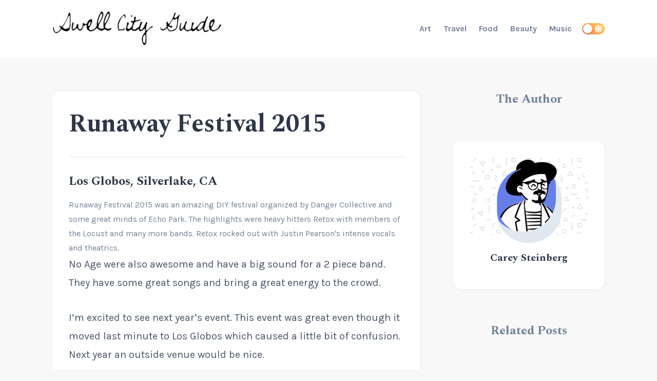

--- FILE ---
content_type: text/html; charset=utf-8
request_url: https://www.swellcityguide.com/articles/runaway-festival-2015-los-angeles/
body_size: 23059
content:
<!DOCTYPE html><html lang="en"><head><meta charSet="utf-8"/><meta http-equiv="x-ua-compatible" content="ie=edge"/><meta name="viewport" content="width=device-width, initial-scale=1, shrink-to-fit=no"/><meta name="generator" content="Gatsby 5.6.0"/><meta name="theme-color" content="#5a67d8"/><meta data-react-helmet="true" itemProp="name" content="Runaway Festival 2015 - Los Angeles"/><meta data-react-helmet="true" itemProp="description" content="No Age were also awesome and have a big sound for a 2 piece band. They have some great songs and…"/><meta data-react-helmet="true" name="description" content="No Age were also awesome and have a big sound for a 2 piece band. They have some great songs and…"/><meta data-react-helmet="true" property="og:title" content="Runaway Festival 2015 - Los Angeles"/><meta data-react-helmet="true" property="og:description" content="No Age were also awesome and have a big sound for a 2 piece band. They have some great songs and…"/><meta data-react-helmet="true" property="og:type" content="article"/><meta data-react-helmet="true" property="og:site_name" content="swellcityguide"/><meta data-react-helmet="true" property="og:image"/><meta data-react-helmet="true" name="twitter:card" content="summary_large_image"/><meta data-react-helmet="true" name="twitter:site" content="swellcityguide"/><meta data-react-helmet="true" name="twitter:title" content="Runaway Festival 2015 - Los Angeles"/><meta data-react-helmet="true" name="twitter:description" content="No Age were also awesome and have a big sound for a 2 piece band. They have some great songs and…"/><meta data-react-helmet="true" name="twitter:creator" content="https://twitter.com/swellcityguide"/><meta data-react-helmet="true" name="twitter:image"/><meta data-react-helmet="true" name="article:published_time" content="July 15, 2015"/><meta data-react-helmet="true" name="twitter:label1" value="Reading time"/><meta data-react-helmet="true" name="twitter:data1" value="1 min read"/><style data-href="/styles.03000fb834c382676bf3.css" data-identity="gatsby-global-css">.rc-switch{background-color:#ccc;border:1px solid #ccc;border-radius:20px 20px;box-sizing:border-box;cursor:pointer;display:inline-block;height:22px;line-height:20px;overflow:hidden;padding:0;position:relative;transition:all .3s cubic-bezier(.35,0,.25,1);vertical-align:middle;width:44px}.rc-switch-inner-checked,.rc-switch-inner-unchecked{color:#fff;font-size:12px;position:absolute;top:0;transition:left .3s cubic-bezier(.35,0,.25,1)}.rc-switch-inner-checked{left:-14px}.rc-switch-inner-unchecked{left:24px}.rc-switch:after{animation-duration:.3s;animation-name:rcSwitchOff;animation-timing-function:cubic-bezier(.35,0,.25,1);background-color:#fff;border-radius:50% 50%;box-shadow:0 2px 5px rgba(0,0,0,.26);content:" ";cursor:pointer;height:18px;left:2px;position:absolute;top:1px;transform:scale(1);transition:left .3s cubic-bezier(.35,0,.25,1);width:18px}.rc-switch:hover:after{animation-name:rcSwitchOn;transform:scale(1.1)}.rc-switch:focus{box-shadow:0 0 0 2px #d5f1fd;outline:none}.rc-switch-checked{background-color:#87d068;border:1px solid #87d068}.rc-switch-checked .rc-switch-inner-checked{left:6px}.rc-switch-checked .rc-switch-inner-unchecked{left:44px}.rc-switch-checked:after{left:22px}.rc-switch-disabled{background:#ccc;border-color:#ccc;cursor:no-drop}.rc-switch-disabled:after{animation-name:none;background:#9e9e9e;cursor:no-drop}.rc-switch-disabled:hover:after{animation-name:none;transform:scale(1)}.rc-switch-label{display:inline-block;font-size:14px;line-height:20px;padding-left:10px;pointer-events:none;-webkit-user-select:text;user-select:text;vertical-align:middle;white-space:normal}@keyframes rcSwitchOn{0%{transform:scale(1)}50%{transform:scale(1.25)}to{transform:scale(1.1)}}@keyframes rcSwitchOff{0%{transform:scale(1.1)}to{transform:scale(1)}}@keyframes fadeInUp{0%{opacity:0;transform:translate3d(0,10%,0)}to{opacity:1;transform:translateZ(0)}}@keyframes fadeInDown{0%{opacity:0;transform:translate3d(0,-10%,0)}to{opacity:1;transform:translateZ(0)}}@keyframes fadeInLeft{0%{opacity:0;transform:translate3d(-20%,0,0)}to{opacity:1;transform:translateZ(0)}}@keyframes fadeInRight{0%{opacity:0;transform:translate3d(20%,0,0)}to{opacity:1;transform:translateZ(0)}}@keyframes fadeIn{0%{opacity:0}to{opacity:1}}@media screen and (min-width:768px){.react-reveal{animation-timing-function:cubic-bezier(.77,0,.175,1)}.fadeInUp{animation-name:fadeInUp}.fadeInDown{animation-name:fadeInDown}.fadeInLeft{animation-name:fadeInLeft}.fadeInRight{animation-name:fadeInRight}.fadeIn{animation-name:fadeIn}}@media not screen and (min-width:768px){.react-reveal{opacity:1!important}}.slick-slider{-webkit-touch-callout:none;-webkit-tap-highlight-color:transparent;box-sizing:border-box;touch-action:pan-y;-webkit-user-select:none;user-select:none;-khtml-user-select:none}.slick-list,.slick-slider{display:block;position:relative}.slick-list{margin:0;overflow:hidden;padding:0}.slick-list:focus{outline:none}.slick-list.dragging{cursor:pointer;cursor:hand}.slick-slider .slick-list,.slick-slider .slick-track{transform:translateZ(0)}.slick-track{display:block;left:0;margin-left:auto;margin-right:auto;position:relative;top:0}.slick-track:after,.slick-track:before{content:"";display:table}.slick-track:after{clear:both}.slick-loading .slick-track{visibility:hidden}.slick-slide{display:none;float:left;height:100%;min-height:1px}[dir=rtl] .slick-slide{float:right}.slick-slide img{display:block}.slick-slide.slick-loading img{display:none}.slick-slide.dragging img{pointer-events:none}.slick-initialized .slick-slide{display:block}.slick-loading .slick-slide{visibility:hidden}.slick-vertical .slick-slide{border:1px solid transparent;display:block;height:auto}.slick-arrow.slick-hidden{display:none}.with-animation .slick-slide{opacity:1;transform:scale(1);transform-origin:left;transition:all .6s ease}.with-animation .slick-slide.slick-active+:not(.slick-active){opacity:0;transform:scale(.7)}.slick-next,.slick-prev{position:absolute;top:50%;transform:translateY(-50%);z-index:2}.slick-prev{box-shadow:-1px 1px 3px 0 rgba(1,1,1,.1);left:-15px}.slick-next{box-shadow:1px 1px 3px 0 rgba(1,1,1,.1);right:-15px}.slick-dots{display:block;list-style:none;margin:0;padding:.5rem 0 0;position:absolute;text-align:center;text-align:right;top:-4rem;width:100%}.slick-dots li{cursor:pointer;display:inline-block;margin:0 5px;padding:0;position:relative}.slick-dots li button{background:transparent;background-color:#a0aec0;border:0;border-radius:100%;cursor:pointer;display:block;font-size:0;height:12px;line-height:0px;margin:5px;outline:none;width:12px}.slick-dots li.slick-active button{background-color:#4a5568}</style><link rel="icon" href="/favicon-32x32.png?v=224e243604cd52d04afe0b4dc7d800b4" type="image/png"/><link rel="manifest" href="/manifest.webmanifest" crossorigin="anonymous"/><link rel="apple-touch-icon" sizes="48x48" href="/icons/icon-48x48.png?v=224e243604cd52d04afe0b4dc7d800b4"/><link rel="apple-touch-icon" sizes="72x72" href="/icons/icon-72x72.png?v=224e243604cd52d04afe0b4dc7d800b4"/><link rel="apple-touch-icon" sizes="96x96" href="/icons/icon-96x96.png?v=224e243604cd52d04afe0b4dc7d800b4"/><link rel="apple-touch-icon" sizes="144x144" href="/icons/icon-144x144.png?v=224e243604cd52d04afe0b4dc7d800b4"/><link rel="apple-touch-icon" sizes="192x192" href="/icons/icon-192x192.png?v=224e243604cd52d04afe0b4dc7d800b4"/><link rel="apple-touch-icon" sizes="256x256" href="/icons/icon-256x256.png?v=224e243604cd52d04afe0b4dc7d800b4"/><link rel="apple-touch-icon" sizes="384x384" href="/icons/icon-384x384.png?v=224e243604cd52d04afe0b4dc7d800b4"/><link rel="apple-touch-icon" sizes="512x512" href="/icons/icon-512x512.png?v=224e243604cd52d04afe0b4dc7d800b4"/><link rel="preconnect" href="https://cdn.sanity.io"/><style>.gatsby-image-wrapper{position:relative;overflow:hidden}.gatsby-image-wrapper picture.object-fit-polyfill{position:static!important}.gatsby-image-wrapper img{bottom:0;height:100%;left:0;margin:0;max-width:none;padding:0;position:absolute;right:0;top:0;width:100%;object-fit:cover}.gatsby-image-wrapper [data-main-image]{opacity:0;transform:translateZ(0);transition:opacity .25s linear;will-change:opacity}.gatsby-image-wrapper-constrained{display:inline-block;vertical-align:top}</style><noscript><style>.gatsby-image-wrapper noscript [data-main-image]{opacity:1!important}.gatsby-image-wrapper [data-placeholder-image]{opacity:0!important}</style></noscript><script type="module">const e="undefined"!=typeof HTMLImageElement&&"loading"in HTMLImageElement.prototype;e&&document.body.addEventListener("load",(function(e){const t=e.target;if(void 0===t.dataset.mainImage)return;if(void 0===t.dataset.gatsbyImageSsr)return;let a=null,n=t;for(;null===a&&n;)void 0!==n.parentNode.dataset.gatsbyImageWrapper&&(a=n.parentNode),n=n.parentNode;const o=a.querySelector("[data-placeholder-image]"),r=new Image;r.src=t.currentSrc,r.decode().catch((()=>{})).then((()=>{t.style.opacity=1,o&&(o.style.opacity=0,o.style.transition="opacity 500ms linear")}))}),!0);</script><link crossorigin="" href="https://fonts.gstatic.com/" rel="preconnect"/><link crossorigin="" href="https://fonts.googleapis.com/" rel="preconnect"/><title data-react-helmet="true">Runaway Festival 2015 - Los Angeles | Swell City Guide</title><script data-react-helmet="true" type="application/ld+json">{"@context":"https://schema.org","@type":"Article","headline":"Runaway Festival 2015 - Los Angeles","datePublished":"July 15, 2015","author":{"@type":"Person","name":"Carey Steinberg","url":"/author/carey-steinberg/"}}</script><script data-react-helmet="true" type="application/ld+json">{"@context":"https://schema.org","@type":"BreadcrumbList","itemListElement":[{"@type":"ListItem","position":1,"name":"swellcityguide"},{"@type":"ListItem","position":2,"name":"Music","item":"null/category/music/"}]}</script><link rel="sitemap" type="application/xml" href="/sitemap-index.xml"/><link rel="preconnect" href="https://www.googletagmanager.com"/><link rel="dns-prefetch" href="https://www.googletagmanager.com"/></head><body><div id="___gatsby"><div style="outline:none" tabindex="-1" id="gatsby-focus-wrapper"><style data-emotion-css="o12to9">body{--theme-ui-colors-text:var(--theme-ui-colors-text,#718096);--theme-ui-colors-article:var(--theme-ui-colors-article,#4a5568);--theme-ui-colors-heading:var(--theme-ui-colors-heading,#2d3748);--theme-ui-colors-alphaLighter:var(--theme-ui-colors-alphaLighter,#ebf4ff);--theme-ui-colors-alphaLight:var(--theme-ui-colors-alphaLight,#a3bffa);--theme-ui-colors-alpha:var(--theme-ui-colors-alpha,#667eea);--theme-ui-colors-alphaDark:var(--theme-ui-colors-alphaDark,#5a67d8);--theme-ui-colors-alphaDarker:var(--theme-ui-colors-alphaDarker,#434190);--theme-ui-colors-betaLighter:var(--theme-ui-colors-betaLighter,#faf5ff);--theme-ui-colors-betaLight:var(--theme-ui-colors-betaLight,#d6bcfa);--theme-ui-colors-beta:var(--theme-ui-colors-beta,#9f7aea);--theme-ui-colors-betaDark:var(--theme-ui-colors-betaDark,#805ad5);--theme-ui-colors-betaDarker:var(--theme-ui-colors-betaDarker,#553c9a);--theme-ui-colors-omegaLighter:var(--theme-ui-colors-omegaLighter,#edf2f7);--theme-ui-colors-omegaLight:var(--theme-ui-colors-omegaLight,#e2e8f0);--theme-ui-colors-omega:var(--theme-ui-colors-omega,#a0aec0);--theme-ui-colors-omegaDark:var(--theme-ui-colors-omegaDark,#718096);--theme-ui-colors-omegaDarker:var(--theme-ui-colors-omegaDarker,#2d3748);--theme-ui-colors-successLight:var(--theme-ui-colors-successLight,#f0fff4);--theme-ui-colors-success:var(--theme-ui-colors-success,#48bb78);--theme-ui-colors-errorLight:var(--theme-ui-colors-errorLight,#fff5f5);--theme-ui-colors-error:var(--theme-ui-colors-error,#f56565);--theme-ui-colors-white:var(--theme-ui-colors-white,#fff);--theme-ui-colors-background:var(--theme-ui-colors-background,#f8f8f8);--theme-ui-colors-contentBg:var(--theme-ui-colors-contentBg,#fff);--theme-ui-colors-headerBg:var(--theme-ui-colors-headerBg,#fff);--theme-ui-colors-footerBg:var(--theme-ui-colors-footerBg,#fff);--theme-ui-colors-mute:var(--theme-ui-colors-mute,#e2e8f0);--theme-ui-colors-highlight:var(--theme-ui-colors-highlight,#edf2f7);color:var(--theme-ui-colors-text,#718096);background-color:var(--theme-ui-colors-background,#f8f8f8);}body.theme-ui-dark{--theme-ui-colors-alphaLighter:var(--theme-ui-colors-modes-dark-alphaLighter,#434190);--theme-ui-colors-alphaLight:var(--theme-ui-colors-modes-dark-alphaLight,#5a67d8);--theme-ui-colors-alphaDark:var(--theme-ui-colors-modes-dark-alphaDark,#a3bffa);--theme-ui-colors-alphaDarker:var(--theme-ui-colors-modes-dark-alphaDarker,#ebf4ff);--theme-ui-colors-betaLighter:var(--theme-ui-colors-modes-dark-betaLighter,#553c9a);--theme-ui-colors-betaLight:var(--theme-ui-colors-modes-dark-betaLight,#805ad5);--theme-ui-colors-betaDark:var(--theme-ui-colors-modes-dark-betaDark,#d6bcfa);--theme-ui-colors-betaDarker:var(--theme-ui-colors-modes-dark-betaDarker,#faf5ff);--theme-ui-colors-omegaLighter:var(--theme-ui-colors-modes-dark-omegaLighter,#2d3748);--theme-ui-colors-omegaLight:var(--theme-ui-colors-modes-dark-omegaLight,#718096);--theme-ui-colors-omegaDark:var(--theme-ui-colors-modes-dark-omegaDark,#e2e8f0);--theme-ui-colors-omegaDarker:var(--theme-ui-colors-modes-dark-omegaDarker,#edf2f7);--theme-ui-colors-text:var(--theme-ui-colors-modes-dark-text,#cbd5e0);--theme-ui-colors-article:var(--theme-ui-colors-modes-dark-article,#e2e8f0);--theme-ui-colors-heading:var(--theme-ui-colors-modes-dark-heading,#edf2f7);--theme-ui-colors-background:var(--theme-ui-colors-modes-dark-background,#1a202c);--theme-ui-colors-contentBg:var(--theme-ui-colors-modes-dark-contentBg,#2d3748);--theme-ui-colors-headerBg:var(--theme-ui-colors-modes-dark-headerBg,#2d3748);--theme-ui-colors-footerBg:var(--theme-ui-colors-modes-dark-footerBg,#2d3748);--theme-ui-colors-mute:var(--theme-ui-colors-modes-dark-mute,#718096);}</style><style data-emotion-css="luowcx">*{box-sizing:border-box;}body{margin:0;font-family:'Karla',sans-serif;font-size:1rem;font-weight:normal;line-height:1.8;-webkit-font-smoothing:antialiased;-webkit-text-decoration:none;text-decoration:none;}</style><style data-emotion-css="130izn8">.css-130izn8{box-sizing:border-box;margin:0;min-width:0;-webkit-flex-direction:column;-ms-flex-direction:column;flex-direction:column;height:100vh;display:-webkit-box;display:-webkit-flex;display:-ms-flexbox;display:flex;}</style><div class="css-130izn8"><style data-emotion-css="166sefx">html{font-size:85%;-webkit-scroll-behavior:smooth;-moz-scroll-behavior:smooth;-ms-scroll-behavior:smooth;scroll-behavior:smooth;}@media screen and (min-width:640px){html{font-size:90%;}}@media screen and (min-width:768px){html{font-size:95%;}}@media screen and (min-width:1024px){html{font-size:100%;}}::selection{color:var(--theme-ui-colors-white,#fff);background:var(--theme-ui-colors-omegaDark,#718096);}</style><style data-emotion-css="8quyoq">.css-8quyoq{box-sizing:border-box;margin:0;min-width:0;position:relative;background-color:var(--theme-ui-colors-headerBg,#fff);}</style><div class="css-8quyoq"><style data-emotion-css="1s3ligh">.css-1s3ligh{box-sizing:border-box;margin:0;min-width:0;width:100%;max-width:1140px;margin-left:auto;margin-right:auto;padding-left:1rem;padding-right:1rem;position:relative;z-index:10;}@media screen and (min-width:640px){.css-1s3ligh{padding-left:2rem;padding-right:2rem;}}</style><div class="css-1s3ligh"><style data-emotion-css="16oqm0b">.css-16oqm0b{box-sizing:border-box;margin:0;min-width:0;-webkit-box-pack:justify;-webkit-justify-content:space-between;-ms-flex-pack:justify;justify-content:space-between;-webkit-align-items:center;-webkit-box-align:center;-ms-flex-align:center;align-items:center;height:6rem;padding-top:1rem;padding-bottom:1rem;display:-webkit-box;display:-webkit-flex;display:-ms-flexbox;display:flex;}@media screen and (min-width:640px){.css-16oqm0b{height:7rem;padding-top:2rem;padding-bottom:2rem;}}</style><div class="css-16oqm0b"><style data-emotion-css="1q5edj3">.css-1q5edj3{box-sizing:border-box;margin:0;min-width:0;-webkit-flex-basis:100%;-ms-flex-preferred-size:100%;flex-basis:100%;}@media screen and (min-width:768px){.css-1q5edj3{-webkit-flex-basis:33.333333%;-ms-flex-preferred-size:33.333333%;flex-basis:33.333333%;}}</style><div class="css-1q5edj3"><style data-emotion-css="7muaid">.css-7muaid{box-sizing:border-box;margin:0;min-width:0;font-family:'Spectral',serif;font-weight:bold;line-height:1.33;display:block;color:var(--theme-ui-colors-heading,#2d3748);font-weight:bold;-webkit-text-decoration:none;text-decoration:none;margin-bottom:1rem;font-size:1.5rem;margin:0;}</style><a alt="Swell City Guide" aria-label="Swell City Guide" class="css-7muaid" href="/"><div data-gatsby-image-wrapper="" style="vertical-align:middle" class="gatsby-image-wrapper gatsby-image-wrapper-constrained"><div style="max-width:350px;display:block"><img alt="" role="presentation" aria-hidden="true" src="data:image/svg+xml;charset=utf-8,%3Csvg%20height=&#x27;75&#x27;%20width=&#x27;350&#x27;%20xmlns=&#x27;http://www.w3.org/2000/svg&#x27;%20version=&#x27;1.1&#x27;%3E%3C/svg%3E" style="max-width:100%;display:block;position:static"/></div><div aria-hidden="true" data-placeholder-image="" style="opacity:1;transition:opacity 500ms linear"></div><picture><source type="image/webp" srcSet="/static/8b5651038274ceffae7ab7da2f903fe1/c5852/logo.webp 88w,/static/8b5651038274ceffae7ab7da2f903fe1/672ef/logo.webp 175w,/static/8b5651038274ceffae7ab7da2f903fe1/fff13/logo.webp 350w,/static/8b5651038274ceffae7ab7da2f903fe1/ffe6d/logo.webp 700w" sizes="(min-width: 350px) 350px, 100vw"/><img data-gatsby-image-ssr="" data-main-image="" style="opacity:0" sizes="(min-width: 350px) 350px, 100vw" decoding="async" loading="eager" src="/static/8b5651038274ceffae7ab7da2f903fe1/dcc3f/logo.png" srcSet="/static/8b5651038274ceffae7ab7da2f903fe1/0a6b8/logo.png 88w,/static/8b5651038274ceffae7ab7da2f903fe1/c789e/logo.png 175w,/static/8b5651038274ceffae7ab7da2f903fe1/dcc3f/logo.png 350w,/static/8b5651038274ceffae7ab7da2f903fe1/45a94/logo.png 700w" alt="Swell City Guide"/></picture><noscript><picture><source type="image/webp" srcSet="/static/8b5651038274ceffae7ab7da2f903fe1/c5852/logo.webp 88w,/static/8b5651038274ceffae7ab7da2f903fe1/672ef/logo.webp 175w,/static/8b5651038274ceffae7ab7da2f903fe1/fff13/logo.webp 350w,/static/8b5651038274ceffae7ab7da2f903fe1/ffe6d/logo.webp 700w" sizes="(min-width: 350px) 350px, 100vw"/><img data-gatsby-image-ssr="" data-main-image="" style="opacity:0" sizes="(min-width: 350px) 350px, 100vw" decoding="async" loading="eager" src="/static/8b5651038274ceffae7ab7da2f903fe1/dcc3f/logo.png" srcSet="/static/8b5651038274ceffae7ab7da2f903fe1/0a6b8/logo.png 88w,/static/8b5651038274ceffae7ab7da2f903fe1/c789e/logo.png 175w,/static/8b5651038274ceffae7ab7da2f903fe1/dcc3f/logo.png 350w,/static/8b5651038274ceffae7ab7da2f903fe1/45a94/logo.png 700w" alt="Swell City Guide"/></picture></noscript><script type="module">const t="undefined"!=typeof HTMLImageElement&&"loading"in HTMLImageElement.prototype;if(t){const t=document.querySelectorAll("img[data-main-image]");for(let e of t){e.dataset.src&&(e.setAttribute("src",e.dataset.src),e.removeAttribute("data-src")),e.dataset.srcset&&(e.setAttribute("srcset",e.dataset.srcset),e.removeAttribute("data-srcset"));const t=e.parentNode.querySelectorAll("source[data-srcset]");for(let e of t)e.setAttribute("srcset",e.dataset.srcset),e.removeAttribute("data-srcset");e.complete&&(e.style.opacity=1,e.parentNode.parentNode.querySelector("[data-placeholder-image]").style.opacity=0)}}</script></div></a></div><style data-emotion-css="163yhbe">.css-163yhbe{box-sizing:border-box;margin:0;min-width:0;-webkit-flex-basis:auto;-ms-flex-preferred-size:auto;flex-basis:auto;min-width:auto;-webkit-order:3;-ms-flex-order:3;order:3;margin-left:1rem;margin-right:1rem;}@media screen and (min-width:768px){.css-163yhbe{-webkit-flex-basis:33.333333%;-ms-flex-preferred-size:33.333333%;flex-basis:33.333333%;-webkit-order:unset;-ms-flex-order:unset;order:unset;}}</style><div class="css-163yhbe"></div><style data-emotion-css="td4tiv">.css-td4tiv{box-sizing:border-box;margin:0;min-width:0;-webkit-flex-basis:auto;-ms-flex-preferred-size:auto;flex-basis:auto;min-width:auto;-webkit-order:4;-ms-flex-order:4;order:4;}@media screen and (min-width:768px){.css-td4tiv{-webkit-flex-basis:33.333333%;-ms-flex-preferred-size:33.333333%;flex-basis:33.333333%;-webkit-order:unset;-ms-flex-order:unset;order:unset;}}</style><div class="css-td4tiv"><style data-emotion-css="mzyruo">.css-mzyruo{box-sizing:border-box;margin:0;min-width:0;display:none;}@media screen and (min-width:768px){.css-mzyruo{display:block;}}</style><div class="css-mzyruo"><style data-emotion-css="yo0yuz">.css-yo0yuz{box-sizing:border-box;margin:0;min-width:0;-webkit-flex-direction:row;-ms-flex-direction:row;flex-direction:row;-webkit-box-pack:end;-webkit-justify-content:flex-end;-ms-flex-pack:end;justify-content:flex-end;-webkit-flex-wrap:wrap;-ms-flex-wrap:wrap;flex-wrap:wrap;display:-webkit-box;display:-webkit-flex;display:-ms-flexbox;display:flex;}</style><div class="css-yo0yuz"><style data-emotion-css="f5zorj">.css-f5zorj{box-sizing:border-box;margin:0;min-width:0;color:inherit;-webkit-text-decoration:none;text-decoration:none;font-weight:700;display:inline-block;color:var(--theme-ui-colors-omegaDark,#718096);-webkit-text-decoration:none;text-decoration:none;-webkit-user-select:none;-moz-user-select:none;-ms-user-select:none;user-select:none;padding:0.25rem;margin:0;margin-left:0.5rem;margin-right:0.5rem;}.css-f5zorj:hover,.css-f5zorj:focus,.css-f5zorj.active{color:primary;}.css-f5zorj:visited{color:var(--theme-ui-colors-omegaDark,#718096);}.css-f5zorj:hover{color:var(--theme-ui-colors-alpha,#667eea);}.css-f5zorj svg{display:block;margin-left:auto;margin-right:auto;margin-bottom:0.25rem;}</style><a class="css-f5zorj" href="/category/art/">Art</a><a class="css-f5zorj" href="/category/travel/">Travel</a><a class="css-f5zorj" href="/category/food/">Food</a><a class="css-f5zorj" href="/category/beauty/">Beauty</a><a class="css-f5zorj" href="/category/music/">Music</a></div></div><style data-emotion-css="13pi9m9">.css-13pi9m9{box-sizing:border-box;margin:0;min-width:0;display:block;}@media screen and (min-width:768px){.css-13pi9m9{display:none;}}</style><div class="css-13pi9m9"><style data-emotion-css="1xw2bw6">.css-1xw2bw6{box-sizing:border-box;margin:0;min-width:0;-webkit-appearance:none;-moz-appearance:none;appearance:none;display:-webkit-inline-box;display:-webkit-inline-flex;display:-ms-inline-flexbox;display:inline-flex;-webkit-align-items:center;-webkit-box-align:center;-ms-flex-align:center;align-items:center;-webkit-box-pack:center;-webkit-justify-content:center;-ms-flex-pack:center;justify-content:center;padding:0.25rem;width:32px;height:32px;color:inherit;background-color:transparent;border:none;border-radius:4px;display:inline-block;min-width:auto;-webkit-align-items:center;-webkit-box-align:center;-ms-flex-align:center;align-items:center;-webkit-box-pack:space-evenly;-webkit-justify-content:space-evenly;-ms-flex-pack:space-evenly;justify-content:space-evenly;outline:0;-webkit-user-select:none;-moz-user-select:none;-ms-user-select:none;user-select:none;-webkit-tap-highlight-color:transparent;-webkit-touch-callout:none;-webkit-user-select:none;-khtml-user-select:none;-moz-user-select:none;-ms-user-select:none;border-radius:9999px;cursor:pointer;border-width:3px;border-style:solid;-webkit-transition:all 250ms ease;transition:all 250ms ease;box-sizing:initial;color:var(--theme-ui-colors-omega,#a0aec0);border-color:transparent;vertical-align:middle;width:24px;height:24px;padding:0.5rem;background-color:var(--theme-ui-colors-omegaLighter,#edf2f7);-webkit-transition:left 0.3s cubic-bezier(0.78,0.14,0.15,0.86);transition:left 0.3s cubic-bezier(0.78,0.14,0.15,0.86);left:-2rem;}.css-1xw2bw6 +a,.css-1xw2bw6 + button{margin-left:0.5rem;}.css-1xw2bw6 svg{width:24px;height:24px;}@media (hover:hover) and (pointer:fine){.css-1xw2bw6:hover{background-color:var(--theme-ui-colors-alpha,#667eea);color:var(--theme-ui-colors-white,#fff);}.css-1xw2bw6:hover svg{fill:var(--theme-ui-colors-white,#fff);}}.css-1xw2bw6:before{display:none;}@media screen and (min-width:768px){.css-1xw2bw6{display:none;}}</style><button aria-label="Menu" class="css-1xw2bw6"><svg stroke="currentColor" fill="currentColor" stroke-width="0" viewBox="0 0 448 512" height="1em" width="1em" xmlns="http://www.w3.org/2000/svg"><path d="M16 132h416c8.837 0 16-7.163 16-16V76c0-8.837-7.163-16-16-16H16C7.163 60 0 67.163 0 76v40c0 8.837 7.163 16 16 16zm0 160h416c8.837 0 16-7.163 16-16v-40c0-8.837-7.163-16-16-16H16c-8.837 0-16 7.163-16 16v40c0 8.837 7.163 16 16 16zm0 160h416c8.837 0 16-7.163 16-16v-40c0-8.837-7.163-16-16-16H16c-8.837 0-16 7.163-16 16v40c0 8.837 7.163 16 16 16z"></path></svg></button><style data-emotion-css="ifm721">.css-ifm721{box-sizing:border-box;margin:0;min-width:0;position:fixed;top:0;right:0;-webkit-transform:translate(100%,0);-ms-transform:translate(100%,0);transform:translate(100%,0);width:75%;height:100vh;background-color:var(--theme-ui-colors-contentBg,#fff);-webkit-transition:all .5s cubic-bezier(.77,0,.175,1);transition:all .5s cubic-bezier(.77,0,.175,1);z-index:99;}.css-ifm721 open{-webkit-transform:translate(0,0);-ms-transform:translate(0,0);transform:translate(0,0);box-shadow:0 0 45px 0 rgba(0,0,0,.25);}</style><div class="css-ifm721"><style data-emotion-css="kovx41">.css-kovx41{box-sizing:border-box;margin:0;min-width:0;position:relative;height:100%;z-index:2;background-color:var(--theme-ui-colors-contentBg,#fff);overflow-y:scroll;font-size:1.25rem;padding:4rem;}</style><div class="css-kovx41"></div></div><style data-emotion-css="1ylv1n">.css-1ylv1n{box-sizing:border-box;margin:0;min-width:0;position:fixed;top:0;right:100%;width:100%;height:100%;background-color:#222;opacity:0;-webkit-transition:opacity .5s cubic-bezier(.77,0,.175,1);transition:opacity .5s cubic-bezier(.77,0,.175,1);z-index:90;}</style><div class="css-1ylv1n"></div></div></div><style data-emotion-css="w1ne5u">.css-w1ne5u{box-sizing:border-box;margin:0;min-width:0;min-width:auto;-webkit-order:2;-ms-flex-order:2;order:2;}@media screen and (min-width:768px){.css-w1ne5u{-webkit-order:unset;-ms-flex-order:unset;order:unset;}}</style><div class="css-w1ne5u"><style data-emotion-css="vurnku">.css-vurnku{box-sizing:border-box;margin:0;min-width:0;}</style><div class="css-vurnku"><style data-emotion-css="ipwkuf">.css-ipwkuf{box-sizing:border-box;margin:0;min-width:0;-webkit-appearance:none;-moz-appearance:none;appearance:none;display:-webkit-inline-box;display:-webkit-inline-flex;display:-ms-inline-flexbox;display:inline-flex;-webkit-align-items:center;-webkit-box-align:center;-ms-flex-align:center;align-items:center;-webkit-box-pack:center;-webkit-justify-content:center;-ms-flex-pack:center;justify-content:center;padding:0.25rem;width:32px;height:32px;color:inherit;background-color:transparent;border:none;border-radius:4px;display:inline-block;min-width:auto;-webkit-align-items:center;-webkit-box-align:center;-ms-flex-align:center;align-items:center;-webkit-box-pack:space-evenly;-webkit-justify-content:space-evenly;-ms-flex-pack:space-evenly;justify-content:space-evenly;outline:0;-webkit-user-select:none;-moz-user-select:none;-ms-user-select:none;user-select:none;-webkit-tap-highlight-color:transparent;-webkit-touch-callout:none;-webkit-user-select:none;-khtml-user-select:none;-moz-user-select:none;-ms-user-select:none;border-radius:9999px;cursor:pointer;border-width:3px;border-style:solid;-webkit-transition:all 250ms ease;transition:all 250ms ease;box-sizing:initial;color:var(--theme-ui-colors-omega,#a0aec0);border-color:transparent;vertical-align:middle;width:24px;height:24px;padding:0.5rem;background-color:var(--theme-ui-colors-omegaLighter,#edf2f7);display:block;}.css-ipwkuf +a,.css-ipwkuf + button{margin-left:0.5rem;}.css-ipwkuf svg{width:24px;height:24px;}@media (hover:hover) and (pointer:fine){.css-ipwkuf:hover{background-color:var(--theme-ui-colors-alpha,#667eea);color:var(--theme-ui-colors-white,#fff);}.css-ipwkuf:hover svg{fill:var(--theme-ui-colors-white,#fff);}}.css-ipwkuf:before{display:none;}@media screen and (min-width:768px){.css-ipwkuf{display:none;}}</style><button aria-label="Toggle dark mode" class="css-ipwkuf"><svg stroke="currentColor" fill="currentColor" stroke-width="0" viewBox="0 0 512 512" height="1em" width="1em" xmlns="http://www.w3.org/2000/svg"><path d="M256 160c-52.9 0-96 43.1-96 96s43.1 96 96 96 96-43.1 96-96-43.1-96-96-96zm246.4 80.5l-94.7-47.3 33.5-100.4c4.5-13.6-8.4-26.5-21.9-21.9l-100.4 33.5-47.4-94.8c-6.4-12.8-24.6-12.8-31 0l-47.3 94.7L92.7 70.8c-13.6-4.5-26.5 8.4-21.9 21.9l33.5 100.4-94.7 47.4c-12.8 6.4-12.8 24.6 0 31l94.7 47.3-33.5 100.5c-4.5 13.6 8.4 26.5 21.9 21.9l100.4-33.5 47.3 94.7c6.4 12.8 24.6 12.8 31 0l47.3-94.7 100.4 33.5c13.6 4.5 26.5-8.4 21.9-21.9l-33.5-100.4 94.7-47.3c13-6.5 13-24.7.2-31.1zm-155.9 106c-49.9 49.9-131.1 49.9-181 0-49.9-49.9-49.9-131.1 0-181 49.9-49.9 131.1-49.9 181 0 49.9 49.9 49.9 131.1 0 181z"></path></svg></button><style data-emotion-css="1u5gec1">.css-1u5gec1{display:none;}@media screen and (min-width:768px){.css-1u5gec1{display:block;}}.css-1u5gec1.rc-switch{background:linear-gradient(45deg,#FF7D6B,#FFD64C);border:0;}.css-1u5gec1.rc-switch:focus{box-shadow:none;}.css-1u5gec1.rc-switch-checked{background:linear-gradient(45deg,#3366FF,#AC15B8);border:0;}.css-1u5gec1.rc-switch:after{width:18px;height:18px;top:2px;}.css-1u5gec1.rc-switch-checked:after{left:auto;right:2px;top:2px;}.css-1u5gec1 .rc-switch-inner{font-size:unset;top:1px;left:26px;}.css-1u5gec1.rc-switch-checked .rc-switch-inner{left:7px;}</style><button aria-label="Toggle dark mode" type="button" role="switch" aria-checked="false" class="rc-switch css-1u5gec1"><span class="rc-switch-inner"><span class="rc-switch-inner-checked"><style data-emotion-css="uk6cul">.css-uk6cul{vertical-align:middle;}</style><svg stroke="currentColor" fill="currentColor" stroke-width="0" viewBox="0 0 512 512" class="css-uk6cul" height="16" width="16" xmlns="http://www.w3.org/2000/svg"><path d="M283.211 512c78.962 0 151.079-35.925 198.857-94.792 7.068-8.708-.639-21.43-11.562-19.35-124.203 23.654-238.262-71.576-238.262-196.954 0-72.222 38.662-138.635 101.498-174.394 9.686-5.512 7.25-20.197-3.756-22.23A258.156 258.156 0 0 0 283.211 0c-141.309 0-256 114.511-256 256 0 141.309 114.511 256 256 256z"></path></svg></span><span class="rc-switch-inner-unchecked"><svg stroke="currentColor" fill="currentColor" stroke-width="0" viewBox="0 0 512 512" class="css-uk6cul" height="16" width="16" xmlns="http://www.w3.org/2000/svg"><path d="M256 160c-52.9 0-96 43.1-96 96s43.1 96 96 96 96-43.1 96-96-43.1-96-96-96zm246.4 80.5l-94.7-47.3 33.5-100.4c4.5-13.6-8.4-26.5-21.9-21.9l-100.4 33.5-47.4-94.8c-6.4-12.8-24.6-12.8-31 0l-47.3 94.7L92.7 70.8c-13.6-4.5-26.5 8.4-21.9 21.9l33.5 100.4-94.7 47.4c-12.8 6.4-12.8 24.6 0 31l94.7 47.3-33.5 100.5c-4.5 13.6 8.4 26.5 21.9 21.9l100.4-33.5 47.3 94.7c6.4 12.8 24.6 12.8 31 0l47.3-94.7 100.4 33.5c13.6 4.5 26.5-8.4 21.9-21.9l-33.5-100.4 94.7-47.3c13-6.5 13-24.7.2-31.1zm-155.9 106c-49.9 49.9-131.1 49.9-181 0-49.9-49.9-49.9-131.1 0-181 49.9-49.9 131.1-49.9 181 0 49.9 49.9 49.9 131.1 0 181z"></path></svg></span></span></button></div></div></div></div></div><style data-emotion-css="1qe1pxe">.css-1qe1pxe{box-sizing:border-box;margin:0;min-width:0;-webkit-flex:1 1 auto;-ms-flex:1 1 auto;flex:1 1 auto;}</style><div class="css-1qe1pxe"><style data-emotion-css="15owl46">.css-15owl46{box-sizing:border-box;margin:0;min-width:0;position:relative;}</style><div class="css-15owl46"><style data-emotion-css="4p9r15">.css-4p9r15{box-sizing:border-box;margin:0;min-width:0;width:100%;max-width:1140px;margin-left:auto;margin-right:auto;max-width:none;}</style><div class="css-4p9r15"><div class="blog_card css-vurnku"><style data-emotion-css="1rfv3fr">.css-1rfv3fr{box-sizing:border-box;margin:0;min-width:0;background-color:var(--theme-ui-colors-contentBg,#fff);border-radius:1rem;-webkit-transition: -webkit-transform 250ms ease, box-shadow 250ms ease, color 250ms ease;-webkit-transition: transform 250ms ease, box-shadow 250ms ease, color 250ms ease;transition: transform 250ms ease, box-shadow 250ms ease, color 250ms ease;box-shadow:1px 1px 5px 0 rgba(1,1,1,.05);overflow:hidden;height:100%;border-radius:0;}@media (hover:hover) and (pointer:fine){.css-1rfv3fr:hover{-webkit-transform:translateY(-0.25rem);-ms-transform:translateY(-0.25rem);transform:translateY(-0.25rem);box-shadow: 0px 2px 4px rgba(46,41,51,0.08), 0px 5px 10px rgba(71,63,79,0.16);}}.css-1rfv3fr:hover{-webkit-transform:none;-ms-transform:none;transform:none;box-shadow:none;}</style><div class="css-1rfv3fr"><style data-emotion-css="1dv047w">.css-1dv047w{box-sizing:border-box;margin:0;min-width:0;-webkit-align-items:stretch;-webkit-box-align:stretch;-ms-flex-align:stretch;align-items:stretch;height:100%;-webkit-flex-direction:column;-ms-flex-direction:column;flex-direction:column;position:relative;display:-webkit-box;display:-webkit-flex;display:-ms-flexbox;display:flex;}@media screen and (min-width:768px){.css-1dv047w{-webkit-flex-direction:row;-ms-flex-direction:row;flex-direction:row;}}.css-1dv047w:after{display:none;height:0;width:100%;position:absolute;bottom:0;content:"";background:linear-gradient( 0deg, #2d3748 0%, transparent 100% );}@media screen and (min-width:640px){.css-1dv047w:after{height:66.666667%;}}@media screen and (min-width:768px){.css-1dv047w:after{display:block;}}@media screen and (min-width:1024px){.css-1dv047w:after{height:66.666667%;}}</style><article class="css-1dv047w"><style data-emotion-css="1bzi38c">.css-1bzi38c{-webkit-user-select:none;-moz-user-select:none;-ms-user-select:none;user-select:none;text-align:center;position:relative;display:block;}</style><style data-emotion-css="12ru8ew">.css-12ru8ew{box-sizing:border-box;margin:0;min-width:0;color:var(--theme-ui-colors-alpha,#667eea);-webkit-text-decoration:none;text-decoration:none;-webkit-user-select:none;-moz-user-select:none;-ms-user-select:none;user-select:none;-webkit-flex-basis:100%;-ms-flex-preferred-size:100%;flex-basis:100%;margin:0;-webkit-user-select:none;-moz-user-select:none;-ms-user-select:none;user-select:none;text-align:center;position:relative;display:block;}.css-12ru8ew:visited{color:var(--theme-ui-colors-alpha,#667eea);}.css-12ru8ew:hover{color:var(--theme-ui-colors-alphaDark,#5a67d8);}</style><a aria-current="page" aria-label="Runaway Festival 2015 - Los Angeles" class="css-12ru8ew" href="/articles/runaway-festival-2015-los-angeles/"></a><style data-emotion-css="doq7hm">.css-doq7hm{box-sizing:border-box;margin:0;min-width:0;display:-webkit-box;display:-webkit-flex;display:-ms-flexbox;display:flex;-webkit-flex-direction:column;-ms-flex-direction:column;flex-direction:column;-webkit-box-pack:center;-webkit-justify-content:center;-ms-flex-pack:center;justify-content:center;-webkit-flex:1;-ms-flex:1;flex:1;height:auto;width:100%;max-width:1140px;position:static;-webkit-transform:none;-ms-transform:none;transform:none;left:50%;bottom:0;z-index:3;padding-left:2rem;padding-right:2rem;padding-top:2rem;padding-bottom:2rem;margin-bottom:0;}@media screen and (min-width:768px){.css-doq7hm{position:absolute;-webkit-transform:translate(-50%,0);-ms-transform:translate(-50%,0);transform:translate(-50%,0);padding-top:0;padding-bottom:0;margin-bottom:2rem;}}@media screen and (min-width:1024px){.css-doq7hm{margin-bottom:4rem;}}</style><div class="css-doq7hm"><style data-emotion-css="acwcvw">.css-acwcvw{margin-bottom:1rem;}</style><style data-emotion-css="12b1b4w">.css-12b1b4w{box-sizing:border-box;margin:0;min-width:0;display:block;margin-bottom:1rem;}</style><div class="css-12b1b4w"><style data-emotion-css="1aepyww">.css-1aepyww{box-sizing:border-box;margin:0;min-width:0;display:inline-block;vertical-align:baseline;font-size:0.75rem;font-weight:700;white-space:nowrap;padding-left:0.25rem;padding-right:0.25rem;border-radius:2px;color:var(--theme-ui-colors-white,#fff);background-color:primary;display:inline-block;border-radius:0.5rem;-webkit-text-decoration:none;text-decoration:none;font-weight:600;vertical-align:middle;padding-left:1rem;padding-right:1rem;padding-top:0.25rem;padding-bottom:0.25rem;-webkit-transition:all 250ms ease;transition:all 250ms ease;background-color:var(--theme-ui-colors-omegaLight,#e2e8f0);color:var(--theme-ui-colors-omegaDark,#718096);}.css-1aepyww:hover{color:var(--theme-ui-colors-omegaLight,#e2e8f0);background-color:var(--theme-ui-colors-omegaDark,#718096);}</style><a class="css-1aepyww" href="/category/music/">Music</a></div><style data-emotion-css="rgekc">.css-rgekc{box-sizing:border-box;margin:0;min-width:0;font-family:'Spectral',serif;font-weight:bold;line-height:1.33;display:block;color:var(--theme-ui-colors-heading,#2d3748);font-weight:bold;-webkit-text-decoration:none;text-decoration:none;margin-bottom:1rem;font-family:'Spectral',serif;font-size:1.875rem;width:100%;color:var(--theme-ui-colors-heading,#2d3748);text-align:left;padding-right:0;margin:0;}@media screen and (min-width:640px){.css-rgekc{font-size:2.25rem;}}@media screen and (min-width:768px){.css-rgekc{color:var(--theme-ui-colors-white,#fff);padding-right:2rem;}}@media screen and (min-width:1024px){.css-rgekc{font-size:3rem;width:66.666667%;padding-right:4rem;}}</style><a aria-current="page" class="css-rgekc" href="/articles/runaway-festival-2015-los-angeles/">Runaway Festival 2015 - Los Angeles</a><style data-emotion-css="zcxndt">.css-zcxndt{-webkit-align-items:center;-webkit-box-align:center;-ms-flex-align:center;align-items:center;}</style><style data-emotion-css="bpe853">.css-bpe853{box-sizing:border-box;margin:0;min-width:0;display:block;color:var(--theme-ui-colors-heading,#2d3748);font-weight:600;-webkit-text-decoration:none;text-decoration:none;margin-bottom:1rem;font-size:1rem;-webkit-align-self:flex-start;-ms-flex-item-align:start;align-self:flex-start;border-left-style:solid;border-left-width:5px;border-left-color:var(--theme-ui-colors-omegaDark,#718096);margin:0;margin-top:1rem;padding-left:1rem;padding-right:1rem;padding-top:0.5rem;padding-bottom:0.5rem;display:-webkit-box;display:-webkit-flex;display:-ms-flexbox;display:flex;-webkit-align-items:center;-webkit-box-align:center;-ms-flex-align:center;align-items:center;}</style><div class="css-bpe853"><style data-emotion-css="3dr7dd">.css-3dr7dd{box-sizing:border-box;margin:0;min-width:0;color:var(--theme-ui-colors-alpha,#667eea);-webkit-text-decoration:none;text-decoration:none;-webkit-user-select:none;-moz-user-select:none;-ms-user-select:none;user-select:none;display:block;}.css-3dr7dd:visited{color:var(--theme-ui-colors-alpha,#667eea);}.css-3dr7dd:hover{color:var(--theme-ui-colors-alphaDark,#5a67d8);}@media screen and (min-width:768px){.css-3dr7dd{display:none;}}</style><a aria-label="Carey Steinberg" class="css-3dr7dd" href="/author/carey-steinberg/"><style data-emotion-css="y1a9kj">.css-y1a9kj{box-sizing:border-box;margin:0;min-width:0;background-color:var(--theme-ui-colors-omegaLight,#e2e8f0);display:inline-block;vertical-align:middle;border-radius:9999px;border-style:solid;border-width:3px;border-color:var(--theme-ui-colors-omegaLight,#e2e8f0);over-flow:hidden;opacity:0.9;margin-right:1rem;}.css-y1a9kj img{border-radius:9999px;}.css-y1a9kj:hover{opacity:1;}.css-y1a9kj > div{border-radius:9999px;}</style><div class="css-y1a9kj"><div data-gatsby-image-wrapper="" style="width:41px;height:48px" class="gatsby-image-wrapper"><div aria-hidden="true" data-placeholder-image="" style="opacity:1;transition:opacity 500ms linear"></div><img data-gatsby-image-ssr="" data-main-image="" style="opacity:0" sizes="41px" decoding="async" loading="lazy" data-src="https://cdn.sanity.io/images/ol6kjl2h/production/077d6a0a620ec440ae66106af61c627f8823d35f-350x410.png?w=41&amp;h=48&amp;auto=format" data-srcset="https://cdn.sanity.io/images/ol6kjl2h/production/077d6a0a620ec440ae66106af61c627f8823d35f-350x410.png?w=41&amp;h=48&amp;auto=format 41w,https://cdn.sanity.io/images/ol6kjl2h/production/077d6a0a620ec440ae66106af61c627f8823d35f-350x410.png?w=82&amp;h=96&amp;auto=format 82w" alt="Carey Steinberg"/><noscript><img data-gatsby-image-ssr="" data-main-image="" style="opacity:0" sizes="41px" decoding="async" loading="lazy" src="https://cdn.sanity.io/images/ol6kjl2h/production/077d6a0a620ec440ae66106af61c627f8823d35f-350x410.png?w=41&amp;h=48&amp;auto=format" srcSet="https://cdn.sanity.io/images/ol6kjl2h/production/077d6a0a620ec440ae66106af61c627f8823d35f-350x410.png?w=41&amp;h=48&amp;auto=format 41w,https://cdn.sanity.io/images/ol6kjl2h/production/077d6a0a620ec440ae66106af61c627f8823d35f-350x410.png?w=82&amp;h=96&amp;auto=format 82w" alt="Carey Steinberg"/></noscript><script type="module">const t="undefined"!=typeof HTMLImageElement&&"loading"in HTMLImageElement.prototype;if(t){const t=document.querySelectorAll("img[data-main-image]");for(let e of t){e.dataset.src&&(e.setAttribute("src",e.dataset.src),e.removeAttribute("data-src")),e.dataset.srcset&&(e.setAttribute("srcset",e.dataset.srcset),e.removeAttribute("data-srcset"));const t=e.parentNode.querySelectorAll("source[data-srcset]");for(let e of t)e.setAttribute("srcset",e.dataset.srcset),e.removeAttribute("data-srcset");e.complete&&(e.style.opacity=1,e.parentNode.parentNode.querySelector("[data-placeholder-image]").style.opacity=0)}}</script></div></div></a><style data-emotion-css="1u093if">.css-1u093if{box-sizing:border-box;margin:0;min-width:0;-webkit-flex:1;-ms-flex:1;flex:1;-webkit-flex-wrap:wrap;-ms-flex-wrap:wrap;flex-wrap:wrap;-webkit-box-pack:justify;-webkit-justify-content:space-between;-ms-flex-pack:justify;justify-content:space-between;color:var(--theme-ui-colors-omega,#a0aec0);display:-webkit-box;display:-webkit-flex;display:-ms-flexbox;display:flex;}</style><div class="css-1u093if"><style data-emotion-css="1ujcqmi">.css-1ujcqmi{box-sizing:border-box;margin:0;min-width:0;padding-right:0.5rem;display:inline-block;-webkit-flex-basis:auto;-ms-flex-preferred-size:auto;flex-basis:auto;}@media screen and (min-width:640px){.css-1ujcqmi{-webkit-flex-basis:100%;-ms-flex-preferred-size:100%;flex-basis:100%;}}@media screen and (min-width:768px){.css-1ujcqmi{display:none;}}.css-1ujcqmi a,.css-1ujcqmi a:visited{color:var(--theme-ui-colors-alpha,#667eea);}@media screen and (min-width:768px){.css-1ujcqmi a,.css-1ujcqmi a:visited{color:var(--theme-ui-colors-omegaLighter,#edf2f7);}}</style><div class="css-1ujcqmi"><style data-emotion-css="x0ewr6">.css-x0ewr6{box-sizing:border-box;margin:0;min-width:0;color:var(--theme-ui-colors-omegaDark,#718096);-webkit-text-decoration:none;text-decoration:none;-webkit-user-select:none;-moz-user-select:none;-ms-user-select:none;user-select:none;}.css-x0ewr6:visited{color:var(--theme-ui-colors-omegaDark,#718096);}.css-x0ewr6:hover{color:var(--theme-ui-colors-alpha,#667eea);}</style><a class="css-x0ewr6" href="/author/carey-steinberg/"><strong>Carey Steinberg</strong></a></div><style data-emotion-css="ah2hnh">.css-ah2hnh{box-sizing:border-box;margin:0;min-width:0;overflow:hidden;text-overflow:ellipsis;white-space:nowrap;}.css-ah2hnh > *:not(:last-child) + *:before{content:" ・ ";}</style><div class="css-ah2hnh"><style data-emotion-css="12hibeq">.css-12hibeq{box-sizing:border-box;margin:0;min-width:0;display:inline-block;}</style><div class="css-12hibeq"><svg stroke="currentColor" fill="currentColor" stroke-width="0" viewBox="0 0 512 512" class="css-uk6cul" height="1em" width="1em" xmlns="http://www.w3.org/2000/svg"><path d="M256 8C119 8 8 119 8 256s111 248 248 248 248-111 248-248S393 8 256 8zm0 448c-110.5 0-200-89.5-200-200S145.5 56 256 56s200 89.5 200 200-89.5 200-200 200zm61.8-104.4l-84.9-61.7c-3.1-2.3-4.9-5.9-4.9-9.7V116c0-6.6 5.4-12 12-12h32c6.6 0 12 5.4 12 12v141.7l66.8 48.6c5.4 3.9 6.5 11.4 2.6 16.8L334.6 349c-3.9 5.3-11.4 6.5-16.8 2.6z"></path></svg> <!-- -->1<!-- --> min</div></div></div></div></div></article></div></div></div></div><style data-emotion-css="1b24wpc">.css-1b24wpc{box-sizing:border-box;margin:0;min-width:0;min-width:auto;border-top-style:solid;border-top-color:transparent;border-top-width:2px;height:0;margin-top:1rem;margin-bottom:1rem;}@media screen and (min-width:640px){.css-1b24wpc{margin-top:2rem;margin-bottom:2rem;}}</style><div class="css-1b24wpc"></div><style data-emotion-css="bh18vc">.css-bh18vc{box-sizing:border-box;margin:0;min-width:0;width:100%;max-width:1140px;margin-left:auto;margin-right:auto;max-width:1140px;padding-left:1rem;padding-right:1rem;}@media screen and (min-width:640px){.css-bh18vc{padding-left:2rem;padding-right:2rem;}}</style><div class="css-bh18vc"><div class="css-4p9r15"><style data-emotion-css="4cffwv">.css-4cffwv{box-sizing:border-box;margin:0;min-width:0;display:-webkit-box;display:-webkit-flex;display:-ms-flexbox;display:flex;}</style><div class="css-4cffwv"><style data-emotion-css="1o15qec">.css-1o15qec{box-sizing:border-box;margin:0;min-width:0;width:100%;max-width:1140px;margin-left:auto;margin-right:auto;-webkit-flex:1;-ms-flex:1;flex:1;margin-left:0;}</style><div class="css-1o15qec"><style data-emotion-css="1yus8ce">.css-1yus8ce{box-sizing:border-box;margin:0;min-width:0;background-color:var(--theme-ui-colors-contentBg,#fff);border-radius:1rem;-webkit-transition: -webkit-transform 250ms ease, box-shadow 250ms ease, color 250ms ease;-webkit-transition: transform 250ms ease, box-shadow 250ms ease, color 250ms ease;transition: transform 250ms ease, box-shadow 250ms ease, color 250ms ease;box-shadow:1px 1px 5px 0 rgba(1,1,1,.05);padding:2rem;}</style><div class="css-1yus8ce"><style data-emotion-css="19b4fqs">.css-19b4fqs{padding:0;margin:0;margin-bottom:2rem;font-size:1.875rem;font-family:'Spectral',serif;line-height:1.33;font-weight:900;display:block;color:var(--theme-ui-colors-heading,#2d3748);-webkit-text-decoration:none;text-decoration:none;border-bottom-width:1px;border-bottom-style:solid;border-bottom-color:var(--theme-ui-colors-omegaLight,#e2e8f0);padding-bottom:1rem;}@media screen and (min-width:640px){.css-19b4fqs{font-size:2.25rem;}}@media screen and (min-width:1024px){.css-19b4fqs{font-size:3rem;}}</style><style data-emotion-css="nz46kh">.css-nz46kh{pointer-events:painted;padding:0;margin:0;margin-bottom:2rem;font-size:1.875rem;font-family:'Spectral',serif;line-height:1.33;font-weight:900;display:block;color:var(--theme-ui-colors-heading,#2d3748);-webkit-text-decoration:none;text-decoration:none;border-bottom-width:1px;border-bottom-style:solid;border-bottom-color:var(--theme-ui-colors-omegaLight,#e2e8f0);padding-bottom:1rem;}.css-nz46kh svg{visibility:hidden;width:24px;height:24px;position:absolute;top:50%;-webkit-transform:translate(0,-50%);-ms-transform:translate(0,-50%);transform:translate(0,-50%);padding-left:0.5rem;}.css-nz46kh:hover svg{visibility:visible;}@media screen and (min-width:640px){.css-nz46kh{font-size:2.25rem;}}@media screen and (min-width:1024px){.css-nz46kh{font-size:3rem;}}</style><h1 class="css-nz46kh"><style data-emotion-css="10kjd3a">.css-10kjd3a{box-sizing:border-box;margin:0;min-width:0;display:block;color:var(--theme-ui-colors-heading,#2d3748);font-weight:900;-webkit-text-decoration:none;text-decoration:none;margin-bottom:1rem;font-size:1.875rem;position:relative;}@media screen and (min-width:640px){.css-10kjd3a{font-size:2.25rem;}}@media screen and (min-width:1024px){.css-10kjd3a{font-size:3rem;}}</style><a href="#undefined" class="css-10kjd3a">Runaway Festival 2015<svg stroke="currentColor" fill="currentColor" stroke-width="0" viewBox="0 0 512 512" height="1em" width="1em" xmlns="http://www.w3.org/2000/svg"><path d="M326.612 185.391c59.747 59.809 58.927 155.698.36 214.59-.11.12-.24.25-.36.37l-67.2 67.2c-59.27 59.27-155.699 59.262-214.96 0-59.27-59.26-59.27-155.7 0-214.96l37.106-37.106c9.84-9.84 26.786-3.3 27.294 10.606.648 17.722 3.826 35.527 9.69 52.721 1.986 5.822.567 12.262-3.783 16.612l-13.087 13.087c-28.026 28.026-28.905 73.66-1.155 101.96 28.024 28.579 74.086 28.749 102.325.51l67.2-67.19c28.191-28.191 28.073-73.757 0-101.83-3.701-3.694-7.429-6.564-10.341-8.569a16.037 16.037 0 0 1-6.947-12.606c-.396-10.567 3.348-21.456 11.698-29.806l21.054-21.055c5.521-5.521 14.182-6.199 20.584-1.731a152.482 152.482 0 0 1 20.522 17.197zM467.547 44.449c-59.261-59.262-155.69-59.27-214.96 0l-67.2 67.2c-.12.12-.25.25-.36.37-58.566 58.892-59.387 154.781.36 214.59a152.454 152.454 0 0 0 20.521 17.196c6.402 4.468 15.064 3.789 20.584-1.731l21.054-21.055c8.35-8.35 12.094-19.239 11.698-29.806a16.037 16.037 0 0 0-6.947-12.606c-2.912-2.005-6.64-4.875-10.341-8.569-28.073-28.073-28.191-73.639 0-101.83l67.2-67.19c28.239-28.239 74.3-28.069 102.325.51 27.75 28.3 26.872 73.934-1.155 101.96l-13.087 13.087c-4.35 4.35-5.769 10.79-3.783 16.612 5.864 17.194 9.042 34.999 9.69 52.721.509 13.906 17.454 20.446 27.294 10.606l37.106-37.106c59.271-59.259 59.271-155.699.001-214.959z"></path></svg></a></h1><style data-emotion-css="er7d8o">.css-er7d8o{padding:0;margin:0;margin-bottom:1rem;font-size:1.5rem;font-family:'Spectral',serif;line-height:1.33;font-weight:bold;display:block;color:var(--theme-ui-colors-heading,#2d3748);-webkit-text-decoration:none;text-decoration:none;}</style><style data-emotion-css="10yaf7m">.css-10yaf7m{pointer-events:painted;padding:0;margin:0;margin-bottom:1rem;font-size:1.5rem;font-family:'Spectral',serif;line-height:1.33;font-weight:bold;display:block;color:var(--theme-ui-colors-heading,#2d3748);-webkit-text-decoration:none;text-decoration:none;}.css-10yaf7m svg{visibility:hidden;width:24px;height:24px;position:absolute;top:50%;-webkit-transform:translate(0,-50%);-ms-transform:translate(0,-50%);transform:translate(0,-50%);padding-left:0.5rem;}.css-10yaf7m:hover svg{visibility:visible;}</style><h2 class="css-10yaf7m"><style data-emotion-css="1qh5hbx">.css-1qh5hbx{box-sizing:border-box;margin:0;min-width:0;display:block;color:var(--theme-ui-colors-heading,#2d3748);font-weight:bold;-webkit-text-decoration:none;text-decoration:none;margin-bottom:1rem;font-size:1.5rem;position:relative;}</style><a href="#undefined" class="css-1qh5hbx">Los Globos, Silverlake, CA<svg stroke="currentColor" fill="currentColor" stroke-width="0" viewBox="0 0 512 512" height="1em" width="1em" xmlns="http://www.w3.org/2000/svg"><path d="M326.612 185.391c59.747 59.809 58.927 155.698.36 214.59-.11.12-.24.25-.36.37l-67.2 67.2c-59.27 59.27-155.699 59.262-214.96 0-59.27-59.26-59.27-155.7 0-214.96l37.106-37.106c9.84-9.84 26.786-3.3 27.294 10.606.648 17.722 3.826 35.527 9.69 52.721 1.986 5.822.567 12.262-3.783 16.612l-13.087 13.087c-28.026 28.026-28.905 73.66-1.155 101.96 28.024 28.579 74.086 28.749 102.325.51l67.2-67.19c28.191-28.191 28.073-73.757 0-101.83-3.701-3.694-7.429-6.564-10.341-8.569a16.037 16.037 0 0 1-6.947-12.606c-.396-10.567 3.348-21.456 11.698-29.806l21.054-21.055c5.521-5.521 14.182-6.199 20.584-1.731a152.482 152.482 0 0 1 20.522 17.197zM467.547 44.449c-59.261-59.262-155.69-59.27-214.96 0l-67.2 67.2c-.12.12-.25.25-.36.37-58.566 58.892-59.387 154.781.36 214.59a152.454 152.454 0 0 0 20.521 17.196c6.402 4.468 15.064 3.789 20.584-1.731l21.054-21.055c8.35-8.35 12.094-19.239 11.698-29.806a16.037 16.037 0 0 0-6.947-12.606c-2.912-2.005-6.64-4.875-10.341-8.569-28.073-28.073-28.191-73.639 0-101.83l67.2-67.19c28.239-28.239 74.3-28.069 102.325.51 27.75 28.3 26.872 73.934-1.155 101.96l-13.087 13.087c-4.35 4.35-5.769 10.79-3.783 16.612 5.864 17.194 9.042 34.999 9.69 52.721.509 13.906 17.454 20.446 27.294 10.606l37.106-37.106c59.271-59.259 59.271-155.699.001-214.959z"></path></svg></a></h2>Runaway Festival 2015 was an amazing DIY festival organized by Danger Collective and some great minds of Echo Park. The highlights were heavy hitters Retox with members of the Locust and many more bands. Retox rocked out with Justin Pearson&#x27;s intense vocals and theatrics.<style data-emotion-css="1jg7uzx">.css-1jg7uzx{padding:0;margin:0;margin-bottom:2rem;color:var(--theme-ui-colors-article,#4a5568);font-size:1.25rem;padding:0;margin:0;margin-bottom:2rem;color:var(--theme-ui-colors-article,#4a5568);font-size:1.25rem;}.css-1jg7uzx code{font-size:inherit;}.css-1jg7uzx code{font-size:inherit;}</style><p class="css-1jg7uzx">No Age were also awesome and have a big sound for a 2 piece band. They have some great songs and bring a great energy to the crowd.</p><p class="css-1jg7uzx">I’m excited to see next year’s event. This event was great even though it moved last minute to Los Globos which caused a little bit of confusion. Next year an outside venue would be nice.</p><div class="css-vurnku"><style data-emotion-css="3fn5ou">.css-3fn5ou{box-sizing:border-box;margin:0;min-width:0;color:gray;margin:0;margin-top:0.5rem;margin-bottom:0.5rem;border:0;border-bottom:1px solid;padding:0;margin:0;margin-bottom:2rem;border:0;border-bottom:1px solid;margin-top:2rem;color:var(--theme-ui-colors-omegaLight,#e2e8f0);}</style><hr class="css-3fn5ou"/><style data-emotion-css="1y5vlh1">.css-1y5vlh1{box-sizing:border-box;margin:0;min-width:0;-webkit-align-items:flex-start;-webkit-box-align:flex-start;-ms-flex-align:flex-start;align-items:flex-start;-webkit-box-pack:justify;-webkit-justify-content:space-between;-ms-flex-pack:justify;justify-content:space-between;-webkit-flex-direction:column;-ms-flex-direction:column;flex-direction:column;display:-webkit-box;display:-webkit-flex;display:-ms-flexbox;display:flex;}@media screen and (min-width:640px){.css-1y5vlh1{-webkit-align-items:center;-webkit-box-align:center;-ms-flex-align:center;align-items:center;-webkit-flex-direction:row;-ms-flex-direction:row;flex-direction:row;}}.css-1y5vlh1 > div + div{margin-top:1rem;-webkit-flex-basis:50%;-ms-flex-preferred-size:50%;flex-basis:50%;-webkit-box-pack:end;-webkit-justify-content:flex-end;-ms-flex-pack:end;justify-content:flex-end;}@media screen and (min-width:640px){.css-1y5vlh1 > div + div{margin-top:0;}}</style><div class="css-1y5vlh1"><style data-emotion-css="zkfaav">.css-zkfaav{box-sizing:border-box;margin:0;min-width:0;-webkit-align-items:center;-webkit-box-align:center;-ms-flex-align:center;align-items:center;display:-webkit-box;display:-webkit-flex;display:-ms-flexbox;display:flex;}</style><div class="css-zkfaav"><style data-emotion-css="9176kk">.css-9176kk{box-sizing:border-box;margin:0;min-width:0;font-family:'Spectral',serif;font-weight:bold;line-height:1.33;display:block;color:var(--theme-ui-colors-heading,#2d3748);font-weight:600;-webkit-text-decoration:none;text-decoration:none;margin-bottom:1rem;font-size:0.875rem;color:var(--theme-ui-colors-omegaDark,#718096);margin-right:1rem;margin-bottom:0;}</style><h2 class="css-9176kk">Tags</h2><style data-emotion-css="1sine8z">.css-1sine8z{box-sizing:border-box;margin:0;min-width:0;}.css-1sine8z a{margin-bottom:0.25rem;margin-right:0.25rem;}</style><div class="css-1sine8z"><a class="css-1aepyww" href="/tag/art-and-culture/">#Art and Culture</a><a class="css-1aepyww" href="/tag/festivals-and-concerts/">#Festivals and Concerts</a></div></div><!--$--><div class="css-zkfaav"><style data-emotion-css="9zqqds">.css-9zqqds{box-sizing:border-box;margin:0;min-width:0;font-family:'Spectral',serif;font-weight:bold;line-height:1.33;display:block;color:var(--theme-ui-colors-heading,#2d3748);font-weight:600;-webkit-text-decoration:none;text-decoration:none;margin-bottom:1rem;font-size:0.875rem;color:var(--theme-ui-colors-omegaDark,#718096);margin-right:0.25rem;margin-bottom:0;}</style><h2 class="css-9zqqds">Share</h2><style data-emotion-css="eohxvl">.css-eohxvl{box-sizing:border-box;margin:0;min-width:0;-webkit-appearance:none;-moz-appearance:none;appearance:none;display:-webkit-inline-box;display:-webkit-inline-flex;display:-ms-inline-flexbox;display:inline-flex;-webkit-align-items:center;-webkit-box-align:center;-ms-flex-align:center;align-items:center;-webkit-box-pack:center;-webkit-justify-content:center;-ms-flex-pack:center;justify-content:center;padding:0.25rem;width:32px;height:32px;color:inherit;background-color:transparent;border:none;border-radius:4px;display:inline-block;min-width:auto;-webkit-align-items:center;-webkit-box-align:center;-ms-flex-align:center;align-items:center;-webkit-box-pack:space-evenly;-webkit-justify-content:space-evenly;-ms-flex-pack:space-evenly;justify-content:space-evenly;outline:0;-webkit-user-select:none;-moz-user-select:none;-ms-user-select:none;user-select:none;-webkit-tap-highlight-color:transparent;-webkit-touch-callout:none;-webkit-user-select:none;-khtml-user-select:none;-moz-user-select:none;-ms-user-select:none;border-radius:9999px;cursor:pointer;border-width:3px;border-style:solid;-webkit-transition:all 250ms ease;transition:all 250ms ease;box-sizing:initial;color:var(--theme-ui-colors-omega,#a0aec0);border-color:transparent;vertical-align:middle;width:24px;height:24px;padding:0.5rem;color:#4267B2;}.css-eohxvl +a,.css-eohxvl + button{margin-left:0.5rem;}.css-eohxvl svg{width:24px;height:24px;}@media (hover:hover) and (pointer:fine){.css-eohxvl:hover{background-color:var(--theme-ui-colors-alpha,#667eea);color:var(--theme-ui-colors-white,#fff);}.css-eohxvl:hover svg{fill:var(--theme-ui-colors-white,#fff);}}.css-eohxvl:before{display:none;}</style><span class="css-eohxvl"><button aria-label="facebook" class="react-share__ShareButton" style="background-color:transparent;border:none;padding:0;font:inherit;color:inherit;cursor:pointer"><svg stroke="currentColor" fill="currentColor" stroke-width="0" viewBox="0 0 512 512" height="1em" width="1em" xmlns="http://www.w3.org/2000/svg"><path d="M504 256C504 119 393 8 256 8S8 119 8 256c0 123.78 90.69 226.38 209.25 245V327.69h-63V256h63v-54.64c0-62.15 37-96.48 93.67-96.48 27.14 0 55.52 4.84 55.52 4.84v61h-31.28c-30.8 0-40.41 19.12-40.41 38.73V256h68.78l-11 71.69h-57.78V501C413.31 482.38 504 379.78 504 256z"></path></svg></button></span><style data-emotion-css="z3ezi8">.css-z3ezi8{box-sizing:border-box;margin:0;min-width:0;-webkit-appearance:none;-moz-appearance:none;appearance:none;display:-webkit-inline-box;display:-webkit-inline-flex;display:-ms-inline-flexbox;display:inline-flex;-webkit-align-items:center;-webkit-box-align:center;-ms-flex-align:center;align-items:center;-webkit-box-pack:center;-webkit-justify-content:center;-ms-flex-pack:center;justify-content:center;padding:0.25rem;width:32px;height:32px;color:inherit;background-color:transparent;border:none;border-radius:4px;display:inline-block;min-width:auto;-webkit-align-items:center;-webkit-box-align:center;-ms-flex-align:center;align-items:center;-webkit-box-pack:space-evenly;-webkit-justify-content:space-evenly;-ms-flex-pack:space-evenly;justify-content:space-evenly;outline:0;-webkit-user-select:none;-moz-user-select:none;-ms-user-select:none;user-select:none;-webkit-tap-highlight-color:transparent;-webkit-touch-callout:none;-webkit-user-select:none;-khtml-user-select:none;-moz-user-select:none;-ms-user-select:none;border-radius:9999px;cursor:pointer;border-width:3px;border-style:solid;-webkit-transition:all 250ms ease;transition:all 250ms ease;box-sizing:initial;color:var(--theme-ui-colors-omega,#a0aec0);border-color:transparent;vertical-align:middle;width:24px;height:24px;padding:0.5rem;color:#1DA1F2;}.css-z3ezi8 +a,.css-z3ezi8 + button{margin-left:0.5rem;}.css-z3ezi8 svg{width:24px;height:24px;}@media (hover:hover) and (pointer:fine){.css-z3ezi8:hover{background-color:var(--theme-ui-colors-alpha,#667eea);color:var(--theme-ui-colors-white,#fff);}.css-z3ezi8:hover svg{fill:var(--theme-ui-colors-white,#fff);}}.css-z3ezi8:before{display:none;}</style><span class="css-z3ezi8"><button aria-label="twitter" class="react-share__ShareButton" style="background-color:transparent;border:none;padding:0;font:inherit;color:inherit;cursor:pointer"><svg stroke="currentColor" fill="currentColor" stroke-width="0" viewBox="0 0 512 512" height="1em" width="1em" xmlns="http://www.w3.org/2000/svg"><path d="M459.37 151.716c.325 4.548.325 9.097.325 13.645 0 138.72-105.583 298.558-298.558 298.558-59.452 0-114.68-17.219-161.137-47.106 8.447.974 16.568 1.299 25.34 1.299 49.055 0 94.213-16.568 130.274-44.832-46.132-.975-84.792-31.188-98.112-72.772 6.498.974 12.995 1.624 19.818 1.624 9.421 0 18.843-1.3 27.614-3.573-48.081-9.747-84.143-51.98-84.143-102.985v-1.299c13.969 7.797 30.214 12.67 47.431 13.319-28.264-18.843-46.781-51.005-46.781-87.391 0-19.492 5.197-37.36 14.294-52.954 51.655 63.675 129.3 105.258 216.365 109.807-1.624-7.797-2.599-15.918-2.599-24.04 0-57.828 46.782-104.934 104.934-104.934 30.213 0 57.502 12.67 76.67 33.137 23.715-4.548 46.456-13.32 66.599-25.34-7.798 24.366-24.366 44.833-46.132 57.827 21.117-2.273 41.584-8.122 60.426-16.243-14.292 20.791-32.161 39.308-52.628 54.253z"></path></svg></button></span><style data-emotion-css="5ug78m">.css-5ug78m{box-sizing:border-box;margin:0;min-width:0;-webkit-appearance:none;-moz-appearance:none;appearance:none;display:-webkit-inline-box;display:-webkit-inline-flex;display:-ms-inline-flexbox;display:inline-flex;-webkit-align-items:center;-webkit-box-align:center;-ms-flex-align:center;align-items:center;-webkit-box-pack:center;-webkit-justify-content:center;-ms-flex-pack:center;justify-content:center;padding:0.25rem;width:32px;height:32px;color:inherit;background-color:transparent;border:none;border-radius:4px;display:inline-block;min-width:auto;-webkit-align-items:center;-webkit-box-align:center;-ms-flex-align:center;align-items:center;-webkit-box-pack:space-evenly;-webkit-justify-content:space-evenly;-ms-flex-pack:space-evenly;justify-content:space-evenly;outline:0;-webkit-user-select:none;-moz-user-select:none;-ms-user-select:none;user-select:none;-webkit-tap-highlight-color:transparent;-webkit-touch-callout:none;-webkit-user-select:none;-khtml-user-select:none;-moz-user-select:none;-ms-user-select:none;border-radius:9999px;cursor:pointer;border-width:3px;border-style:solid;-webkit-transition:all 250ms ease;transition:all 250ms ease;box-sizing:initial;color:var(--theme-ui-colors-omega,#a0aec0);border-color:transparent;vertical-align:middle;width:24px;height:24px;padding:0.5rem;color:#2867B2;}.css-5ug78m +a,.css-5ug78m + button{margin-left:0.5rem;}.css-5ug78m svg{width:24px;height:24px;}@media (hover:hover) and (pointer:fine){.css-5ug78m:hover{background-color:var(--theme-ui-colors-alpha,#667eea);color:var(--theme-ui-colors-white,#fff);}.css-5ug78m:hover svg{fill:var(--theme-ui-colors-white,#fff);}}.css-5ug78m:before{display:none;}</style><span class="css-5ug78m"><button quote="Runaway Festival 2015 - Los Angeles" aria-label="linkedin" class="react-share__ShareButton" style="background-color:transparent;border:none;padding:0;font:inherit;color:inherit;cursor:pointer"><svg stroke="currentColor" fill="currentColor" stroke-width="0" viewBox="0 0 448 512" height="1em" width="1em" xmlns="http://www.w3.org/2000/svg"><path d="M100.28 448H7.4V148.9h92.88zM53.79 108.1C24.09 108.1 0 83.5 0 53.8a53.79 53.79 0 0 1 107.58 0c0 29.7-24.1 54.3-53.79 54.3zM447.9 448h-92.68V302.4c0-34.7-.7-79.2-48.29-79.2-48.29 0-55.69 37.7-55.69 76.7V448h-92.78V148.9h89.08v40.8h1.3c12.4-23.5 42.69-48.3 87.88-48.3 94 0 111.28 61.9 111.28 142.3V448z"></path></svg></button></span><style data-emotion-css="4cbi94">.css-4cbi94{box-sizing:border-box;margin:0;min-width:0;-webkit-appearance:none;-moz-appearance:none;appearance:none;display:-webkit-inline-box;display:-webkit-inline-flex;display:-ms-inline-flexbox;display:inline-flex;-webkit-align-items:center;-webkit-box-align:center;-ms-flex-align:center;align-items:center;-webkit-box-pack:center;-webkit-justify-content:center;-ms-flex-pack:center;justify-content:center;padding:0.25rem;width:32px;height:32px;color:inherit;background-color:transparent;border:none;border-radius:4px;display:inline-block;min-width:auto;-webkit-align-items:center;-webkit-box-align:center;-ms-flex-align:center;align-items:center;-webkit-box-pack:space-evenly;-webkit-justify-content:space-evenly;-ms-flex-pack:space-evenly;justify-content:space-evenly;outline:0;-webkit-user-select:none;-moz-user-select:none;-ms-user-select:none;user-select:none;-webkit-tap-highlight-color:transparent;-webkit-touch-callout:none;-webkit-user-select:none;-khtml-user-select:none;-moz-user-select:none;-ms-user-select:none;border-radius:9999px;cursor:pointer;border-width:3px;border-style:solid;-webkit-transition:all 250ms ease;transition:all 250ms ease;box-sizing:initial;color:var(--theme-ui-colors-omega,#a0aec0);border-color:transparent;vertical-align:middle;width:24px;height:24px;padding:0.5rem;color:#718096;}.css-4cbi94 +a,.css-4cbi94 + button{margin-left:0.5rem;}.css-4cbi94 svg{width:24px;height:24px;}@media (hover:hover) and (pointer:fine){.css-4cbi94:hover{background-color:var(--theme-ui-colors-alpha,#667eea);color:var(--theme-ui-colors-white,#fff);}.css-4cbi94:hover svg{fill:var(--theme-ui-colors-white,#fff);}}.css-4cbi94:before{display:none;}</style><span class="css-4cbi94"><button aria-label="email" class="react-share__ShareButton" style="background-color:transparent;border:none;padding:0;font:inherit;color:inherit;cursor:pointer"><svg stroke="currentColor" fill="currentColor" stroke-width="0" viewBox="0 0 512 512" height="1em" width="1em" xmlns="http://www.w3.org/2000/svg"><path d="M502.3 190.8c3.9-3.1 9.7-.2 9.7 4.7V400c0 26.5-21.5 48-48 48H48c-26.5 0-48-21.5-48-48V195.6c0-5 5.7-7.8 9.7-4.7 22.4 17.4 52.1 39.5 154.1 113.6 21.1 15.4 56.7 47.8 92.2 47.6 35.7.3 72-32.8 92.3-47.6 102-74.1 131.6-96.3 154-113.7zM256 320c23.2.4 56.6-29.2 73.4-41.4 132.7-96.3 142.8-104.7 173.4-128.7 5.8-4.5 9.2-11.5 9.2-18.9v-19c0-26.5-21.5-48-48-48H48C21.5 64 0 85.5 0 112v19c0 7.4 3.4 14.3 9.2 18.9 30.6 23.9 40.7 32.4 173.4 128.7 16.8 12.2 50.2 41.8 73.4 41.4z"></path></svg></button></span></div><!--/$--></div></div><!--$--><div class="css-vurnku"><hr class="css-3fn5ou"/><span class="disqus-comment-count"></span><div id="disqus_thread"></div></div><!--/$--><style data-emotion-css="147c3tb">.css-147c3tb{box-sizing:border-box;margin:0;min-width:0;background-color:var(--theme-ui-colors-omegaLight,#e2e8f0);border-radius:0 0 0.5rem 0.5rem;color:var(--theme-ui-colors-omegaDark,#718096);border-style:solid;border-width:3px;border-color:var(--theme-ui-colors-contentBg,#fff);margin-left:-2rem;margin-right:-2rem;margin-bottom:-2rem;margin-top:2rem;}</style><div class="css-147c3tb"><style data-emotion-css="8hkjl7">.css-8hkjl7{box-sizing:border-box;margin:0;min-width:0;-webkit-flex-wrap:wrap;-ms-flex-wrap:wrap;flex-wrap:wrap;-webkit-box-pack:justify;-webkit-justify-content:space-between;-ms-flex-pack:justify;justify-content:space-between;padding:2rem;display:-webkit-box;display:-webkit-flex;display:-ms-flexbox;display:flex;}</style><div class="css-8hkjl7"><style data-emotion-css="onilhx">.css-onilhx{box-sizing:border-box;margin:0;min-width:0;-webkit-flex-basis:50%;-ms-flex-preferred-size:50%;flex-basis:50%;}</style><div class="css-onilhx"><style data-emotion-css="1uk98e1">.css-1uk98e1{box-sizing:border-box;margin:0;min-width:0;margin-bottom:0.5rem;}</style><div class="css-1uk98e1">Previous Article</div><style data-emotion-css="3pelr">.css-3pelr{box-sizing:border-box;margin:0;min-width:0;font-family:'Spectral',serif;font-weight:bold;line-height:1.33;display:block;color:var(--theme-ui-colors-heading,#2d3748);font-weight:600;-webkit-text-decoration:none;text-decoration:none;margin-bottom:1rem;font-size:1rem;}</style><a class="css-3pelr" href="/articles/white-hills-los-angeles-at-the-echo/">White Hills - Los Angeles at the Echo</a></div><style data-emotion-css="wn4zyw">.css-wn4zyw{box-sizing:border-box;margin:0;min-width:0;-webkit-flex-basis:50%;-ms-flex-preferred-size:50%;flex-basis:50%;text-align:right;}</style><div class="css-wn4zyw"><div class="css-1uk98e1">Next Article</div><a class="css-3pelr" href="/articles/stk-milan/">STK Milan</a></div></div></div></div></div><style data-emotion-css="18gvkve">.css-18gvkve{box-sizing:border-box;margin:0;min-width:0;width:100%;max-width:1140px;margin-left:auto;margin-right:auto;display:none;-webkit-flex-basis:33.333333%;-ms-flex-preferred-size:33.333333%;flex-basis:33.333333%;padding-left:4rem;margin-right:0;}@media screen and (min-width:768px){.css-18gvkve{display:block;}}</style><div class="css-18gvkve"><div class="css-4p9r15"><style data-emotion-css="jw76fk">.css-jw76fk{box-sizing:border-box;margin:0;min-width:0;-webkit-box-pack:justify;-webkit-justify-content:space-between;-ms-flex-pack:justify;justify-content:space-between;-webkit-align-items:end;-webkit-box-align:end;-ms-flex-align:end;align-items:end;display:-webkit-box;display:-webkit-flex;display:-ms-flexbox;display:flex;}</style><div class="css-jw76fk"><style data-emotion-css="1284bk8">.css-1284bk8{box-sizing:border-box;margin:0;min-width:0;font-family:'Spectral',serif;font-weight:bold;line-height:1.33;display:block;color:var(--theme-ui-colors-heading,#2d3748);font-weight:bold;-webkit-text-decoration:none;text-decoration:none;margin-bottom:1rem;font-size:1.5rem;color:var(--theme-ui-colors-omegaDark,#718096);margin-left:auto;margin-right:auto;margin-bottom:0;}</style><h2 class="css-1284bk8">The Author</h2></div><div class="css-1b24wpc"></div><div class="css-1yus8ce"><style data-emotion-css="1lx7oj">.css-1lx7oj{box-sizing:border-box;margin:0;min-width:0;text-align:center;}</style><div class="css-1lx7oj"><style data-emotion-css="193v69v">.css-193v69v{box-sizing:border-box;margin:0;min-width:0;margin-bottom:2rem;}</style><div class="css-193v69v"><style data-emotion-css="q8lpjg">.css-q8lpjg{box-sizing:border-box;margin:0;min-width:0;color:var(--theme-ui-colors-alpha,#667eea);-webkit-text-decoration:none;text-decoration:none;-webkit-user-select:none;-moz-user-select:none;-ms-user-select:none;user-select:none;}.css-q8lpjg:visited{color:var(--theme-ui-colors-alpha,#667eea);}.css-q8lpjg:hover{color:var(--theme-ui-colors-alphaDark,#5a67d8);}</style><a aria-label="Carey Steinberg" class="css-q8lpjg" href="/author/carey-steinberg/"><style data-emotion-css="652wqb">.css-652wqb{box-sizing:border-box;margin:0;min-width:0;position:relative;z-index:2;text-align:center;margin-bottom:1.0499999999999998rem;}</style><div class="css-652wqb"><div class="css-vurnku"><style data-emotion-css="9c72d3">.css-9c72d3{box-sizing:border-box;margin:0;min-width:0;width:100%;height:100%;background-image:url([data-uri]);background-size:8rem;position:absolute;opacity:0.15;top:0;left:0;}</style><div class="css-9c72d3"></div><style data-emotion-css="18g8yua">.css-18g8yua{box-sizing:border-box;margin:0;min-width:0;width:10.5rem;height:100%;max-width:128px;border-radius:9999px;position:absolute;-webkit-transform:translate(-50%) scale(0.98);-ms-transform:translate(-50%) scale(0.98);transform:translate(-50%) scale(0.98);left:50%;top:1.0499999999999998rem;background-color:var(--theme-ui-colors-alpha,#667eea);}@media screen and (min-width:640px){.css-18g8yua{width:100%;}}</style><div class="css-18g8yua"></div><style data-emotion-css="1ichjwr">.css-1ichjwr{box-sizing:border-box;margin:0;min-width:0;width:10.5rem;height:100%;max-width:128px;border-radius:9999px;position:absolute;z-index:2;left:50%;-webkit-transform:translate(-50%);-ms-transform:translate(-50%);transform:translate(-50%);margin-top:-0.35rem;margin-left:-0.7rem;box-shadow: 0.7rem 1.4rem var(--theme-ui-colors-omegaLight,#e2e8f0);}@media screen and (min-width:640px){.css-1ichjwr{width:100%;}}</style><div class="css-1ichjwr"></div><style data-emotion-css="dkmdyt">.css-dkmdyt{margin-left:auto;margin-right:auto;}.css-dkmdyt img{border-radius:0 0 9999px 9999px;}</style><div data-gatsby-image-wrapper="" style="width:128px;height:150px" class="gatsby-image-wrapper css-dkmdyt"><div aria-hidden="true" data-placeholder-image="" style="opacity:1;transition:opacity 500ms linear"></div><img data-gatsby-image-ssr="" data-main-image="" style="opacity:0" sizes="128px" decoding="async" loading="lazy" data-src="https://cdn.sanity.io/images/ol6kjl2h/production/077d6a0a620ec440ae66106af61c627f8823d35f-350x410.png?w=128&amp;h=150&amp;auto=format" data-srcset="https://cdn.sanity.io/images/ol6kjl2h/production/077d6a0a620ec440ae66106af61c627f8823d35f-350x410.png?w=128&amp;h=150&amp;auto=format 128w,https://cdn.sanity.io/images/ol6kjl2h/production/077d6a0a620ec440ae66106af61c627f8823d35f-350x410.png?w=256&amp;h=300&amp;auto=format 256w" alt="Carey Steinberg"/><noscript><img data-gatsby-image-ssr="" data-main-image="" style="opacity:0" sizes="128px" decoding="async" loading="lazy" src="https://cdn.sanity.io/images/ol6kjl2h/production/077d6a0a620ec440ae66106af61c627f8823d35f-350x410.png?w=128&amp;h=150&amp;auto=format" srcSet="https://cdn.sanity.io/images/ol6kjl2h/production/077d6a0a620ec440ae66106af61c627f8823d35f-350x410.png?w=128&amp;h=150&amp;auto=format 128w,https://cdn.sanity.io/images/ol6kjl2h/production/077d6a0a620ec440ae66106af61c627f8823d35f-350x410.png?w=256&amp;h=300&amp;auto=format 256w" alt="Carey Steinberg"/></noscript><script type="module">const t="undefined"!=typeof HTMLImageElement&&"loading"in HTMLImageElement.prototype;if(t){const t=document.querySelectorAll("img[data-main-image]");for(let e of t){e.dataset.src&&(e.setAttribute("src",e.dataset.src),e.removeAttribute("data-src")),e.dataset.srcset&&(e.setAttribute("srcset",e.dataset.srcset),e.removeAttribute("data-srcset"));const t=e.parentNode.querySelectorAll("source[data-srcset]");for(let e of t)e.setAttribute("srcset",e.dataset.srcset),e.removeAttribute("data-srcset");e.complete&&(e.style.opacity=1,e.parentNode.parentNode.querySelector("[data-placeholder-image]").style.opacity=0)}}</script></div></div></div></a></div><a class="css-q8lpjg" href="/author/carey-steinberg/"><style data-emotion-css="djc0oo">.css-djc0oo{box-sizing:border-box;margin:0;min-width:0;font-family:'Spectral',serif;font-weight:bold;line-height:1.33;display:block;color:var(--theme-ui-colors-heading,#2d3748);font-weight:bold;-webkit-text-decoration:none;text-decoration:none;margin-bottom:1rem;font-size:1.25rem;}</style><h2 class="css-djc0oo">Carey Steinberg</h2></a></div></div></div><div class="css-1b24wpc"></div><style data-emotion-css="bdiflm">.css-bdiflm{box-sizing:border-box;margin:0;min-width:0;width:100%;max-width:1140px;margin-left:auto;margin-right:auto;position:-webkit-sticky;position:sticky;top:2rem;}</style><div class="css-bdiflm"><div class="css-4p9r15"><div class="css-jw76fk"><h2 class="css-1284bk8">Related Posts</h2></div><div class="css-1b24wpc"></div><style data-emotion-css="116hf8s">.css-116hf8s{box-sizing:border-box;margin:0;min-width:0;display:-webkit-box;display:-webkit-flex;display:-ms-flexbox;display:flex;-webkit-flex-wrap:wrap;-ms-flex-wrap:wrap;flex-wrap:wrap;margin:-0.5rem;}.css-116hf8s .blog_card{max-width:none;-webkit-box-flex:1;-webkit-flex-grow:1;-ms-flex-positive:1;flex-grow:1;padding:0.5rem;}</style><div class="css-116hf8s"><style data-emotion-css="756xbo">.css-756xbo{box-sizing:border-box;margin:0;min-width:0;-webkit-flex-basis:100%;-ms-flex-preferred-size:100%;flex-basis:100%;}</style><div class="blog_card css-756xbo"><style data-emotion-css="12blpch">.css-12blpch{box-sizing:border-box;margin:0;min-width:0;background-color:var(--theme-ui-colors-contentBg,#fff);border-radius:1rem;-webkit-transition: -webkit-transform 250ms ease, box-shadow 250ms ease, color 250ms ease;-webkit-transition: transform 250ms ease, box-shadow 250ms ease, color 250ms ease;transition: transform 250ms ease, box-shadow 250ms ease, color 250ms ease;box-shadow:1px 1px 5px 0 rgba(1,1,1,.05);overflow:hidden;height:100%;}@media (hover:hover) and (pointer:fine){.css-12blpch:hover{-webkit-transform:translateY(-0.25rem);-ms-transform:translateY(-0.25rem);transform:translateY(-0.25rem);box-shadow: 0px 2px 4px rgba(46,41,51,0.08), 0px 5px 10px rgba(71,63,79,0.16);}}</style><div class="css-12blpch"><style data-emotion-css="l5ycrh">.css-l5ycrh{box-sizing:border-box;margin:0;min-width:0;-webkit-align-items:stretch;-webkit-box-align:stretch;-ms-flex-align:stretch;align-items:stretch;height:100%;-webkit-flex-direction:row;-ms-flex-direction:row;flex-direction:row;border-left-style:solid;border-left-width:5px;border-left-color:var(--theme-ui-colors-alphaLight,#a3bffa);display:-webkit-box;display:-webkit-flex;display:-ms-flexbox;display:flex;}</style><article class="css-l5ycrh"><style data-emotion-css="1lcwvjb">.css-1lcwvjb{box-sizing:border-box;margin:0;min-width:0;display:-webkit-box;display:-webkit-flex;display:-ms-flexbox;display:flex;-webkit-flex-direction:column;-ms-flex-direction:column;flex-direction:column;-webkit-box-pack:center;-webkit-justify-content:center;-ms-flex-pack:center;justify-content:center;-webkit-flex:1;-ms-flex:1;flex:1;min-height:100px;padding:1rem;}</style><div class="css-1lcwvjb"><style data-emotion-css="8trgtg">.css-8trgtg{box-sizing:border-box;margin:0;min-width:0;font-family:'Spectral',serif;font-weight:bold;line-height:1.33;display:block;color:var(--theme-ui-colors-heading,#2d3748);font-weight:bold;-webkit-text-decoration:none;text-decoration:none;margin-bottom:1rem;display:block;color:var(--theme-ui-colors-heading,#2d3748);font-weight:600;-webkit-text-decoration:none;text-decoration:none;margin-bottom:0.5rem;font-size:1rem;}</style><a class="css-8trgtg" href="/articles/white-hills-los-angeles-at-the-echo/">White Hills - Los Angeles at the Echo</a><style data-emotion-css="xv6t55">.css-xv6t55{box-sizing:border-box;margin:0;min-width:0;font-size:0.75rem;margin:0;display:-webkit-box;display:-webkit-flex;display:-ms-flexbox;display:flex;-webkit-align-items:center;-webkit-box-align:center;-ms-flex-align:center;align-items:center;}</style><div class="css-xv6t55"><div class="css-1u093if"><style data-emotion-css="1urriwz">.css-1urriwz{box-sizing:border-box;margin:0;min-width:0;padding-right:0.5rem;display:inline-block;-webkit-flex-basis:auto;-ms-flex-preferred-size:auto;flex-basis:auto;}</style><div class="css-1urriwz"><a class="css-x0ewr6" href="/author/carey-steinberg/"><strong>Carey Steinberg</strong></a></div><div class="css-ah2hnh"></div></div></div></div></article></div></div><div class="blog_card css-756xbo"><div class="css-12blpch"><article class="css-l5ycrh"><div class="css-1lcwvjb"><a class="css-8trgtg" href="/articles/austin-psych-fest-2014/">Austin Psych Fest 2014 - Austin</a><div class="css-xv6t55"><div class="css-1u093if"><div class="css-1urriwz"><a class="css-x0ewr6" href="/author/carey-steinberg/"><strong>Carey Steinberg</strong></a></div><div class="css-ah2hnh"></div></div></div></div></article></div></div><div class="blog_card css-756xbo"><div class="css-12blpch"><article class="css-l5ycrh"><div class="css-1lcwvjb"><a class="css-8trgtg" href="/articles/kraftwerk-walt-disney-concert-hall-los-angeles/">Kraftwerk - Walt Disney Concert Hall, Los Angeles</a><div class="css-xv6t55"><div class="css-1u093if"><div class="css-1urriwz"><a class="css-x0ewr6" href="/author/carey-steinberg/"><strong>Carey Steinberg</strong></a></div><div class="css-ah2hnh"></div></div></div></div></article></div></div><div class="blog_card css-756xbo"><div class="css-12blpch"><article class="css-l5ycrh"><div class="css-1lcwvjb"><a class="css-8trgtg" href="/articles/fabric-14th-year-birthday-party-london/">Fabric 14th Year Birthday Party - London</a><div class="css-xv6t55"><div class="css-1u093if"><div class="css-1urriwz"><a class="css-x0ewr6" href="/author/carey-steinberg/"><strong>Carey Steinberg</strong></a></div><div class="css-ah2hnh"></div></div></div></div></article></div></div><div class="blog_card css-756xbo"><div class="css-12blpch"><article class="css-l5ycrh"><div class="css-1lcwvjb"><a class="css-8trgtg" href="/articles/boris-los-angeles/">Boris - Los Angeles</a><div class="css-xv6t55"><div class="css-1u093if"><div class="css-1urriwz"><a class="css-x0ewr6" href="/author/carey-steinberg/"><strong>Carey Steinberg</strong></a></div><div class="css-ah2hnh"></div></div></div></div></article></div></div><div class="blog_card css-756xbo"><div class="css-12blpch"><article class="css-l5ycrh"><div class="css-1lcwvjb"><a class="css-8trgtg" href="/articles/a-tribe-called-red-santa-monica/">A Tribe Called Red - Santa Monica</a><div class="css-xv6t55"><div class="css-1u093if"><div class="css-1urriwz"><a class="css-x0ewr6" href="/author/carey-steinberg/"><strong>Carey Steinberg</strong></a></div><div class="css-ah2hnh"></div></div></div></div></article></div></div></div></div></div></div></div></div></div></div><style data-emotion-css="3flha1">.css-3flha1{box-sizing:border-box;margin:0;min-width:0;position:relative;background-color:var(--theme-ui-colors-footerBg,#fff);margin-top:4rem;}@media screen and (min-width:640px){.css-3flha1{margin-top:8rem;}}</style><div class="css-3flha1"><style data-emotion-css="12o0vr3">.css-12o0vr3{box-sizing:border-box;margin:0;min-width:0;width:100%;max-width:1140px;margin-left:auto;margin-right:auto;padding-left:1rem;padding-right:1rem;}@media screen and (min-width:640px){.css-12o0vr3{padding-left:2rem;padding-right:2rem;}}</style><div class="css-12o0vr3"><style data-emotion-css="q7bxia">.css-q7bxia{box-sizing:border-box;margin:0;min-width:0;-webkit-flex-direction:column-reverse;-ms-flex-direction:column-reverse;flex-direction:column-reverse;-webkit-box-pack:justify;-webkit-justify-content:space-between;-ms-flex-pack:justify;justify-content:space-between;-webkit-align-items:center;-webkit-box-align:center;-ms-flex-align:center;align-items:center;padding-top:4rem;padding-bottom:4rem;display:-webkit-box;display:-webkit-flex;display:-ms-flexbox;display:flex;}@media screen and (min-width:640px){.css-q7bxia{-webkit-flex-direction:row;-ms-flex-direction:row;flex-direction:row;-webkit-align-items:flex-start;-webkit-box-align:flex-start;-ms-flex-align:flex-start;align-items:flex-start;}}</style><div class="css-q7bxia"><div class="css-vurnku"><style data-emotion-css="10xguhx">.css-10xguhx{box-sizing:border-box;margin:0;min-width:0;padding-bottom:0.25rem;margin-bottom:0.5rem;margin-top:2rem;}@media screen and (min-width:640px){.css-10xguhx{margin-top:0;}}</style><div class="css-10xguhx"><a alt="Swell City Guide" aria-label="Swell City Guide" class="css-7muaid" href="/"><div data-gatsby-image-wrapper="" style="-webkit-filter:grayscale(1);filter:grayscale(1);opacity:0.7;vertical-align:middle" class="gatsby-image-wrapper gatsby-image-wrapper-constrained"><div style="max-width:350px;display:block"><img alt="" role="presentation" aria-hidden="true" src="data:image/svg+xml;charset=utf-8,%3Csvg%20height=&#x27;75&#x27;%20width=&#x27;350&#x27;%20xmlns=&#x27;http://www.w3.org/2000/svg&#x27;%20version=&#x27;1.1&#x27;%3E%3C/svg%3E" style="max-width:100%;display:block;position:static"/></div><div aria-hidden="true" data-placeholder-image="" style="opacity:1;transition:opacity 500ms linear"></div><picture><source type="image/webp" srcSet="/static/8b5651038274ceffae7ab7da2f903fe1/c5852/logo.webp 88w,/static/8b5651038274ceffae7ab7da2f903fe1/672ef/logo.webp 175w,/static/8b5651038274ceffae7ab7da2f903fe1/fff13/logo.webp 350w,/static/8b5651038274ceffae7ab7da2f903fe1/ffe6d/logo.webp 700w" sizes="(min-width: 350px) 350px, 100vw"/><img data-gatsby-image-ssr="" data-main-image="" style="opacity:0" sizes="(min-width: 350px) 350px, 100vw" decoding="async" loading="eager" src="/static/8b5651038274ceffae7ab7da2f903fe1/dcc3f/logo.png" srcSet="/static/8b5651038274ceffae7ab7da2f903fe1/0a6b8/logo.png 88w,/static/8b5651038274ceffae7ab7da2f903fe1/c789e/logo.png 175w,/static/8b5651038274ceffae7ab7da2f903fe1/dcc3f/logo.png 350w,/static/8b5651038274ceffae7ab7da2f903fe1/45a94/logo.png 700w" alt="Swell City Guide"/></picture><noscript><picture><source type="image/webp" srcSet="/static/8b5651038274ceffae7ab7da2f903fe1/c5852/logo.webp 88w,/static/8b5651038274ceffae7ab7da2f903fe1/672ef/logo.webp 175w,/static/8b5651038274ceffae7ab7da2f903fe1/fff13/logo.webp 350w,/static/8b5651038274ceffae7ab7da2f903fe1/ffe6d/logo.webp 700w" sizes="(min-width: 350px) 350px, 100vw"/><img data-gatsby-image-ssr="" data-main-image="" style="opacity:0" sizes="(min-width: 350px) 350px, 100vw" decoding="async" loading="eager" src="/static/8b5651038274ceffae7ab7da2f903fe1/dcc3f/logo.png" srcSet="/static/8b5651038274ceffae7ab7da2f903fe1/0a6b8/logo.png 88w,/static/8b5651038274ceffae7ab7da2f903fe1/c789e/logo.png 175w,/static/8b5651038274ceffae7ab7da2f903fe1/dcc3f/logo.png 350w,/static/8b5651038274ceffae7ab7da2f903fe1/45a94/logo.png 700w" alt="Swell City Guide"/></picture></noscript><script type="module">const t="undefined"!=typeof HTMLImageElement&&"loading"in HTMLImageElement.prototype;if(t){const t=document.querySelectorAll("img[data-main-image]");for(let e of t){e.dataset.src&&(e.setAttribute("src",e.dataset.src),e.removeAttribute("data-src")),e.dataset.srcset&&(e.setAttribute("srcset",e.dataset.srcset),e.removeAttribute("data-srcset"));const t=e.parentNode.querySelectorAll("source[data-srcset]");for(let e of t)e.setAttribute("srcset",e.dataset.srcset),e.removeAttribute("data-srcset");e.complete&&(e.style.opacity=1,e.parentNode.parentNode.querySelector("[data-placeholder-image]").style.opacity=0)}}</script></div></a></div><style data-emotion-css="1ahball">.css-1ahball{box-sizing:border-box;margin:0;min-width:0;padding-top:0.5rem;margin-bottom:0.5rem;}@media screen and (min-width:640px){.css-1ahball{margin-bottom:2rem;}}</style><div class="css-1ahball">© <!-- -->2024<!-- --> Swell City Guide, All Rights Reserved.</div></div><div class="css-vurnku"><style data-emotion-css="kiprn0">.css-kiprn0{box-sizing:border-box;margin:0;min-width:0;font-family:'Spectral',serif;font-weight:bold;line-height:1.33;display:block;color:var(--theme-ui-colors-heading,#2d3748);font-weight:600;-webkit-text-decoration:none;text-decoration:none;margin-bottom:1rem;font-size:1rem;display:none;}@media screen and (min-width:640px){.css-kiprn0{display:block;}}</style><p class="css-kiprn0">Quick Links</p><style data-emotion-css="j4toqg">.css-j4toqg{box-sizing:border-box;margin:0;min-width:0;-webkit-flex-direction:row;-ms-flex-direction:row;flex-direction:row;-webkit-box-pack:center;-webkit-justify-content:center;-ms-flex-pack:center;justify-content:center;-webkit-flex-wrap:wrap;-ms-flex-wrap:wrap;flex-wrap:wrap;display:-webkit-box;display:-webkit-flex;display:-ms-flexbox;display:flex;}@media screen and (min-width:640px){.css-j4toqg{-webkit-flex-direction:column;-ms-flex-direction:column;flex-direction:column;-webkit-box-pack:start;-webkit-justify-content:flex-start;-ms-flex-pack:start;justify-content:flex-start;-webkit-flex-wrap:nowrap;-ms-flex-wrap:nowrap;flex-wrap:nowrap;}}</style><div class="css-j4toqg"><style data-emotion-css="18f2uil">.css-18f2uil{box-sizing:border-box;margin:0;min-width:0;color:inherit;-webkit-text-decoration:none;text-decoration:none;font-weight:700;display:inline-block;color:var(--theme-ui-colors-omegaDark,#718096);-webkit-text-decoration:none;text-decoration:none;-webkit-user-select:none;-moz-user-select:none;-ms-user-select:none;user-select:none;padding:0.25rem;margin:0;margin-left:0.5rem;margin-right:0.5rem;}.css-18f2uil:hover,.css-18f2uil:focus,.css-18f2uil.active{color:primary;}.css-18f2uil:visited{color:var(--theme-ui-colors-omegaDark,#718096);}.css-18f2uil:hover{color:var(--theme-ui-colors-alpha,#667eea);}.css-18f2uil svg{display:block;margin-left:auto;margin-right:auto;margin-bottom:0.25rem;}@media screen and (min-width:640px){.css-18f2uil{color:var(--theme-ui-colors-omegaDark,#718096);-webkit-text-decoration:none;text-decoration:none;-webkit-user-select:none;-moz-user-select:none;-ms-user-select:none;user-select:none;font-weight:normal;margin-bottom:0.5rem;padding:0;}.css-18f2uil:visited{color:var(--theme-ui-colors-omegaDark,#718096);}.css-18f2uil:hover{color:var(--theme-ui-colors-alpha,#667eea);}.css-18f2uil svg{vertical-align:middle;display:inline-block;margin-right:0.5rem;margin-bottom:0;}}</style><a class="css-18f2uil" href="/contact/">Advertise with us</a><a class="css-18f2uil" href="/about/">About Us</a><a class="css-18f2uil" href="/authors/">Staff</a><a class="css-18f2uil" href="/contact/">Contact Us</a></div></div><div class="css-vurnku"><p class="css-kiprn0">Legal Stuff</p><div class="css-j4toqg"><a class="css-18f2uil" href="/privacy/">Privacy Notice</a><a class="css-18f2uil" href="/cookies/">Cookie Policy</a><a class="css-18f2uil" href="/terms/">Terms Of Use</a></div></div><div class="css-vurnku"><p class="css-kiprn0">Social Media</p><style data-emotion-css="1ewyfna">.css-1ewyfna{box-sizing:border-box;margin:0;min-width:0;-webkit-flex-direction:row;-ms-flex-direction:row;flex-direction:row;-webkit-box-pack:center;-webkit-justify-content:center;-ms-flex-pack:center;justify-content:center;-webkit-flex-wrap:wrap;-ms-flex-wrap:wrap;flex-wrap:wrap;margin-bottom:1rem;display:-webkit-box;display:-webkit-flex;display:-ms-flexbox;display:flex;}@media screen and (min-width:640px){.css-1ewyfna{-webkit-flex-direction:column;-ms-flex-direction:column;flex-direction:column;-webkit-box-pack:start;-webkit-justify-content:flex-start;-ms-flex-pack:start;justify-content:flex-start;-webkit-flex-wrap:nowrap;-ms-flex-wrap:nowrap;flex-wrap:nowrap;margin-bottom:0;}}</style><div class="css-1ewyfna"><a href="https://twitter.com/swellcityguide" target="_blank" rel="noopener noreferrer" class="css-18f2uil"><svg stroke="currentColor" fill="currentColor" stroke-width="0" viewBox="0 0 512 512" color="#1DA1F2" style="color:#1DA1F2" height="1em" width="1em" xmlns="http://www.w3.org/2000/svg"><path d="M459.37 151.716c.325 4.548.325 9.097.325 13.645 0 138.72-105.583 298.558-298.558 298.558-59.452 0-114.68-17.219-161.137-47.106 8.447.974 16.568 1.299 25.34 1.299 49.055 0 94.213-16.568 130.274-44.832-46.132-.975-84.792-31.188-98.112-72.772 6.498.974 12.995 1.624 19.818 1.624 9.421 0 18.843-1.3 27.614-3.573-48.081-9.747-84.143-51.98-84.143-102.985v-1.299c13.969 7.797 30.214 12.67 47.431 13.319-28.264-18.843-46.781-51.005-46.781-87.391 0-19.492 5.197-37.36 14.294-52.954 51.655 63.675 129.3 105.258 216.365 109.807-1.624-7.797-2.599-15.918-2.599-24.04 0-57.828 46.782-104.934 104.934-104.934 30.213 0 57.502 12.67 76.67 33.137 23.715-4.548 46.456-13.32 66.599-25.34-7.798 24.366-24.366 44.833-46.132 57.827 21.117-2.273 41.584-8.122 60.426-16.243-14.292 20.791-32.161 39.308-52.628 54.253z"></path></svg>twitter</a><a href="https://www.instagram.com/swellcityguide" target="_blank" rel="noopener noreferrer" class="css-18f2uil"><svg stroke="currentColor" fill="currentColor" stroke-width="0" viewBox="0 0 448 512" color="#C13584" style="color:#C13584" height="1em" width="1em" xmlns="http://www.w3.org/2000/svg"><path d="M224.1 141c-63.6 0-114.9 51.3-114.9 114.9s51.3 114.9 114.9 114.9S339 319.5 339 255.9 287.7 141 224.1 141zm0 189.6c-41.1 0-74.7-33.5-74.7-74.7s33.5-74.7 74.7-74.7 74.7 33.5 74.7 74.7-33.6 74.7-74.7 74.7zm146.4-194.3c0 14.9-12 26.8-26.8 26.8-14.9 0-26.8-12-26.8-26.8s12-26.8 26.8-26.8 26.8 12 26.8 26.8zm76.1 27.2c-1.7-35.9-9.9-67.7-36.2-93.9-26.2-26.2-58-34.4-93.9-36.2-37-2.1-147.9-2.1-184.9 0-35.8 1.7-67.6 9.9-93.9 36.1s-34.4 58-36.2 93.9c-2.1 37-2.1 147.9 0 184.9 1.7 35.9 9.9 67.7 36.2 93.9s58 34.4 93.9 36.2c37 2.1 147.9 2.1 184.9 0 35.9-1.7 67.7-9.9 93.9-36.2 26.2-26.2 34.4-58 36.2-93.9 2.1-37 2.1-147.8 0-184.8zM398.8 388c-7.8 19.6-22.9 34.7-42.6 42.6-29.5 11.7-99.5 9-132.1 9s-102.7 2.6-132.1-9c-19.6-7.8-34.7-22.9-42.6-42.6-11.7-29.5-9-99.5-9-132.1s-2.6-102.7 9-132.1c7.8-19.6 22.9-34.7 42.6-42.6 29.5-11.7 99.5-9 132.1-9s102.7-2.6 132.1 9c19.6 7.8 34.7 22.9 42.6 42.6 11.7 29.5 9 99.5 9 132.1s2.7 102.7-9 132.1z"></path></svg>instagram</a></div></div></div></div></div></div></div><div id="gatsby-announcer" style="position:absolute;top:0;width:1px;height:1px;padding:0;overflow:hidden;clip:rect(0, 0, 0, 0);white-space:nowrap;border:0" aria-live="assertive" aria-atomic="true"></div></div><script async="" src="https://www.googletagmanager.com/gtag/js?id=G-6PGQ0R4HMF"></script><script>
      
      
      if(true) {
        window.dataLayer = window.dataLayer || [];
        function gtag(){dataLayer.push(arguments);}
        gtag('js', new Date());

        gtag('config', 'G-6PGQ0R4HMF', {"send_page_view":false});
      }
      </script><script id="gatsby-script-loader">/*<![CDATA[*/window.pagePath="/articles/runaway-festival-2015-los-angeles/";/*]]>*/</script><!-- slice-start id="_gatsby-scripts-1" -->
          <script
            id="gatsby-chunk-mapping"
          >
            window.___chunkMapping="{\"app\":[\"/app-e0e0ef4411fa15e4d22c.js\"],\"component---packages-blog-gatsby-blog-core-src-templates-collection-author-js\":[\"/component---packages-blog-gatsby-blog-core-src-templates-collection-author-js-be2ef3e6f7c4056030d6.js\"],\"component---packages-blog-gatsby-blog-core-src-templates-collection-category-js\":[\"/component---packages-blog-gatsby-blog-core-src-templates-collection-category-js-1c54bcdf47ce14db775a.js\"],\"component---packages-blog-gatsby-blog-core-src-templates-collection-tag-js\":[\"/component---packages-blog-gatsby-blog-core-src-templates-collection-tag-js-dd64f42b8a534701016a.js\"],\"component---packages-blog-gatsby-blog-core-src-templates-post-js\":[\"/component---packages-blog-gatsby-blog-core-src-templates-post-js-cf0fa18e12d80170fb97.js\"],\"component---packages-blog-gatsby-blog-core-src-templates-posts-js\":[\"/component---packages-blog-gatsby-blog-core-src-templates-posts-js-2e9066e0865cd074f960.js\"],\"component---src-pages-404-jsx\":[\"/component---src-pages-404-jsx-c1ff43a41d23d90d170c.js\"],\"component---src-pages-about-jsx\":[\"/component---src-pages-about-jsx-71975302d2c93e5b4d90.js\"],\"component---src-pages-authors-jsx\":[\"/component---src-pages-authors-jsx-eed6df5cc90843f97589.js\"],\"component---src-pages-contact-jsx\":[\"/component---src-pages-contact-jsx-ca44a1169b80417250d7.js\"],\"component---src-pages-cookies-jsx\":[\"/component---src-pages-cookies-jsx-a8cf336c2e08502308b2.js\"],\"component---src-pages-privacy-jsx\":[\"/component---src-pages-privacy-jsx-f9911628c42294b486e4.js\"],\"component---src-pages-terms-jsx\":[\"/component---src-pages-terms-jsx-4c6ff642c94b92829d6f.js\"]}";
          </script>
        <script>window.___webpackCompilationHash="3d29f80ce9962274412c";</script><script src="/webpack-runtime-758a39327cb7b5f0244b.js" async></script><script src="/framework-70f3c3764e07ea3949d9.js" async></script><script src="/app-e0e0ef4411fa15e4d22c.js" async></script><!-- slice-end id="_gatsby-scripts-1" --><script defer src="https://static.cloudflareinsights.com/beacon.min.js/vcd15cbe7772f49c399c6a5babf22c1241717689176015" integrity="sha512-ZpsOmlRQV6y907TI0dKBHq9Md29nnaEIPlkf84rnaERnq6zvWvPUqr2ft8M1aS28oN72PdrCzSjY4U6VaAw1EQ==" data-cf-beacon='{"version":"2024.11.0","token":"a1ce746d43f448c9b8080b7c0c330f84","r":1,"server_timing":{"name":{"cfCacheStatus":true,"cfEdge":true,"cfExtPri":true,"cfL4":true,"cfOrigin":true,"cfSpeedBrain":true},"location_startswith":null}}' crossorigin="anonymous"></script>
</body></html>

--- FILE ---
content_type: application/javascript
request_url: https://www.swellcityguide.com/commons-803e614c2cdc50230b39.js
body_size: 42844
content:
/*! For license information please see commons-803e614c2cdc50230b39.js.LICENSE.txt */
(self.webpackChunk_elegantstack_gatsby_starter_flexiblog_beauty=self.webpackChunk_elegantstack_gatsby_starter_flexiblog_beauty||[]).push([[351],{2268:function(e,t,r){"use strict";var n=r(2313),o=/^((children|dangerouslySetInnerHTML|key|ref|autoFocus|defaultValue|defaultChecked|innerHTML|suppressContentEditableWarning|suppressHydrationWarning|valueLink|accept|acceptCharset|accessKey|action|allow|allowUserMedia|allowPaymentRequest|allowFullScreen|allowTransparency|alt|async|autoComplete|autoPlay|capture|cellPadding|cellSpacing|challenge|charSet|checked|cite|classID|className|cols|colSpan|content|contentEditable|contextMenu|controls|controlsList|coords|crossOrigin|data|dateTime|decoding|default|defer|dir|disabled|disablePictureInPicture|download|draggable|encType|form|formAction|formEncType|formMethod|formNoValidate|formTarget|frameBorder|headers|height|hidden|high|href|hrefLang|htmlFor|httpEquiv|id|inputMode|integrity|is|keyParams|keyType|kind|label|lang|list|loading|loop|low|marginHeight|marginWidth|max|maxLength|media|mediaGroup|method|min|minLength|multiple|muted|name|nonce|noValidate|open|optimum|pattern|placeholder|playsInline|poster|preload|profile|radioGroup|readOnly|referrerPolicy|rel|required|reversed|role|rows|rowSpan|sandbox|scope|scoped|scrolling|seamless|selected|shape|size|sizes|slot|span|spellCheck|src|srcDoc|srcLang|srcSet|start|step|style|summary|tabIndex|target|title|type|useMap|value|width|wmode|wrap|about|datatype|inlist|prefix|property|resource|typeof|vocab|autoCapitalize|autoCorrect|autoSave|color|inert|itemProp|itemScope|itemType|itemID|itemRef|on|results|security|unselectable|accentHeight|accumulate|additive|alignmentBaseline|allowReorder|alphabetic|amplitude|arabicForm|ascent|attributeName|attributeType|autoReverse|azimuth|baseFrequency|baselineShift|baseProfile|bbox|begin|bias|by|calcMode|capHeight|clip|clipPathUnits|clipPath|clipRule|colorInterpolation|colorInterpolationFilters|colorProfile|colorRendering|contentScriptType|contentStyleType|cursor|cx|cy|d|decelerate|descent|diffuseConstant|direction|display|divisor|dominantBaseline|dur|dx|dy|edgeMode|elevation|enableBackground|end|exponent|externalResourcesRequired|fill|fillOpacity|fillRule|filter|filterRes|filterUnits|floodColor|floodOpacity|focusable|fontFamily|fontSize|fontSizeAdjust|fontStretch|fontStyle|fontVariant|fontWeight|format|from|fr|fx|fy|g1|g2|glyphName|glyphOrientationHorizontal|glyphOrientationVertical|glyphRef|gradientTransform|gradientUnits|hanging|horizAdvX|horizOriginX|ideographic|imageRendering|in|in2|intercept|k|k1|k2|k3|k4|kernelMatrix|kernelUnitLength|kerning|keyPoints|keySplines|keyTimes|lengthAdjust|letterSpacing|lightingColor|limitingConeAngle|local|markerEnd|markerMid|markerStart|markerHeight|markerUnits|markerWidth|mask|maskContentUnits|maskUnits|mathematical|mode|numOctaves|offset|opacity|operator|order|orient|orientation|origin|overflow|overlinePosition|overlineThickness|panose1|paintOrder|pathLength|patternContentUnits|patternTransform|patternUnits|pointerEvents|points|pointsAtX|pointsAtY|pointsAtZ|preserveAlpha|preserveAspectRatio|primitiveUnits|r|radius|refX|refY|renderingIntent|repeatCount|repeatDur|requiredExtensions|requiredFeatures|restart|result|rotate|rx|ry|scale|seed|shapeRendering|slope|spacing|specularConstant|specularExponent|speed|spreadMethod|startOffset|stdDeviation|stemh|stemv|stitchTiles|stopColor|stopOpacity|strikethroughPosition|strikethroughThickness|string|stroke|strokeDasharray|strokeDashoffset|strokeLinecap|strokeLinejoin|strokeMiterlimit|strokeOpacity|strokeWidth|surfaceScale|systemLanguage|tableValues|targetX|targetY|textAnchor|textDecoration|textRendering|textLength|to|transform|u1|u2|underlinePosition|underlineThickness|unicode|unicodeBidi|unicodeRange|unitsPerEm|vAlphabetic|vHanging|vIdeographic|vMathematical|values|vectorEffect|version|vertAdvY|vertOriginX|vertOriginY|viewBox|viewTarget|visibility|widths|wordSpacing|writingMode|x|xHeight|x1|x2|xChannelSelector|xlinkActuate|xlinkArcrole|xlinkHref|xlinkRole|xlinkShow|xlinkTitle|xlinkType|xmlBase|xmlns|xmlnsXlink|xmlLang|xmlSpace|y|y1|y2|yChannelSelector|z|zoomAndPan|for|class|autofocus)|(([Dd][Aa][Tt][Aa]|[Aa][Rr][Ii][Aa]|x)-.*))$/,i=(0,n.Z)((function(e){return o.test(e)||111===e.charCodeAt(0)&&110===e.charCodeAt(1)&&e.charCodeAt(2)<91}));t.Z=i},429:function(e,t,r){"use strict";r.d(t,{Z:function(){return g}});var n=r(141),o=r(7378),i=r(2268),a=r(4359),l=r(2218),s=r(1165),c=i.Z,u=function(e){return"theme"!==e&&"innerRef"!==e},d=function(e){return"string"==typeof e&&e.charCodeAt(0)>96?c:u};function p(e,t){var r=Object.keys(e);if(Object.getOwnPropertySymbols){var n=Object.getOwnPropertySymbols(e);t&&(n=n.filter((function(t){return Object.getOwnPropertyDescriptor(e,t).enumerable}))),r.push.apply(r,n)}return r}var f=function(){return null},h=function e(t,r){var i,c,u;void 0!==r&&(i=r.label,u=r.target,c=t.__emotion_forwardProp&&r.shouldForwardProp?function(e){return t.__emotion_forwardProp(e)&&r.shouldForwardProp(e)}:r.shouldForwardProp);var h=t.__emotion_real===t,m=h&&t.__emotion_base||t;"function"!=typeof c&&h&&(c=t.__emotion_forwardProp);var g=c||d(m),b=!g("as");return function(){var y=arguments,v=h&&void 0!==t.__emotion_styles?t.__emotion_styles.slice(0):[];if(void 0!==i&&v.push("label:"+i+";"),null==y[0]||void 0===y[0].raw)v.push.apply(v,y);else{0,v.push(y[0][0]);for(var w=y.length,O=1;O<w;O++)v.push(y[O],y[0][O])}var x=(0,a.Xn)((function(e,t,r){return(0,o.createElement)(a.Ni.Consumer,null,(function(n){var i=b&&e.as||m,a="",p=[],h=e;if(null==e.theme){for(var y in h={},e)h[y]=e[y];h.theme=n}"string"==typeof e.className?a=(0,l.f)(t.registered,p,e.className):null!=e.className&&(a=e.className+" ");var w=(0,s.O)(v.concat(p),t.registered,h);(0,l.M)(t,w,"string"==typeof i);a+=t.key+"-"+w.name,void 0!==u&&(a+=" "+u);var O=b&&void 0===c?d(i):g,x={};for(var S in e)b&&"as"===S||O(S)&&(x[S]=e[S]);x.className=a,x.ref=r||e.innerRef;var k=(0,o.createElement)(i,x),j=(0,o.createElement)(f,null);return(0,o.createElement)(o.Fragment,null,j,k)}))}));return x.displayName=void 0!==i?i:"Styled("+("string"==typeof m?m:m.displayName||m.name||"Component")+")",x.defaultProps=t.defaultProps,x.__emotion_real=x,x.__emotion_base=m,x.__emotion_styles=v,x.__emotion_forwardProp=c,Object.defineProperty(x,"toString",{value:function(){return"."+u}}),x.withComponent=function(t,o){return e(t,void 0!==o?function(e){for(var t=1;t<arguments.length;t++){var r=null!=arguments[t]?arguments[t]:{};t%2?p(Object(r),!0).forEach((function(t){(0,n.Z)(e,t,r[t])})):Object.getOwnPropertyDescriptors?Object.defineProperties(e,Object.getOwnPropertyDescriptors(r)):p(Object(r)).forEach((function(t){Object.defineProperty(e,t,Object.getOwnPropertyDescriptor(r,t))}))}return e}({},r||{},{},o):r).apply(void 0,v)},x}},m=h.bind();["a","abbr","address","area","article","aside","audio","b","base","bdi","bdo","big","blockquote","body","br","button","canvas","caption","cite","code","col","colgroup","data","datalist","dd","del","details","dfn","dialog","div","dl","dt","em","embed","fieldset","figcaption","figure","footer","form","h1","h2","h3","h4","h5","h6","head","header","hgroup","hr","html","i","iframe","img","input","ins","kbd","keygen","label","legend","li","link","main","map","mark","marquee","menu","menuitem","meta","meter","nav","noscript","object","ol","optgroup","option","output","p","param","picture","pre","progress","q","rp","rt","ruby","s","samp","script","section","select","small","source","span","strong","style","sub","summary","sup","table","tbody","td","textarea","tfoot","th","thead","time","title","tr","track","u","ul","var","video","wbr","circle","clipPath","defs","ellipse","foreignObject","g","image","line","linearGradient","mask","path","pattern","polygon","polyline","radialGradient","rect","stop","svg","text","tspan"].forEach((function(e){m[e]=m(e)}));var g=m},1309:function(e,t,r){"use strict";r.d(t,{Ct:function(){return Be},xu:function(){return pe},zx:function(){return ge},Zb:function(){return Oe},W2:function(){return Ke},iz:function(){return Fe},kC:function(){return fe},X6:function(){return ve},hU:function(){return Ne},II:function(){return Se},__:function(){return xe},rU:function(){return be},v0:function(){return qe},OL:function(){return Ge},$j:function(){return We},xv:function(){return ye},gx:function(){return Re}});var n=r(349),o=r(2313),i=r(2268),a=r(210),l=r.n(a),s=function(e,t){var r=l()({},e,t);for(var n in e){var o;e[n]&&"object"==typeof t[n]&&l()(r,((o={})[n]=l()(e[n],t[n]),o))}return r},c={breakpoints:[40,52,64].map((function(e){return e+"em"}))},u=function(e){return"@media screen and (min-width: "+e+")"},d=function(e,t){return p(t,e,e)},p=function(e,t,r,n,o){for(t=t&&t.split?t.split("."):[t],n=0;n<t.length;n++)e=e?e[t[n]]:o;return e===o?r:e},f=function e(t){var r={},n=function(e){var n,o,i={},a=!1,d=e.theme&&e.theme.disableStyledSystemCache;for(var f in e)if(t[f]){var g=t[f],b=e[f],y=p(e.theme,g.scale,g.defaults);if("object"!=typeof b)l()(i,g(b,y,e));else{if(r.breakpoints=!d&&r.breakpoints||p(e.theme,"breakpoints",c.breakpoints),Array.isArray(b)){r.media=!d&&r.media||[null].concat(r.breakpoints.map(u)),i=s(i,h(r.media,g,y,b,e));continue}null!==b&&(i=s(i,m(r.breakpoints,g,y,b,e)),a=!0)}}return a&&(n=i,o={},Object.keys(n).sort((function(e,t){return e.localeCompare(t,void 0,{numeric:!0,sensitivity:"base"})})).forEach((function(e){o[e]=n[e]})),i=o),i};n.config=t,n.propNames=Object.keys(t),n.cache=r;var o=Object.keys(t).filter((function(e){return"config"!==e}));return o.length>1&&o.forEach((function(r){var o;n[r]=e(((o={})[r]=t[r],o))})),n},h=function(e,t,r,n,o){var i={};return n.slice(0,e.length).forEach((function(n,a){var s,c=e[a],u=t(n,r,o);c?l()(i,((s={})[c]=l()({},i[c],u),s)):l()(i,u)})),i},m=function(e,t,r,n,o){var i={};for(var a in n){var s=e[a],c=t(n[a],r,o);if(s){var d,p=u(s);l()(i,((d={})[p]=l()({},i[p],c),d))}else l()(i,c)}return i},g=function(e){var t=e.properties,r=e.property,n=e.scale,o=e.transform,i=void 0===o?d:o,a=e.defaultScale;t=t||[r];var l=function(e,r,n){var o={},a=i(e,r,n);if(null!==a)return t.forEach((function(e){o[e]=a})),o};return l.scale=n,l.defaults=a,l},b=function(e){void 0===e&&(e={});var t={};return Object.keys(e).forEach((function(r){var n=e[r];t[r]=!0!==n?"function"!=typeof n?g(n):n:g({property:r,scale:r})})),f(t)},y=function(){for(var e={},t=arguments.length,r=new Array(t),n=0;n<t;n++)r[n]=arguments[n];return r.forEach((function(t){t&&t.config&&l()(e,t.config)})),f(e)},v=b({width:{property:"width",scale:"sizes",transform:function(e,t){return p(t,e,!function(e){return"number"==typeof e&&!isNaN(e)}(e)||e>1?e:100*e+"%")}},height:{property:"height",scale:"sizes"},minWidth:{property:"minWidth",scale:"sizes"},minHeight:{property:"minHeight",scale:"sizes"},maxWidth:{property:"maxWidth",scale:"sizes"},maxHeight:{property:"maxHeight",scale:"sizes"},size:{properties:["width","height"],scale:"sizes"},overflow:!0,overflowX:!0,overflowY:!0,display:!0,verticalAlign:!0}),w=v,O={color:{property:"color",scale:"colors"},backgroundColor:{property:"backgroundColor",scale:"colors"},opacity:!0};O.bg=O.backgroundColor;var x=b(O),S=x,k=b({fontFamily:{property:"fontFamily",scale:"fonts"},fontSize:{property:"fontSize",scale:"fontSizes",defaultScale:[12,14,16,20,24,32,48,64,72]},fontWeight:{property:"fontWeight",scale:"fontWeights"},lineHeight:{property:"lineHeight",scale:"lineHeights"},letterSpacing:{property:"letterSpacing",scale:"letterSpacings"},textAlign:!0,fontStyle:!0}),j=k,E=b({alignItems:!0,alignContent:!0,justifyItems:!0,justifyContent:!0,flexWrap:!0,flexDirection:!0,flex:!0,flexGrow:!0,flexShrink:!0,flexBasis:!0,justifySelf:!0,alignSelf:!0,order:!0}),P=E,C={space:[0,4,8,16,32,64,128,256,512]},T=b({gridGap:{property:"gridGap",scale:"space",defaultScale:C.space},gridColumnGap:{property:"gridColumnGap",scale:"space",defaultScale:C.space},gridRowGap:{property:"gridRowGap",scale:"space",defaultScale:C.space},gridColumn:!0,gridRow:!0,gridAutoFlow:!0,gridAutoColumns:!0,gridAutoRows:!0,gridTemplateColumns:!0,gridTemplateRows:!0,gridTemplateAreas:!0,gridArea:!0}),R=T,L={border:{property:"border",scale:"borders"},borderWidth:{property:"borderWidth",scale:"borderWidths"},borderStyle:{property:"borderStyle",scale:"borderStyles"},borderColor:{property:"borderColor",scale:"colors"},borderRadius:{property:"borderRadius",scale:"radii"},borderTop:{property:"borderTop",scale:"borders"},borderTopLeftRadius:{property:"borderTopLeftRadius",scale:"radii"},borderTopRightRadius:{property:"borderTopRightRadius",scale:"radii"},borderRight:{property:"borderRight",scale:"borders"},borderBottom:{property:"borderBottom",scale:"borders"},borderBottomLeftRadius:{property:"borderBottomLeftRadius",scale:"radii"},borderBottomRightRadius:{property:"borderBottomRightRadius",scale:"radii"},borderLeft:{property:"borderLeft",scale:"borders"},borderX:{properties:["borderLeft","borderRight"],scale:"borders"},borderY:{properties:["borderTop","borderBottom"],scale:"borders"},borderTopWidth:{property:"borderTopWidth",scale:"borderWidths"},borderTopColor:{property:"borderTopColor",scale:"colors"},borderTopStyle:{property:"borderTopStyle",scale:"borderStyles"}};L.borderTopLeftRadius={property:"borderTopLeftRadius",scale:"radii"},L.borderTopRightRadius={property:"borderTopRightRadius",scale:"radii"},L.borderBottomWidth={property:"borderBottomWidth",scale:"borderWidths"},L.borderBottomColor={property:"borderBottomColor",scale:"colors"},L.borderBottomStyle={property:"borderBottomStyle",scale:"borderStyles"},L.borderBottomLeftRadius={property:"borderBottomLeftRadius",scale:"radii"},L.borderBottomRightRadius={property:"borderBottomRightRadius",scale:"radii"},L.borderLeftWidth={property:"borderLeftWidth",scale:"borderWidths"},L.borderLeftColor={property:"borderLeftColor",scale:"colors"},L.borderLeftStyle={property:"borderLeftStyle",scale:"borderStyles"},L.borderRightWidth={property:"borderRightWidth",scale:"borderWidths"},L.borderRightColor={property:"borderRightColor",scale:"colors"},L.borderRightStyle={property:"borderRightStyle",scale:"borderStyles"};var _=b(L),z=_,A={background:!0,backgroundImage:!0,backgroundSize:!0,backgroundPosition:!0,backgroundRepeat:!0};A.bgImage=A.backgroundImage,A.bgSize=A.backgroundSize,A.bgPosition=A.backgroundPosition,A.bgRepeat=A.backgroundRepeat;var Z=b(A),D=Z,M={space:[0,4,8,16,32,64,128,256,512]},I=b({position:!0,zIndex:{property:"zIndex",scale:"zIndices"},top:{property:"top",scale:"space",defaultScale:M.space},right:{property:"right",scale:"space",defaultScale:M.space},bottom:{property:"bottom",scale:"space",defaultScale:M.space},left:{property:"left",scale:"space",defaultScale:M.space}}),W=I,B={space:[0,4,8,16,32,64,128,256,512]},N=function(e){return"number"==typeof e&&!isNaN(e)},H=function(e,t){if(!N(e))return p(t,e,e);var r=e<0,n=Math.abs(e),o=p(t,n,n);return N(o)?o*(r?-1:1):r?"-"+o:o},F={};F.margin={margin:{property:"margin",scale:"space",transform:H,defaultScale:B.space},marginTop:{property:"marginTop",scale:"space",transform:H,defaultScale:B.space},marginRight:{property:"marginRight",scale:"space",transform:H,defaultScale:B.space},marginBottom:{property:"marginBottom",scale:"space",transform:H,defaultScale:B.space},marginLeft:{property:"marginLeft",scale:"space",transform:H,defaultScale:B.space},marginX:{properties:["marginLeft","marginRight"],scale:"space",transform:H,defaultScale:B.space},marginY:{properties:["marginTop","marginBottom"],scale:"space",transform:H,defaultScale:B.space}},F.margin.m=F.margin.margin,F.margin.mt=F.margin.marginTop,F.margin.mr=F.margin.marginRight,F.margin.mb=F.margin.marginBottom,F.margin.ml=F.margin.marginLeft,F.margin.mx=F.margin.marginX,F.margin.my=F.margin.marginY,F.padding={padding:{property:"padding",scale:"space",defaultScale:B.space},paddingTop:{property:"paddingTop",scale:"space",defaultScale:B.space},paddingRight:{property:"paddingRight",scale:"space",defaultScale:B.space},paddingBottom:{property:"paddingBottom",scale:"space",defaultScale:B.space},paddingLeft:{property:"paddingLeft",scale:"space",defaultScale:B.space},paddingX:{properties:["paddingLeft","paddingRight"],scale:"space",defaultScale:B.space},paddingY:{properties:["paddingTop","paddingBottom"],scale:"space",defaultScale:B.space}},F.padding.p=F.padding.padding,F.padding.pt=F.padding.paddingTop,F.padding.pr=F.padding.paddingRight,F.padding.pb=F.padding.paddingBottom,F.padding.pl=F.padding.paddingLeft,F.padding.px=F.padding.paddingX,F.padding.py=F.padding.paddingY;var U=y(b(F.margin),b(F.padding)),K=U,G=b({boxShadow:{property:"boxShadow",scale:"shadows"},textShadow:{property:"textShadow",scale:"shadows"}});function q(){return q=Object.assign||function(e){for(var t=1;t<arguments.length;t++){var r=arguments[t];for(var n in r)Object.prototype.hasOwnProperty.call(r,n)&&(e[n]=r[n])}return e},q.apply(this,arguments)}var Y=function(e,t,r,n,o){for(t=t&&t.split?t.split("."):[t],n=0;n<t.length;n++)e=e?e[t[n]]:o;return e===o?r:e},X=[40,52,64].map((function(e){return e+"em"})),V={space:[0,4,8,16,32,64,128,256,512],fontSizes:[12,14,16,20,24,32,48,64,72]},Q={bg:"backgroundColor",m:"margin",mt:"marginTop",mr:"marginRight",mb:"marginBottom",ml:"marginLeft",mx:"marginX",my:"marginY",p:"padding",pt:"paddingTop",pr:"paddingRight",pb:"paddingBottom",pl:"paddingLeft",px:"paddingX",py:"paddingY"},J={marginX:["marginLeft","marginRight"],marginY:["marginTop","marginBottom"],paddingX:["paddingLeft","paddingRight"],paddingY:["paddingTop","paddingBottom"],size:["width","height"]},$={color:"colors",backgroundColor:"colors",borderColor:"colors",margin:"space",marginTop:"space",marginRight:"space",marginBottom:"space",marginLeft:"space",marginX:"space",marginY:"space",padding:"space",paddingTop:"space",paddingRight:"space",paddingBottom:"space",paddingLeft:"space",paddingX:"space",paddingY:"space",top:"space",right:"space",bottom:"space",left:"space",gridGap:"space",gridColumnGap:"space",gridRowGap:"space",gap:"space",columnGap:"space",rowGap:"space",fontFamily:"fonts",fontSize:"fontSizes",fontWeight:"fontWeights",lineHeight:"lineHeights",letterSpacing:"letterSpacings",border:"borders",borderTop:"borders",borderRight:"borders",borderBottom:"borders",borderLeft:"borders",borderWidth:"borderWidths",borderStyle:"borderStyles",borderRadius:"radii",borderTopRightRadius:"radii",borderTopLeftRadius:"radii",borderBottomRightRadius:"radii",borderBottomLeftRadius:"radii",borderTopWidth:"borderWidths",borderTopColor:"colors",borderTopStyle:"borderStyles",borderBottomWidth:"borderWidths",borderBottomColor:"colors",borderBottomStyle:"borderStyles",borderLeftWidth:"borderWidths",borderLeftColor:"colors",borderLeftStyle:"borderStyles",borderRightWidth:"borderWidths",borderRightColor:"colors",borderRightStyle:"borderStyles",outlineColor:"colors",boxShadow:"shadows",textShadow:"shadows",zIndex:"zIndices",width:"sizes",minWidth:"sizes",maxWidth:"sizes",height:"sizes",minHeight:"sizes",maxHeight:"sizes",flexBasis:"sizes",size:"sizes",fill:"colors",stroke:"colors"},ee=function(e,t){if("number"!=typeof t||t>=0)return Y(e,t,t);var r=Math.abs(t),n=Y(e,r,r);return"string"==typeof n?"-"+n:-1*n},te=["margin","marginTop","marginRight","marginBottom","marginLeft","marginX","marginY","top","bottom","left","right"].reduce((function(e,t){var r;return q({},e,((r={})[t]=ee,r))}),{}),re=function e(t){return function(r){void 0===r&&(r={});var n=q({},V,{},r.theme||r),o={},i=function(e){return function(t){var r={},n=Y(t,"breakpoints",X),o=[null].concat(n.map((function(e){return"@media screen and (min-width: "+e+")"})));for(var i in e){var a="function"==typeof e[i]?e[i](t):e[i];if(null!=a)if(Array.isArray(a))for(var l=0;l<a.slice(0,o.length).length;l++){var s=o[l];s?(r[s]=r[s]||{},null!=a[l]&&(r[s][i]=a[l])):r[i]=a[l]}else r[i]=a}return r}}("function"==typeof t?t(n):t)(n);for(var a in i){var l=i[a],s="function"==typeof l?l(n):l;if("variant"!==a)if(s&&"object"==typeof s)o[a]=e(s)(n);else{var c=Y(Q,a,a),u=Y($,c),d=Y(n,u,Y(n,c,{})),p=Y(te,c,Y)(d,s,s);if(J[c])for(var f=J[c],h=0;h<f.length;h++)o[f[h]]=p;else o[c]=p}else o=q({},o,{},e(Y(n,s))(n))}return o}},ne=function(e){var t,r,n=e.scale,o=e.prop,i=void 0===o?"variant":o,a=e.variants,l=void 0===a?{}:a,s=e.key;r=Object.keys(l).length?function(e,t,r){return re(p(t,e,null))(r.theme)}:function(e,t){return p(t,e,null)},r.scale=n||s,r.defaults=l;var c=((t={})[i]=r,t);return f(c)},oe=ne({key:"buttons"}),ie=ne({key:"textStyles",prop:"textStyle"}),ae=ne({key:"colorStyles",prop:"colors"}),le=(w.width,w.height,w.minWidth,w.minHeight,w.maxWidth,w.maxHeight,w.size,w.verticalAlign,w.display,w.overflow,w.overflowX,w.overflowY,S.opacity,j.fontSize,j.fontFamily,j.fontWeight,j.lineHeight,j.textAlign,j.fontStyle,j.letterSpacing,P.alignItems,P.alignContent,P.justifyItems,P.justifyContent,P.flexWrap,P.flexDirection,P.flex,P.flexGrow,P.flexShrink,P.flexBasis,P.justifySelf,P.alignSelf,P.order,R.gridGap,R.gridColumnGap,R.gridRowGap,R.gridColumn,R.gridRow,R.gridAutoFlow,R.gridAutoColumns,R.gridAutoRows,R.gridTemplateColumns,R.gridTemplateRows,R.gridTemplateAreas,R.gridArea,z.borderWidth,z.borderStyle,z.borderColor,z.borderTop,z.borderRight,z.borderBottom,z.borderLeft,z.borderRadius,D.backgroundImage,D.backgroundSize,D.backgroundPosition,D.backgroundRepeat,W.zIndex,W.top,W.right,W.bottom,W.left,function(e){var t=new RegExp("^("+e.join("|")+")$");return(0,o.Z)((function(e){return(0,i.Z)(e)&&!t.test(e)}))}),se=(le(y(U,k,x,v,E,_,Z,I,T,G,oe,ie,ae).propNames),r(429)),ce=r(4359),ue=r(7378),de=le(K.propNames.concat(S.propNames)),pe=(0,se.Z)("div",{shouldForwardProp:de})({boxSizing:"border-box",margin:0,minWidth:0},(function(e){return(0,n.i)(e.__css)(e.theme)}),(function(e){var t=e.theme,r=e.variant,o=e.__themeKey;return void 0===o&&(o="variants"),(0,n.i)((0,n.U)(t,o+"."+r,(0,n.U)(t,r)))}),K,S,(function(e){return(0,n.i)(e.sx)(e.theme)}),(function(e){return e.css})),fe=(0,se.Z)(pe)({display:"flex"});var he=function(e){return Array.isArray(e)?e.map(he):!!e&&"repeat(auto-fit, minmax("+(("number"==typeof(t=e)?t+"px":t)+", 1fr))");var t},me=function(e){return Array.isArray(e)?e.map(me):!!e&&("number"==typeof e?"repeat("+e+", 1fr)":e)},ge=(ue.forwardRef((function(e,t){var r=e.width,n=e.columns,o=e.gap;void 0===o&&(o=3);var i=function(e,t){var r={};for(var n in e)Object.prototype.hasOwnProperty.call(e,n)&&-1===t.indexOf(n)&&(r[n]=e[n]);return r}(e,["width","columns","gap"]),a=r?he(r):me(n);return ue.createElement(pe,Object.assign({},{ref:t},i,{__themeKey:"grids",__css:{display:"grid",gridGap:o,gridTemplateColumns:a}}))})),ue.forwardRef((function(e,t){return ue.createElement(pe,Object.assign({},{ref:t,as:"button",variant:"primary"},e,{__themeKey:"buttons",__css:{appearance:"none",display:"inline-block",textAlign:"center",lineHeight:"inherit",textDecoration:"none",fontSize:"inherit",px:3,py:2,color:"white",bg:"primary",border:0,borderRadius:4}}))}))),be=ue.forwardRef((function(e,t){return ue.createElement(pe,Object.assign({},{ref:t,as:"a",variant:"styles.a"},e,{__themeKey:"links"}))})),ye=ue.forwardRef((function(e,t){return ue.createElement(pe,Object.assign({},{ref:t,variant:"default"},e,{__themeKey:"text"}))})),ve=ue.forwardRef((function(e,t){return ue.createElement(pe,Object.assign({},{ref:t,as:"h2",variant:"heading"},e,{__themeKey:"text",__css:{fontFamily:"heading",fontWeight:"heading",lineHeight:"heading"}}))})),we=ue.forwardRef((function(e,t){return ue.createElement(pe,Object.assign({},{ref:t,as:"img"},e,{__themeKey:"images",__css:Object.assign({},{maxWidth:"100%",height:"auto"},e.__css)}))})),Oe=ue.forwardRef((function(e,t){return ue.createElement(pe,Object.assign({},{ref:t,variant:"primary"},e,{__themeKey:"cards"}))})),xe=ue.forwardRef((function(e,t){return ue.createElement(pe,Object.assign({},{ref:t,as:"label",variant:"label"},e,{__themeKey:"forms",__css:{width:"100%",display:"flex"}}))})),Se=ue.forwardRef((function(e,t){return ue.createElement(pe,Object.assign({},{ref:t,as:"input",variant:"input"},e,{__themeKey:"forms",__css:{display:"block",width:"100%",p:2,appearance:"none",fontSize:"inherit",lineHeight:"inherit",border:"1px solid",borderRadius:4,color:"inherit",bg:"transparent"}}))}));var ke=function(e){var t=e.size;void 0===t&&(t=24);var r=function(e,t){var r={};for(var n in e)Object.prototype.hasOwnProperty.call(e,n)&&-1===t.indexOf(n)&&(r[n]=e[n]);return r}(e,["size"]);return ue.createElement(pe,Object.assign({},{as:"svg",xmlns:"http://www.w3.org/2000/svg",width:t+"",height:t+"",viewBox:"0 0 24 24",fill:"currentcolor"},r))},je=function(e){return function(t){var r={};for(var n in t)e(n||"")&&(r[n]=t[n]);return r}},Ee=/^m[trblxy]?$/,Pe=je((function(e){return Ee.test(e)})),Ce=je((function(e){return!Ee.test(e)})),Te=function(e){return ue.createElement(ke,e,ue.createElement("path",{d:"M7 10l5 5 5-5z"}))},Re=(ue.forwardRef((function(e,t){return ue.createElement(pe,Object.assign({},Pe(e),{sx:{display:"flex"}}),ue.createElement(pe,Object.assign({},{ref:t,as:"select",variant:"select"},Ce(e),{__themeKey:"forms",__css:{display:"block",width:"100%",p:2,appearance:"none",fontSize:"inherit",lineHeight:"inherit",border:"1px solid",borderRadius:4,color:"inherit",bg:"transparent"}})),ue.createElement(Te,{sx:{ml:-28,alignSelf:"center",pointerEvents:"none"}}))})),ue.forwardRef((function(e,t){return ue.createElement(pe,Object.assign({},{ref:t,as:"textarea",variant:"textarea"},e,{__themeKey:"forms",__css:{display:"block",width:"100%",p:2,appearance:"none",fontSize:"inherit",lineHeight:"inherit",border:"1px solid",borderRadius:4,color:"inherit",bg:"transparent"}}))})));var Le=function(e){return ue.createElement(ke,e,ue.createElement("path",{d:"M12 7c-2.76 0-5 2.24-5 5s2.24 5 5 5 5-2.24 5-5-2.24-5-5-5zm0-5C6.48 2 2 6.48 2 12s4.48 10 10 10 10-4.48 10-10S17.52 2 12 2zm0 18c-4.42 0-8-3.58-8-8s3.58-8 8-8 8 3.58 8 8-3.58 8-8 8z"}))},_e=function(e){return ue.createElement(ke,e,ue.createElement("path",{d:"M12 2C6.48 2 2 6.48 2 12s4.48 10 10 10 10-4.48 10-10S17.52 2 12 2zm0 18c-4.42 0-8-3.58-8-8s3.58-8 8-8 8 3.58 8 8-3.58 8-8 8z"}))},ze=function(e){return ue.createElement(ue.Fragment,null,ue.createElement(Le,Object.assign({},e,{__css:{display:"none","input:checked ~ &":{display:"block"}}})),ue.createElement(_e,Object.assign({},e,{__css:{display:"block","input:checked ~ &":{display:"none"}}})))};ue.forwardRef((function(e,t){var r=e.className,n=e.sx,o=e.variant;void 0===o&&(o="radio");var i=function(e,t){var r={};for(var n in e)Object.prototype.hasOwnProperty.call(e,n)&&-1===t.indexOf(n)&&(r[n]=e[n]);return r}(e,["className","sx","variant"]);return ue.createElement(pe,null,ue.createElement(pe,Object.assign({},{ref:t,as:"input",type:"radio"},i,{sx:{position:"absolute",opacity:0,zIndex:-1,width:1,height:1,overflow:"hidden"}})),ue.createElement(pe,{as:ze,"aria-hidden":"true",__themeKey:"forms",variant:o,className:r,sx:n,__css:{mr:2,borderRadius:9999,color:"gray","input:checked ~ &":{color:"primary"},"input:focus ~ &":{bg:"highlight"}}}))}));var Ae=function(e){return ue.createElement(ke,e,ue.createElement("path",{d:"M19 3H5c-1.11 0-2 .9-2 2v14c0 1.1.89 2 2 2h14c1.11 0 2-.9 2-2V5c0-1.1-.89-2-2-2zm-9 14l-5-5 1.41-1.41L10 14.17l7.59-7.59L19 8l-9 9z"}))},Ze=function(e){return ue.createElement(ke,e,ue.createElement("path",{d:"M19 5v14H5V5h14m0-2H5c-1.1 0-2 .9-2 2v14c0 1.1.9 2 2 2h14c1.1 0 2-.9 2-2V5c0-1.1-.9-2-2-2z"}))},De=function(e){return ue.createElement(ue.Fragment,null,ue.createElement(Ae,Object.assign({},e,{__css:{display:"none","input:checked ~ &":{display:"block"}}})),ue.createElement(Ze,Object.assign({},e,{__css:{display:"block","input:checked ~ &":{display:"none"}}})))},Me=(ue.forwardRef((function(e,t){var r=e.className,n=e.sx,o=e.variant;void 0===o&&(o="checkbox");var i=function(e,t){var r={};for(var n in e)Object.prototype.hasOwnProperty.call(e,n)&&-1===t.indexOf(n)&&(r[n]=e[n]);return r}(e,["className","sx","variant"]);return ue.createElement(pe,null,ue.createElement(pe,Object.assign({},{ref:t,as:"input",type:"checkbox"},i,{sx:{position:"absolute",opacity:0,zIndex:-1,width:1,height:1,overflow:"hidden"}})),ue.createElement(pe,{as:De,"aria-hidden":"true",__themeKey:"forms",variant:o,className:r,sx:n,__css:{mr:2,borderRadius:4,color:"gray","input:checked ~ &":{color:"primary"},"input:focus ~ &":{color:"primary",bg:"highlight"}}}))})),{appearance:"none",width:16,height:16,bg:"currentcolor",border:0,borderRadius:9999,variant:"forms.slider.thumb"});ue.forwardRef((function(e,t){return ue.createElement(pe,Object.assign({},{ref:t,as:"input",type:"range",variant:"slider"},e,{__themeKey:"forms",__css:{display:"block",width:"100%",height:4,my:2,cursor:"pointer",appearance:"none",borderRadius:9999,color:"inherit",bg:"gray",":focus":{outline:"none",color:"primary"},"&::-webkit-slider-thumb":Me,"&::-moz-range-thumb":Me,"&::-ms-thumb":Me}}))}));ue.forwardRef((function(e,t){var r=e.as;void 0===r&&(r=Se);var n=e.label,o=e.name,i=function(e,t){var r={};for(var n in e)Object.prototype.hasOwnProperty.call(e,n)&&-1===t.indexOf(n)&&(r[n]=e[n]);return r}(e,["as","label","name"]);return ue.createElement(pe,Pe(i),ue.createElement(xe,{htmlFor:o},n),ue.createElement(r,Object.assign({},{ref:t,id:o,name:o},Ce(i))))})),ue.forwardRef((function(e,t){return ue.createElement(pe,Object.assign({},{ref:t,as:"progress",variant:"styles.progress"},e,{__css:{display:"block",width:"100%",height:"4px",margin:0,padding:0,overflow:"hidden",appearance:"none",color:"primary",bg:"gray",borderRadius:9999,border:"none","&::-webkit-progress-bar":{bg:"transparent"},"&::-webkit-progress-value":{bg:"currentcolor"},"&::-moz-progress-bar":{bg:"currentcolor"}}}))}));ue.forwardRef((function(e,t){var r=e.size;void 0===r&&(r=128);var n=e.strokeWidth;void 0===n&&(n=2);var o=e.value;void 0===o&&(o=0);var i=e.min;void 0===i&&(i=0);var a=e.max;void 0===a&&(a=1);var l=e.title,s=function(e,t){var r={};for(var n in e)Object.prototype.hasOwnProperty.call(e,n)&&-1===t.indexOf(n)&&(r[n]=e[n]);return r}(e,["size","strokeWidth","value","min","max","title"]),c=16-n,u=2*c*Math.PI,d=u-(o-i)/(a-i)*u;return ue.createElement(pe,Object.assign({},{ref:t,as:"svg",viewBox:"0 0 32 32",width:r,height:r,strokeWidth:n,fill:"none",stroke:"currentcolor",role:"img","aria-valuenow":o,"aria-valuemin":i,"aria-valuemax":a},s,{__css:{color:"primary"}}),l&&ue.createElement("title",null,l),ue.createElement("circle",{cx:16,cy:16,r:c,opacity:1/8}),ue.createElement("circle",{cx:16,cy:16,r:c,strokeDasharray:u,strokeDashoffset:d,transform:"rotate(-90 16 16)"}))}));var Ie=(0,ce.F4)({from:{transform:"rotate(0deg)"},to:{transform:"rotate(360deg)"}}),We=ue.forwardRef((function(e,t){var r=e.size;void 0===r&&(r=48);var n=e.strokeWidth;void 0===n&&(n=4);var o=e.title;void 0===o&&(o="Loading...");var i=e.duration;void 0===i&&(i=500);var a=function(e,t){var r={};for(var n in e)Object.prototype.hasOwnProperty.call(e,n)&&-1===t.indexOf(n)&&(r[n]=e[n]);return r}(e,["size","strokeWidth","max","title","duration"]),l=16-n,s=2*l*Math.PI,c=s-1/4*s;return ue.createElement(pe,Object.assign({},{ref:t,as:"svg",viewBox:"0 0 32 32",width:r,height:r,strokeWidth:n,fill:"none",stroke:"currentcolor",role:"img"},a,{__css:{color:"primary",overflow:"visible"}}),ue.createElement("title",null,o),ue.createElement("circle",{cx:16,cy:16,r:l,opacity:1/8}),ue.createElement(pe,{as:"circle",cx:16,cy:16,r:l,strokeDasharray:s,strokeDashoffset:c,__css:{transformOrigin:"50% 50%",animationName:Ie.toString(),animationTimingFunction:"linear",animationDuration:i+"ms",animationIterationCount:"infinite"}}))}));ue.forwardRef((function(e,t){var r=e.size;void 0===r&&(r=48);var n=function(e,t){var r={};for(var n in e)Object.prototype.hasOwnProperty.call(e,n)&&-1===t.indexOf(n)&&(r[n]=e[n]);return r}(e,["size"]);return ue.createElement(we,Object.assign({},{ref:t,width:r,height:r,variant:"avatar"},n,{__css:{borderRadius:9999}}))}));var Be=ue.forwardRef((function(e,t){return ue.createElement(pe,Object.assign({},{ref:t,variant:"primary"},e,{__themeKey:"badges",__css:{display:"inline-block",verticalAlign:"baseline",fontSize:0,fontWeight:"bold",whiteSpace:"nowrap",px:1,borderRadius:2,color:"white",bg:"primary"}}))}));var Ne=ue.forwardRef((function(e,t){var r=e.size;void 0===r&&(r=32);var n=function(e,t){var r={};for(var n in e)Object.prototype.hasOwnProperty.call(e,n)&&-1===t.indexOf(n)&&(r[n]=e[n]);return r}(e,["size"]);return ue.createElement(pe,Object.assign({},{ref:t,as:"button",variant:"icon"},n,{__themeKey:"buttons",__css:{appearance:"none",display:"inline-flex",alignItems:"center",justifyContent:"center",padding:1,width:r,height:r,color:"inherit",bg:"transparent",border:"none",borderRadius:4}}))}));var He=ue.createElement("svg",{xmlns:"http://www.w3.org/2000/svg",width:"24",height:"24",fill:"currentcolor",viewBox:"0 0 24 24"},ue.createElement("path",{d:"M19 6.41L17.59 5 12 10.59 6.41 5 5 6.41 10.59 12 5 17.59 6.41 19 12 13.41 17.59 19 19 17.59 13.41 12z"})),Fe=(ue.forwardRef((function(e,t){var r=function(e,t){var r={};for(var n in e)Object.prototype.hasOwnProperty.call(e,n)&&-1===t.indexOf(n)&&(r[n]=e[n]);return r}(e,["size"]);return ue.createElement(Ne,Object.assign({},{ref:t,title:"Close","aria-label":"Close",variant:"close"},r,{children:He}))})),ue.forwardRef((function(e,t){return ue.createElement(pe,Object.assign({},{ref:t,variant:"primary"},e,{__themeKey:"alerts",__css:{display:"flex",alignItems:"center",px:3,py:2,fontWeight:"bold",color:"white",bg:"primary",borderRadius:4}}))})),ue.forwardRef((function(e,t){return ue.createElement(pe,Object.assign({},{ref:t,as:"hr",variant:"styles.hr"},e,{__css:{color:"gray",m:0,my:2,border:0,borderBottom:"1px solid"}}))})));ue.forwardRef((function(e,t){var r=e.ratio;void 0===r&&(r=16/9);var n=e.src,o=e.frameBorder;void 0===o&&(o=0);var i=e.allowFullScreen;void 0===i&&(i=!0);var a=e.width;void 0===a&&(a=560);var l=e.height;void 0===l&&(l=315);var s=e.allow,c=function(e,t){var r={};for(var n in e)Object.prototype.hasOwnProperty.call(e,n)&&-1===t.indexOf(n)&&(r[n]=e[n]);return r}(e,["ratio","src","frameBorder","allowFullScreen","width","height","allow"]);return ue.createElement(pe,Object.assign({},c,{__css:{width:"100%",height:0,paddingBottom:100/r+"%",position:"relative",overflow:"hidden"}}),ue.createElement(pe,{ref:t,as:"iframe",src:n,width:a,height:l,frameBorder:o,allowFullScreen:i,allow:s,__css:{position:"absolute",width:"100%",height:"100%",top:0,bottom:0,left:0,border:0}}))}));var Ue=ue.forwardRef((function(e,t){var r=e.ratio;void 0===r&&(r=4/3);var n=e.children,o=function(e,t){var r={};for(var n in e)Object.prototype.hasOwnProperty.call(e,n)&&-1===t.indexOf(n)&&(r[n]=e[n]);return r}(e,["ratio","children"]);return ue.createElement(pe,{ref:t,sx:{position:"relative",overflow:"hidden"}},ue.createElement(pe,{sx:{width:"100%",height:0,paddingBottom:100/r+"%"}}),ue.createElement(pe,Object.assign({},o,{__css:{position:"absolute",top:0,right:0,bottom:0,left:0}}),n))}));ue.forwardRef((function(e,t){var r=e.ratio,n=function(e,t){var r={};for(var n in e)Object.prototype.hasOwnProperty.call(e,n)&&-1===t.indexOf(n)&&(r[n]=e[n]);return r}(e,["ratio"]);return ue.createElement(Ue,{ratio:r},ue.createElement(we,Object.assign({},{ref:t},n,{__css:{objectFit:"cover"}})))}));var Ke=ue.forwardRef((function(e,t){return ue.createElement(pe,Object.assign({},{ref:t,variant:"container"},e,{__themeKey:"layout",__css:{width:"100%",maxWidth:"container",mx:"auto"}}))})),Ge=ue.forwardRef((function(e,t){return ue.createElement(be,Object.assign({},{ref:t,variant:"nav"},e,{__css:{color:"inherit",textDecoration:"none",fontWeight:"bold",display:"inline-block","&:hover, &:focus, &.active":{color:"primary"}}}))})),qe=ue.forwardRef((function(e,t){return ue.createElement(pe,Object.assign({},{ref:t},e,{__themeKey:"messages",__css:{padding:3,paddingLeft:function(e){return e.space[3]-e.space[1]},borderLeftWidth:function(e){return e.space[1]},borderLeftStyle:"solid",borderLeftColor:"primary",borderRadius:4,bg:"highlight"}}))})),Ye=function(e){var t=e.size;return void 0===t&&(t=24),ue.createElement(pe,{as:"svg",xmlns:"http://www.w3.org/2000/svg",width:t,height:t,fill:"currentcolor",viewBox:"0 0 24 24",sx:{display:"block",margin:0}},ue.createElement("path",{d:"M3 18h18v-2H3v2zm0-5h18v-2H3v2zm0-7v2h18V6H3z"}))};ue.forwardRef((function(e,t){return ue.createElement(Ne,Object.assign({},{ref:t,title:"Menu","aria-label":"Toggle Menu",variant:"menu"},e),ue.createElement(Ye,null))}))},742:function(e,t,r){"use strict";r.d(t,{_y:function(){return u},f6:function(){return v},tZ:function(){return c},TS:function(){return b},B7:function(){return d}});var n=r(4359),o=r(349),i=r(7378),a=r(1857),l=r.n(a),s=function(e){if(!e)return null;var t={};for(var r in e)"sx"!==r&&(t[r]=e[r]);var n=function(e){if(e.sx||e.css)return function(t){return[(0,o.i)(e.sx)(t),"function"==typeof e.css?e.css(t):e.css]}}(e);return n&&(t.css=n),t},c=function(e,t){for(var r=[],o=arguments.length-2;o-- >0;)r[o]=arguments[o+2];return n.tZ.apply(void 0,[e,s(t)].concat(r))},u=i.createContext({__EMOTION_VERSION__:"10.3.1",theme:null}),d=function(){return i.useContext(u)},p="function"==typeof Symbol&&Symbol.for,f=p?Symbol.for("react.element"):60103,h=p?Symbol.for("react.forward_ref"):60103,m=function(e){return!!e&&"object"==typeof e&&e.$$typeof!==f&&e.$$typeof!==h},g=function(e,t,r){return t},b=function(e,t){return l()(e,t,{isMergeableObject:m,arrayMerge:g})};b.all=function(){for(var e=[],t=arguments.length;t--;)e[t]=arguments[t];return l().all(e,{isMergeableObject:m,arrayMerge:g})};var y=function(e){var t=e.context,r=e.children;return c(n.Ni.Provider,{value:t.theme},c(u.Provider,{value:t,children:r}))},v=function(e){var t=e.theme,r=e.children,n=d();var o="function"==typeof t?Object.assign({},n,{theme:t(n.theme)}):b.all({},n,{theme:t});return c(y,{context:o,children:r})}},349:function(e,t,r){"use strict";r.d(t,{U:function(){return n},i:function(){return d}});var n=function(e,t,r,n,o){for(t=t&&t.split?t.split("."):[t],n=0;n<t.length;n++)e=e?e[t[n]]:o;return e===o?r:e},o=[40,52,64].map((function(e){return e+"em"})),i={space:[0,4,8,16,32,64,128,256,512],fontSizes:[12,14,16,20,24,32,48,64,72]},a={bg:"backgroundColor",m:"margin",mt:"marginTop",mr:"marginRight",mb:"marginBottom",ml:"marginLeft",mx:"marginX",my:"marginY",p:"padding",pt:"paddingTop",pr:"paddingRight",pb:"paddingBottom",pl:"paddingLeft",px:"paddingX",py:"paddingY"},l={marginX:["marginLeft","marginRight"],marginY:["marginTop","marginBottom"],paddingX:["paddingLeft","paddingRight"],paddingY:["paddingTop","paddingBottom"],size:["width","height"]},s={color:"colors",backgroundColor:"colors",borderColor:"colors",caretColor:"colors",columnRuleColor:"colors",margin:"space",marginTop:"space",marginRight:"space",marginBottom:"space",marginLeft:"space",marginX:"space",marginY:"space",padding:"space",paddingTop:"space",paddingRight:"space",paddingBottom:"space",paddingLeft:"space",paddingX:"space",paddingY:"space",top:"space",right:"space",bottom:"space",left:"space",gridGap:"space",gridColumnGap:"space",gridRowGap:"space",gap:"space",columnGap:"space",rowGap:"space",fontFamily:"fonts",fontSize:"fontSizes",fontWeight:"fontWeights",lineHeight:"lineHeights",letterSpacing:"letterSpacings",border:"borders",borderTop:"borders",borderRight:"borders",borderBottom:"borders",borderLeft:"borders",borderWidth:"borderWidths",borderStyle:"borderStyles",borderRadius:"radii",borderTopRightRadius:"radii",borderTopLeftRadius:"radii",borderBottomRightRadius:"radii",borderBottomLeftRadius:"radii",borderTopWidth:"borderWidths",borderTopColor:"colors",borderTopStyle:"borderStyles",borderBottomWidth:"borderWidths",borderBottomColor:"colors",borderBottomStyle:"borderStyles",borderLeftWidth:"borderWidths",borderLeftColor:"colors",borderLeftStyle:"borderStyles",borderRightWidth:"borderWidths",borderRightColor:"colors",borderRightStyle:"borderStyles",outlineColor:"colors",boxShadow:"shadows",textShadow:"shadows",zIndex:"zIndices",width:"sizes",minWidth:"sizes",maxWidth:"sizes",height:"sizes",minHeight:"sizes",maxHeight:"sizes",flexBasis:"sizes",size:"sizes",fill:"colors",stroke:"colors"},c=function(e,t){if("number"!=typeof t||t>=0)return n(e,t,t);var r=Math.abs(t),o=n(e,r,r);return"string"==typeof o?"-"+o:-1*o},u=["margin","marginTop","marginRight","marginBottom","marginLeft","marginX","marginY","top","bottom","left","right"].reduce((function(e,t){var r;return Object.assign({},e,((r={})[t]=c,r))}),{}),d=function(e){return function(t){void 0===t&&(t={});var r=Object.assign({},i,t.theme||t),c={},p=function(e){return function(t){var r={},i=n(t,"breakpoints",o),a=[null].concat(i.map((function(e){return"@media screen and (min-width: "+e+")"})));for(var l in e){var s="function"==typeof e[l]?e[l](t):e[l];if(null!=s)if(Array.isArray(s))for(var c=0;c<s.slice(0,a.length).length;c++){var u=a[c];u?(r[u]=r[u]||{},null!=s[c]&&(r[u][l]=s[c])):r[l]=s[c]}else r[l]=s}return r}}("function"==typeof e?e(r):e)(r);for(var f in p){var h=p[f],m="function"==typeof h?h(r):h;if("variant"!==f)if(m&&"object"==typeof m)c[f]=d(m)(r);else{var g=n(a,f,f),b=n(s,g),y=n(r,b,n(r,g,{})),v=n(u,g,n)(y,m,m);if(l[g])for(var w=l[g],O=0;O<w.length;O++)c[w[O]]=v;else c[g]=v}else{var x=d(n(r,m))(r);c=Object.assign({},c,x)}}return c}}},6160:function(e,t,r){"use strict";r.d(t,{RQ:function(){return c},Zo:function(){return p}});var n=r(742),o=r(349),i=(r(7378),r(4359),r(429)),a=r(5318),l={inlineCode:"code",thematicBreak:"hr",root:"div"},s=function(e){return function(t){return(0,o.i)((0,o.U)(t.theme,"styles."+e))(t.theme)}},c=(0,i.Z)("div")(s("div")),u={};["p","b","i","a","h1","h2","h3","h4","h5","h6","img","pre","code","ol","ul","li","blockquote","hr","em","table","tr","th","td","em","strong","del","inlineCode","thematicBreak","div","root"].forEach((function(e){var t;u[e]=(0,i.Z)(l[t=e]||t)(s(e)),c[e]=u[e]}));var d=function(e){var t=Object.assign({},u);return Object.keys(e).forEach((function(r){t[r]=(0,i.Z)(e[r])(s(r))})),t},p=function(e){var t=e.components,r=e.children,o=(0,a.useMDXComponents)();return(0,n.tZ)(a.MDXProvider,{components:d(Object.assign({},o,t)),children:r})}},2600:function(e){"use strict";const t=/[\p{Lu}]/u,r=/[\p{Ll}]/u,n=/^[\p{Lu}](?![\p{Lu}])/gu,o=/([\p{Alpha}\p{N}_]|$)/u,i=/[_.\- ]+/,a=new RegExp("^"+i.source),l=new RegExp(i.source+o.source,"gu"),s=new RegExp("\\d+"+o.source,"gu"),c=(e,o)=>{if("string"!=typeof e&&!Array.isArray(e))throw new TypeError("Expected the input to be `string | string[]`");if(o={pascalCase:!1,preserveConsecutiveUppercase:!1,...o},0===(e=Array.isArray(e)?e.map((e=>e.trim())).filter((e=>e.length)).join("-"):e.trim()).length)return"";const i=!1===o.locale?e=>e.toLowerCase():e=>e.toLocaleLowerCase(o.locale),c=!1===o.locale?e=>e.toUpperCase():e=>e.toLocaleUpperCase(o.locale);if(1===e.length)return o.pascalCase?c(e):i(e);return e!==i(e)&&(e=((e,n,o)=>{let i=!1,a=!1,l=!1;for(let s=0;s<e.length;s++){const c=e[s];i&&t.test(c)?(e=e.slice(0,s)+"-"+e.slice(s),i=!1,l=a,a=!0,s++):a&&l&&r.test(c)?(e=e.slice(0,s-1)+"-"+e.slice(s-1),l=a,a=!1,i=!0):(i=n(c)===c&&o(c)!==c,l=a,a=o(c)===c&&n(c)!==c)}return e})(e,i,c)),e=e.replace(a,""),e=o.preserveConsecutiveUppercase?((e,t)=>(n.lastIndex=0,e.replace(n,(e=>t(e)))))(e,i):i(e),o.pascalCase&&(e=c(e.charAt(0))+e.slice(1)),((e,t)=>(l.lastIndex=0,s.lastIndex=0,e.replace(l,((e,r)=>t(r))).replace(s,(e=>t(e)))))(e,c)};e.exports=c,e.exports.default=c},42:function(e,t){var r;!function(){"use strict";var n={}.hasOwnProperty;function o(){for(var e=[],t=0;t<arguments.length;t++){var r=arguments[t];if(r){var i=typeof r;if("string"===i||"number"===i)e.push(r);else if(Array.isArray(r)){if(r.length){var a=o.apply(null,r);a&&e.push(a)}}else if("object"===i){if(r.toString!==Object.prototype.toString&&!r.toString.toString().includes("[native code]")){e.push(r.toString());continue}for(var l in r)n.call(r,l)&&r[l]&&e.push(l)}}}return e.join(" ")}e.exports?(o.default=o,e.exports=o):void 0===(r=function(){return o}.apply(t,[]))||(e.exports=r)}()},7501:function(e,t,r){var n=r(7252),o=r(6342),i=function(e){return o(e)[1]},a=function(e){return o(e)[0]},l={baseFontSize:"16px",baseLineHeight:1.5,rhythmUnit:"rem",defaultRhythmBorderWidth:"1px",defaultRhythmBorderStyle:"solid",roundToNearestHalfLine:!0,minLinePadding:"2px"},s=function(e,t){var r,o=n(t.baseFontSize),i=a(o(e,"px")),l=a(t.baseLineHeightInPx),s=a(o(t.minLinePadding,"px"));return(r=t.roundToNearestHalfLine?Math.ceil(2*i/l)/2:Math.ceil(i/l))*l-i<2*s&&(r+=t.roundToNearestHalfLine?.5:1),r},c=function(e){var t=n(e.baseFontSize);return function(r,n,o){null==r&&(r=1),null==n&&(n=e.baseFontSize),null==o&&(o=0);var l=r*a(e.baseLineHeightInPx)-o+"px",s=t(l,e.rhythmUnit,n);return"px"===i(s)&&(s=Math.floor(a(s))+i(s)),parseFloat(a(s).toFixed(5))+i(s)}};e.exports=function(e){var t=JSON.parse(JSON.stringify(l)),r=Object.assign({},t,e),o=n(r.baseFontSize);return i(r.baseLineHeight)?(a(o(r.baseFontSize,"px")),r.baseLineHeightInPx=o(r.baseLineHeight,"px")):r.baseLineHeightInPx=a(r.baseFontSize)*r.baseLineHeight+"px",{rhythm:c(r),establishBaseline:function(){return function(e){return n(e.baseFontSize),{fontSize:a(e.baseFontSize)/16*100+"%",lineHeight:e.baseLineHeight.toString()}}(r)},linesForFontSize:function(e){return s(e,r)},adjustFontSizeTo:function(e,t,o){return null==t&&(t="auto"),function(e,t,r,o){null==r&&(r=o.baseFontSize),"%"===i(e)&&(e=a(o.baseFontSize)*(a(e)/100)+"px");var l=n(o.baseFontSize);e=l(e,"px",r=l(r,"px"));var u=c(o);return"auto"===t&&(t=s(e,o)),{fontSize:l(e,o.rhythmUnit,r),lineHeight:u(t,r)}}(e,t,o,r)}}}},7252:function(e,t,r){var n=r(6342),o=function(e){return n(e)[0]};e.exports=function(e){return function(t,r,i,a){null==i&&(i=e),null==a&&(a=i);var l=function(e){return n(e)[1]}(t);if(l===r)return t;var s=o(t);if("px"!==l)if("em"===l)s=o(t)*o(i);else if("rem"===l)s=o(t)*o(e);else{if("ex"!==l)return t;s=o(t)*o(i)*2}var c=s;if("px"!==r)if("em"===r)c=s/o(a);else if("rem"===r)c=s/o(e);else{if("ex"!==r)return t;c=s/o(a)/2}return parseFloat(c.toFixed(5))+r}}},1857:function(e){"use strict";var t=function(e){return function(e){return!!e&&"object"==typeof e}(e)&&!function(e){var t=Object.prototype.toString.call(e);return"[object RegExp]"===t||"[object Date]"===t||function(e){return e.$$typeof===r}(e)}(e)};var r="function"==typeof Symbol&&Symbol.for?Symbol.for("react.element"):60103;function n(e,t){return!1!==t.clone&&t.isMergeableObject(e)?s((r=e,Array.isArray(r)?[]:{}),e,t):e;var r}function o(e,t,r){return e.concat(t).map((function(e){return n(e,r)}))}function i(e){return Object.keys(e).concat(function(e){return Object.getOwnPropertySymbols?Object.getOwnPropertySymbols(e).filter((function(t){return Object.propertyIsEnumerable.call(e,t)})):[]}(e))}function a(e,t){try{return t in e}catch(r){return!1}}function l(e,t,r){var o={};return r.isMergeableObject(e)&&i(e).forEach((function(t){o[t]=n(e[t],r)})),i(t).forEach((function(i){(function(e,t){return a(e,t)&&!(Object.hasOwnProperty.call(e,t)&&Object.propertyIsEnumerable.call(e,t))})(e,i)||(a(e,i)&&r.isMergeableObject(t[i])?o[i]=function(e,t){if(!t.customMerge)return s;var r=t.customMerge(e);return"function"==typeof r?r:s}(i,r)(e[i],t[i],r):o[i]=n(t[i],r))})),o}function s(e,r,i){(i=i||{}).arrayMerge=i.arrayMerge||o,i.isMergeableObject=i.isMergeableObject||t,i.cloneUnlessOtherwiseSpecified=n;var a=Array.isArray(r);return a===Array.isArray(e)?a?i.arrayMerge(e,r,i):l(e,r,i):n(r,i)}s.all=function(e,t){if(!Array.isArray(e))throw new Error("first argument should be an array");return e.reduce((function(e,r){return s(e,r,t)}),{})};var c=s;e.exports=c},210:function(e){"use strict";e.exports=Object.assign},6178:function(e,t,r){"use strict";r.d(t,{G:function(){return D},L:function(){return g},M:function(){return k},P:function(){return S},_:function(){return l},a:function(){return a},b:function(){return p},c:function(){return c},d:function(){return u},g:function(){return f},h:function(){return s}});var n=r(7378),o=(r(2600),r(3615)),i=r.n(o);function a(){return a=Object.assign?Object.assign.bind():function(e){for(var t=1;t<arguments.length;t++){var r=arguments[t];for(var n in r)Object.prototype.hasOwnProperty.call(r,n)&&(e[n]=r[n])}return e},a.apply(this,arguments)}function l(e,t){if(null==e)return{};var r,n,o={},i=Object.keys(e);for(n=0;n<i.length;n++)t.indexOf(r=i[n])>=0||(o[r]=e[r]);return o}const s=()=>"undefined"!=typeof HTMLImageElement&&"loading"in HTMLImageElement.prototype;const c=e=>{var t;return(e=>{var t,r;return Boolean(null==e||null==(t=e.images)||null==(r=t.fallback)?void 0:r.src)})(e)?e:(e=>Boolean(null==e?void 0:e.gatsbyImageData))(e)?e.gatsbyImageData:(e=>Boolean(null==e?void 0:e.gatsbyImage))(e)?e.gatsbyImage:null==e||null==(t=e.childImageSharp)?void 0:t.gatsbyImageData},u=e=>{var t,r,n;return null==(t=c(e))||null==(r=t.images)||null==(n=r.fallback)?void 0:n.src};function d(e,t,r){const n={};let o="gatsby-image-wrapper";return"fixed"===r?(n.width=e,n.height=t):"constrained"===r&&(o="gatsby-image-wrapper gatsby-image-wrapper-constrained"),{className:o,"data-gatsby-image-wrapper":"",style:n}}function p(e,t,r,n,o){return void 0===o&&(o={}),a({},r,{loading:n,shouldLoad:e,"data-main-image":"",style:a({},o,{opacity:t?1:0})})}function f(e,t,r,n,o,i,l,s){const c={};i&&(c.backgroundColor=i,"fixed"===r?(c.width=n,c.height=o,c.backgroundColor=i,c.position="relative"):("constrained"===r||"fullWidth"===r)&&(c.position="absolute",c.top=0,c.left=0,c.bottom=0,c.right=0)),l&&(c.objectFit=l),s&&(c.objectPosition=s);const u=a({},e,{"aria-hidden":!0,"data-placeholder-image":"",style:a({opacity:t?0:1,transition:"opacity 500ms linear"},c)});return u}const h=["children"],m=function(e){let{layout:t,width:r,height:o}=e;return"fullWidth"===t?n.createElement("div",{"aria-hidden":!0,style:{paddingTop:o/r*100+"%"}}):"constrained"===t?n.createElement("div",{style:{maxWidth:r,display:"block"}},n.createElement("img",{alt:"",role:"presentation","aria-hidden":"true",src:"data:image/svg+xml;charset=utf-8,%3Csvg%20height='"+o+"'%20width='"+r+"'%20xmlns='http://www.w3.org/2000/svg'%20version='1.1'%3E%3C/svg%3E",style:{maxWidth:"100%",display:"block",position:"static"}})):null},g=function(e){let{children:t}=e,r=l(e,h);return n.createElement(n.Fragment,null,n.createElement(m,a({},r)),t,null)},b=["src","srcSet","loading","alt","shouldLoad"],y=["fallback","sources","shouldLoad"],v=function(e){let{src:t,srcSet:r,loading:o,alt:i="",shouldLoad:s}=e,c=l(e,b);return n.createElement("img",a({},c,{decoding:"async",loading:o,src:s?t:void 0,"data-src":s?void 0:t,srcSet:s?r:void 0,"data-srcset":s?void 0:r,alt:i}))},w=function(e){let{fallback:t,sources:r=[],shouldLoad:o=!0}=e,i=l(e,y);const s=i.sizes||(null==t?void 0:t.sizes),c=n.createElement(v,a({},i,t,{sizes:s,shouldLoad:o}));return r.length?n.createElement("picture",null,r.map((e=>{let{media:t,srcSet:r,type:i}=e;return n.createElement("source",{key:t+"-"+i+"-"+r,type:i,media:t,srcSet:o?r:void 0,"data-srcset":o?void 0:r,sizes:s})})),c):c};var O;v.propTypes={src:o.string.isRequired,alt:o.string.isRequired,sizes:o.string,srcSet:o.string,shouldLoad:o.bool},w.displayName="Picture",w.propTypes={alt:o.string.isRequired,shouldLoad:o.bool,fallback:o.exact({src:o.string.isRequired,srcSet:o.string,sizes:o.string}),sources:o.arrayOf(o.oneOfType([o.exact({media:o.string.isRequired,type:o.string,sizes:o.string,srcSet:o.string.isRequired}),o.exact({media:o.string,type:o.string.isRequired,sizes:o.string,srcSet:o.string.isRequired})]))};const x=["fallback"],S=function(e){let{fallback:t}=e,r=l(e,x);return t?n.createElement(w,a({},r,{fallback:{src:t},"aria-hidden":!0,alt:""})):n.createElement("div",a({},r))};S.displayName="Placeholder",S.propTypes={fallback:o.string,sources:null==(O=w.propTypes)?void 0:O.sources,alt:function(e,t,r){return e[t]?new Error("Invalid prop `"+t+"` supplied to `"+r+"`. Validation failed."):null}};const k=function(e){return n.createElement(n.Fragment,null,n.createElement(w,a({},e)),n.createElement("noscript",null,n.createElement(w,a({},e,{shouldLoad:!0}))))};k.displayName="MainImage",k.propTypes=w.propTypes;const j=["as","className","class","style","image","loading","imgClassName","imgStyle","backgroundColor","objectFit","objectPosition"],E=["style","className"],P=e=>e.replace(/\n/g,""),C=function(e,t,r){for(var n=arguments.length,o=new Array(n>3?n-3:0),a=3;a<n;a++)o[a-3]=arguments[a];return e.alt||""===e.alt?i().string.apply(i(),[e,t,r].concat(o)):new Error('The "alt" prop is required in '+r+'. If the image is purely presentational then pass an empty string: e.g. alt="". Learn more: https://a11y-style-guide.com/style-guide/section-media.html')},T={image:i().object.isRequired,alt:C},R=["as","image","style","backgroundColor","className","class","onStartLoad","onLoad","onError"],L=["style","className"],_=new Set;let z,A;const Z=function(e){let{as:t="div",image:o,style:i,backgroundColor:c,className:u,class:p,onStartLoad:f,onLoad:h,onError:m}=e,g=l(e,R);const{width:b,height:y,layout:v}=o,w=d(b,y,v),{style:O,className:x}=w,S=l(w,L),k=(0,n.useRef)(),j=(0,n.useMemo)((()=>JSON.stringify(o.images)),[o.images]);p&&(u=p);const E=function(e,t,r){let n="";return"fullWidth"===e&&(n='<div aria-hidden="true" style="padding-top: '+r/t*100+'%;"></div>'),"constrained"===e&&(n='<div style="max-width: '+t+'px; display: block;"><img alt="" role="presentation" aria-hidden="true" src="data:image/svg+xml;charset=utf-8,%3Csvg%20height=\''+r+"'%20width='"+t+"'%20xmlns='http://www.w3.org/2000/svg'%20version='1.1'%3E%3C/svg%3E\" style=\"max-width: 100%; display: block; position: static;\"></div>"),n}(v,b,y);return(0,n.useEffect)((()=>{z||(z=r.e(673).then(r.bind(r,4162)).then((e=>{let{renderImageToString:t,swapPlaceholderImage:r}=e;return A=t,{renderImageToString:t,swapPlaceholderImage:r}})));const e=k.current.querySelector("[data-gatsby-image-ssr]");if(e&&s())return e.complete?(null==f||f({wasCached:!0}),null==h||h({wasCached:!0}),setTimeout((()=>{e.removeAttribute("data-gatsby-image-ssr")}),0)):(null==f||f({wasCached:!0}),e.addEventListener("load",(function t(){e.removeEventListener("load",t),null==h||h({wasCached:!0}),setTimeout((()=>{e.removeAttribute("data-gatsby-image-ssr")}),0)}))),void _.add(j);if(A&&_.has(j))return;let t,n;return z.then((e=>{let{renderImageToString:r,swapPlaceholderImage:l}=e;k.current&&(k.current.innerHTML=r(a({isLoading:!0,isLoaded:_.has(j),image:o},g)),_.has(j)||(t=requestAnimationFrame((()=>{k.current&&(n=l(k.current,j,_,i,f,h,m))}))))})),()=>{t&&cancelAnimationFrame(t),n&&n()}}),[o]),(0,n.useLayoutEffect)((()=>{_.has(j)&&A&&(k.current.innerHTML=A(a({isLoading:_.has(j),isLoaded:_.has(j),image:o},g)),null==f||f({wasCached:!0}),null==h||h({wasCached:!0}))}),[o]),(0,n.createElement)(t,a({},S,{style:a({},O,i,{backgroundColor:c}),className:x+(u?" "+u:""),ref:k,dangerouslySetInnerHTML:{__html:E},suppressHydrationWarning:!0}))},D=(0,n.memo)((function(e){return e.image?(0,n.createElement)(Z,e):null}));D.propTypes=T,D.displayName="GatsbyImage";const M=["src","__imageData","__error","width","height","aspectRatio","tracedSVGOptions","placeholder","formats","quality","transformOptions","jpgOptions","pngOptions","webpOptions","avifOptions","blurredOptions","breakpoints","outputPixelDensities"];function I(e){return function(t){let{src:r,__imageData:o,__error:i}=t,s=l(t,M);return i&&console.warn(i),o?n.createElement(e,a({image:o},s)):(console.warn("Image not loaded",r),null)}}const W=I((function(e){let{as:t="div",className:r,class:o,style:i,image:s,loading:c="lazy",imgClassName:u,imgStyle:h,backgroundColor:m,objectFit:b,objectPosition:y}=e,v=l(e,j);if(!s)return console.warn("[gatsby-plugin-image] Missing image prop"),null;o&&(r=o),h=a({objectFit:b,objectPosition:y,backgroundColor:m},h);const{width:w,height:O,layout:x,images:C,placeholder:T,backgroundColor:R}=s,L=d(w,O,x),{style:_,className:z}=L,A=l(L,E),Z={fallback:void 0,sources:[]};return C.fallback&&(Z.fallback=a({},C.fallback,{srcSet:C.fallback.srcSet?P(C.fallback.srcSet):void 0})),C.sources&&(Z.sources=C.sources.map((e=>a({},e,{srcSet:P(e.srcSet)})))),n.createElement(t,a({},A,{style:a({},_,i,{backgroundColor:m}),className:z+(r?" "+r:"")}),n.createElement(g,{layout:x,width:w,height:O},n.createElement(S,a({},f(T,!1,x,w,O,R,b,y))),n.createElement(k,a({"data-gatsby-image-ssr":"",className:u},v,p("eager"===c,!1,Z,c,h)))))})),B=function(e,t){for(var r=arguments.length,n=new Array(r>2?r-2:0),o=2;o<r;o++)n[o-2]=arguments[o];return"fullWidth"!==e.layout||"width"!==t&&"height"!==t||!e[t]?i().number.apply(i(),[e,t].concat(n)):new Error('"'+t+'" '+e[t]+" may not be passed when layout is fullWidth.")},N=new Set(["fixed","fullWidth","constrained"]),H={src:i().string.isRequired,alt:C,width:B,height:B,sizes:i().string,layout:e=>{if(void 0!==e.layout&&!N.has(e.layout))return new Error("Invalid value "+e.layout+'" provided for prop "layout". Defaulting to "constrained". Valid values are "fixed", "fullWidth" or "constrained".')}};W.displayName="StaticImage",W.propTypes=H;const F=I(D);F.displayName="StaticImage",F.propTypes=H},6548:function(e,t,r){"use strict";var n=r(2298);const o="1992822086";t.Z=()=>{const{site:e}=(0,n.useStaticQuery)(o);return e.siteMetadata}},2551:function(e,t,r){"use strict";r.d(t,{Z:function(){return s}});var n=r(141),o=r(7228),i={default:{Icon:o.gjK,color:"#718096"},github:{Icon:o.hJX,color:"darkslategray"},twitter:{Icon:o.fWC,color:"#1DA1F2"},instagram:{Icon:o.Zf_,color:"#C13584"},linkedin:{Icon:o.BUd,color:"#2867B2"},facebook:{Icon:o.Am9,color:"#4267B2"},email:{Icon:o.SRX,color:"#718096"},website:{Icon:o.ssk,color:"darkslategray"}};var a=e=>(e.indexOf("//")>-1?e.split("/")[2]:e.split("/")[0]).split(":")[0].split("?")[0].split(".")[0];function l(e,t){var r=Object.keys(e);if(Object.getOwnPropertySymbols){var n=Object.getOwnPropertySymbols(e);t&&(n=n.filter((function(t){return Object.getOwnPropertyDescriptor(e,t).enumerable}))),r.push.apply(r,n)}return r}var s=e=>e&&e.length&&e.map((e=>{const t=(e.name||a(e.url||e)).toLowerCase();return function(e){for(var t=1;t<arguments.length;t++){var r=null!=arguments[t]?arguments[t]:{};t%2?l(Object(r),!0).forEach((function(t){(0,n.Z)(e,t,r[t])})):Object.getOwnPropertyDescriptors?Object.defineProperties(e,Object.getOwnPropertyDescriptors(r)):l(Object(r)).forEach((function(t){Object.defineProperty(e,t,Object.getOwnPropertyDescriptor(r,t))}))}return e}({name:t,url:e.url||e},i[t]||i.default)}))},9835:function(e,t,r){"use strict";r.d(t,{Z:function(){return a}});r(7378);var n=r(1309),o=r(4359);const i=e=>{let{space:t,line:r}=e;return(0,o.tZ)(n.xu,{sx:{minWidth:"auto",borderTopStyle:"solid",borderTopColor:r?"omegaLighter":"transparent",borderTopWidth:2,height:0,my:[t-1,t]}})};var a=i;i.defaultProps={space:4,line:!1}},9642:function(e,t,r){"use strict";r.d(t,{Z:function(){return O}});var n=r(141),o=r(5773),i=r(8808),a=r(7378),l=r(2298),s=r(1309),c=r(5302),u=r(2923),d=r(4359);const p=["navKey","wrapperProps","items"],f=["items","variant","headingProps","wrapperStyle"];function h(e,t){var r=Object.keys(e);if(Object.getOwnPropertySymbols){var n=Object.getOwnPropertySymbols(e);t&&(n=n.filter((function(t){return Object.getOwnPropertyDescriptor(e,t).enumerable}))),r.push.apply(r,n)}return r}function m(e){for(var t=1;t<arguments.length;t++){var r=null!=arguments[t]?arguments[t]:{};t%2?h(Object(r),!0).forEach((function(t){(0,n.Z)(e,t,r[t])})):Object.getOwnPropertyDescriptors?Object.defineProperties(e,Object.getOwnPropertyDescriptors(r)):h(Object(r)).forEach((function(t){Object.defineProperty(e,t,Object.getOwnPropertyDescriptor(r,t))}))}return e}const g={divider:{mt:3}},b=e=>{let{navKey:t,wrapperProps:r,items:n}=e,a=(0,i.Z)(e,p);return n?(0,d.tZ)(s.kC,r,n.map(((e,r)=>(0,d.tZ)(v,(0,o.Z)({key:t+"-"+r},e,a))))):null},y=e=>{let{index:t}=e;return 0!==t&&(0,d.tZ)(s.iz,{sx:g.divider})},v=e=>{let{name:t,slug:r,url:n,Icon:i,color:a,variant:c,iconOnly:u}=e,p={sx:{variant:u?"icon":c}};return n&&(p=m(m({},p),{},{as:"a",href:n,target:"_blank",rel:"noopener noreferrer"})),r&&(p=m(m({},p),{},{as:l.Link,to:r})),u?(0,d.tZ)(s.hU,(0,o.Z)({},p,{title:t}),i&&(0,d.tZ)(i,{color:a})):(0,d.tZ)(s.OL,p,i&&(0,d.tZ)(i,{color:a}),t)},w=e=>{let{items:t,variant:r,headingProps:n,wrapperStyle:l}=e,p=(0,i.Z)(e,f);if(!t||!t.length)return null;const h=(0,u.Z)("lists.links",r),g=(0,u.Z)("links",r),v=(0,c.Z)(t.map((e=>e.title||e.name)).join())+"-nav",w={sx:m({variant:h},l),key:v};return Array.isArray(t[0].items)?t.map(((e,t)=>(0,d.tZ)(a.Fragment,{key:"nav-menu-"+t},(0,d.tZ)(y,{index:t}),(0,d.tZ)(s.X6,n,e.title),(0,d.tZ)(b,(0,o.Z)({navKey:v,wrapperProps:w,items:e.items,variant:g},p))))):(0,d.tZ)(b,(0,o.Z)({navKey:v,wrapperProps:w,items:t,variant:g},p))};var O=w;w.defaultProps={variant:"horizontal"}},7375:function(e,t,r){"use strict";r.d(t,{Z:function(){return f}});var n=r(5773),o=r(8808),i=r(7378),a=r(1309),l=r(2298),s=r(9835),c=r(4359);const u={wrapper:{justifyContent:"space-between",alignItems:"end"},section:{position:"relative",pl:[0,4],mx:["auto",0],mb:0,"::before":{display:["none","block"],bg:"omegaLight",content:'""',borderRadius:"full",position:"absolute",height:"full",width:5,top:0,left:0}},"section-aside":{color:"omegaDark",mx:"auto",mb:0},badge:{display:["none","block"],mb:0}};var d=e=>{let{title:t,titleLink:r,omitTitle:o,variant:d}=e;const p=r&&{as:l.Link,to:r};return o||!t&&!r?null:(0,c.tZ)(i.Fragment,null,(0,c.tZ)(a.kC,{sx:u.wrapper},t&&(0,c.tZ)(a.X6,(0,n.Z)({variant:"h2",sx:u[d]},p),t),r&&(0,c.tZ)(a.Ct,(0,n.Z)({variant:"tag",sx:u.badge},p),"View More")),(0,c.tZ)(s.Z,null))};const p=["aside","children"];var f=e=>{let{aside:t,children:r}=e,i=(0,o.Z)(e,p);const l=t?"section-aside":"section";return(0,c.tZ)(a.W2,{variant:l},(0,c.tZ)(d,(0,n.Z)({variant:l},i)),r)}},2923:function(e,t,r){"use strict";r.d(t,{Z:function(){return n}});var n=(e,t,r)=>{return Array.isArray(e)?e.map((e=>[e,t].join("."))):(n=t,Array.isArray(n)?n:[n]).map((t=>{let n=[e,t];return r&&n.push(r),n.join(".")}));var n}},7314:function(e,t){"use strict";t.Z=(e,t)=>e?e.__typename?e[e.__typename+"_"+t]:e[t]:null},5302:function(e,t){"use strict";t.Z=e=>{let t,r,n=0;for(t=0;t<e.length;t++)r=e.charCodeAt(t),n=(n<<5)-n+r,n|=0;return n}},8160:function(e,t,r){"use strict";r.d(t,{VM:function(){return rr},Ar:function(){return Qt},or:function(){return or},jS:function(){return ar},YE:function(){return sr},Kq:function(){return gr}});var n=r(7378),o=r(4359),i=r(742),a=r(349),l=function(e){return"--theme-ui-"+e},s=function(e,t){return"var("+l(e)+", "+t+")"},c=function(){for(var e=[],t=arguments.length;t--;)e[t]=arguments[t];return e.filter(Boolean).join("-")},u={fontWeights:!0,lineHeights:!0},d={useCustomProperties:!0,initialColorModeName:!0,initialColorMode:!0},p=function(e,t){return"number"!=typeof t||u[e]?t:t+"px"},f=function(e,t,r){var n=Array.isArray(e)?[]:{};for(var o in e){var i=e[o],a=c(t,o);if(i&&"object"==typeof i)n[o]=f(i,a,o);else if(d[o])n[o]=i;else{var l=p(r||o,i);n[o]=s(a,l)}}return n},h=function(e,t){var r={};for(var n in t)if("modes"!==n){var o=c(e,n),i=t[n];i&&"object"==typeof i?r=Object.assign({},r,h(o,i)):r[l(o)]=i}return r},m="theme-ui-color-mode",g=function(e){try{return window.localStorage.getItem(m)||e}catch(t){console.warn("localStorage is disabled and color mode might not work as expected.","Please check your Site Settings.",t)}},b=function(e){try{window.localStorage.setItem(m,e)}catch(t){console.warn("localStorage is disabled and color mode might not work as expected.","Please check your Site Settings.",t)}},y=function(e){void 0===e&&(e={});var t=n.useState(e.initialColorModeName||"default"),r=t[0],o=t[1];return n.useEffect((function(){var t=g();if(document.body.classList.remove("theme-ui-"+t),t||!e.useColorSchemeMediaQuery){var n,i,a,l;t&&t!==r&&o(t)}else{var s=(n="(prefers-color-scheme: dark)",i="(prefers-color-scheme: light)",a=window.matchMedia?window.matchMedia(n):{},l=window.matchMedia?window.matchMedia(i):{},a.media===n&&a.matches?"dark":l.media===i&&l.matches?"light":"default");o(s)}}),[]),n.useEffect((function(){r&&b(r)}),[r]),[r,o]},v=function(){var e=(0,i.B7)(),t=e.colorMode,r=e.setColorMode;if("function"!=typeof r)throw new Error("[useColorMode] requires the ColorModeProvider component");return[t,r]},w=function(){return(0,i.tZ)(o.xB,{styles:function(e){return function(e){if(void 0===e&&(e={}),!e.colors||!1===e.useBodyStyles)return{};if(!1===e.useCustomProperties||!e.colors.modes)return(0,a.i)({body:{color:"text",bg:"background"}})(e);var t=e.rawColors||e.colors,r=t.modes,n=h("colors",t);return Object.keys(r).forEach((function(e){n["&.theme-ui-"+e]=h("colors",r[e])})),(0,a.i)({body:Object.assign({},n,{color:"text",bg:"background"})})(e)}(e)}})},O=function(e){var t=e.children,r=(0,i.B7)(),n=y(r.theme),l=n[0],s=n[1],c=function(e,t){if(!t)return e;var r=(0,a.U)(e,"colors.modes",{});return i.TS.all({},e,{colors:(0,a.U)(r,t,{})})}(r.theme||{},l),u=Object.assign({},c);!1!==c.useCustomProperties&&(u.colors=f(u.colors,"colors"));var d=Object.assign({},r,{theme:c,colorMode:l,setColorMode:s});return(0,i.tZ)(o.Ni.Provider,{value:u},(0,i.tZ)(i._y.Provider,{value:d},(0,i.tZ)(w,{key:"color-mode"}),t))},x=r(6160),S=function(){return(0,i.tZ)(o.xB,{styles:function(e){if(!1===e.useBodyStyles||e.styles&&!e.styles.root)return!1;var t=!1===e.useBorderBox?null:"border-box";return(0,a.i)({"*":{boxSizing:t},body:{margin:0,variant:"styles.root"}})(e)}})},k=function(e){var t=e.theme,r=e.components,n=e.children;return"function"==typeof(0,i.B7)().setColorMode?(0,i.tZ)(i.f6,{theme:t},(0,i.tZ)(x.Zo,{components:r,children:n})):(0,i.tZ)(i.f6,{theme:t},(0,i.tZ)(O,null,(0,i.tZ)(S),(0,i.tZ)(x.Zo,{components:r,children:n})))},j=r(1309),E=r(141),P=r(7501),C=r.n(P),T=r(2202),R=r.n(T),L=r(210),_=r.n(L);function z(e,t,r){return t in e?Object.defineProperty(e,t,{value:r,enumerable:!0,configurable:!0,writable:!0}):e[t]=r,e}function A(e,t){var r=Object.keys(e);if(Object.getOwnPropertySymbols){var n=Object.getOwnPropertySymbols(e);t&&(n=n.filter((function(t){return Object.getOwnPropertyDescriptor(e,t).enumerable}))),r.push.apply(r,n)}return r}function Z(e){for(var t=1;t<arguments.length;t++){var r=null!=arguments[t]?arguments[t]:{};t%2?A(Object(r),!0).forEach((function(t){z(e,t,r[t])})):Object.getOwnPropertyDescriptors?Object.defineProperties(e,Object.getOwnPropertyDescriptors(r)):A(Object(r)).forEach((function(t){Object.defineProperty(e,t,Object.getOwnPropertyDescriptor(r,t))}))}return e}var D={fontFamily:"heading",lineHeight:"heading",fontWeight:"heading"},M={root:{fontFamily:"body",fontSize:2,fontWeight:"body",lineHeight:"body"},img:{maxWidth:"100%"},h1:_()({fontSize:5},D),h2:_()({fontSize:4},D),h3:_()({fontSize:3},D),h4:_()({fontSize:2},D),h5:_()({fontSize:1},D),h6:_()({fontSize:0},D),ul:{listStylePosition:"outside",listStyleImage:"none",ml:3},ol:{listStylePosition:"outside",listStyleImage:"none",ml:3},li:{mb:2,pl:0,ol:{my:2,ml:3},ul:{my:2,ml:3},p:{mb:2}},p:{},table:{borderCollapse:"collapse",width:"100%"},th:{textAlign:"left",borderBottom:"1px solid",px:2,py:1,":first-child":{pl:0},":last-child":{pr:0}},td:{textAlign:"left",borderBottom:"1px solid",px:2,py:1,mt:"-1px",":first-child":{pl:0},":last-child":{pr:0}},blockquote:{mx:3},hr:{border:0,borderBottom:"1px solid",mt:"-1px",mb:3},b:{fontWeight:"bold"},strong:{fontWeight:"bold"},code:{fontSize:"85%"},pre:{fontSize:"85%",padding:3}};[].concat(["h6","h5","h4","h3","h2","h1"],["ul","ol","p","pre","table","blockquote","img","hr"]).forEach((function(e){_()(M,z({},e,_()({padding:0,margin:0,marginBottom:3},M[e])))}));var I={baseFontSize:16,baseLineHeight:1.45,headerLineHeight:1.1,scaleRatio:2,googleFonts:[],headerFontFamily:["-apple-system","BlinkMacSystemFont","Segoe UI","Roboto","Oxygen","Ubuntu","Cantarell","Fira Sans","Droid Sans","Helvetica Neue","sans-serif"],bodyFontFamily:["georgia","serif"],headerWeight:"bold",bodyWeight:"normal",boldWeight:"bold",includeNormalize:!0,blockMarginBottom:1},W=function(e){return parseFloat(e)},B=["inherit","default","serif","sans-serif","monospace","fantasy","cursive","-apple-system","system-ui"],N=function(e){return B.includes(e)?e:"'".concat(e,"'")},H=function(e){return e.map(N).join(", ")},F=function(e,t){var r=function(e){return function(t){return R()(t,e.scaleRatio)*e.baseFontSize}}(t);return[-.3,-.2,0,.4,.6,1].map(r)};function U(e,t){var r=Object.keys(e);if(Object.getOwnPropertySymbols){var n=Object.getOwnPropertySymbols(e);t&&(n=n.filter((function(t){return Object.getOwnPropertyDescriptor(e,t).enumerable}))),r.push.apply(r,n)}return r}function K(e){for(var t=1;t<arguments.length;t++){var r=null!=arguments[t]?arguments[t]:{};t%2?U(Object(r),!0).forEach((function(t){(0,E.Z)(e,t,r[t])})):Object.getOwnPropertyDescriptors?Object.defineProperties(e,Object.getOwnPropertyDescriptors(r)):U(Object(r)).forEach((function(t){Object.defineProperty(e,t,Object.getOwnPropertyDescriptor(r,t))}))}return e}let G=function(){var e=Z({},I,{},arguments.length>0&&void 0!==arguments[0]?arguments[0]:{});e.baseFontSize=W(e.baseFontSize),e.rhythmUnit="px";var t=C()(e),r={};return t.options=e,r.space=function(e,t){var r=W(e.rhythm(t.blockMarginBottom));return[0,1/4,.5,1,2,4,8].map((function(e){return e*r}))}(t,e),r.fonts=function(e,t){return{body:H(t.bodyFontFamily),heading:H(t.headerFontFamily)}}(0,e),r.fontSizes=F(0,e),r.fontWeights=function(e,t){return{body:t.bodyWeight,bold:t.boldWeight,heading:t.headerWeight}}(0,e),r.lineHeights=function(e,t){return{body:t.baseLineHeight,heading:t.headerLineHeight}}(0,e),Z({},r,{styles:M,typography:t})}(K({baseFontSize:16,baseLineHeight:1.8,headerLineHeight:1.33,scaleRatio:1.9,blockMarginBottom:.62},JSON.parse('{"r":{"headerFontFamily":["Spectral","serif"],"bodyFontFamily":["Karla","sans-serif"]}}').r));G.space=null,G.fonts=K(K({},G.fonts),{},{monospace:"Consolas, Menlo, Monaco, source-code-pro, Courier New, monospace"}),G.fontWeights={body:"normal",heading:"bold",bold:700,medium:600,bolder:900},G.fontSizes=["0.75rem","0.875rem","1rem","1.25rem","1.5rem","1.875rem","2.25rem","3rem","4rem","4.5rem"];var q=G;function Y(e,t){var r=Object.keys(e);if(Object.getOwnPropertySymbols){var n=Object.getOwnPropertySymbols(e);t&&(n=n.filter((function(t){return Object.getOwnPropertyDescriptor(e,t).enumerable}))),r.push.apply(r,n)}return r}function X(e){for(var t=1;t<arguments.length;t++){var r=null!=arguments[t]?arguments[t]:{};t%2?Y(Object(r),!0).forEach((function(t){(0,E.Z)(e,t,r[t])})):Object.getOwnPropertyDescriptors?Object.defineProperties(e,Object.getOwnPropertyDescriptors(r)):Y(Object(r)).forEach((function(t){Object.defineProperty(e,t,Object.getOwnPropertyDescriptor(r,t))}))}return e}const V="#fff",Q="#edf2f7",J="#e2e8f0",$="#cbd5e0",ee="#718096",te="#2d3748",re="#1a202c",ne="#f0fff4",oe="#48bb78",ie="#fff5f5",ae="#f56565",le={alphaLighter:"#ebf4ff",alphaLight:"#a3bffa",alpha:"#667eea",alphaDark:"#5a67d8",alphaDarker:"#434190"},se={betaLighter:"#faf5ff",betaLight:"#d6bcfa",beta:"#9f7aea",betaDark:"#805ad5",betaDarker:"#553c9a"},ce={omegaLighter:Q,omegaLight:J,omega:"#a0aec0",omegaDark:ee,omegaDarker:te};var ue=X(X(X(X(X(X({text:ee,article:"#4a5568",heading:te},le),se),{}),{}),ce),{},{successLight:ne,success:oe,errorLight:ie,error:ae,white:V,background:"#f8f8f8",contentBg:V,headerBg:V,footerBg:V,mute:J,highlight:Q,modes:{dark:{alphaLighter:le.alphaDarker,alphaLight:le.alphaDark,alphaDark:le.alphaLight,alphaDarker:le.alphaLighter,betaLighter:se.betaDarker,betaLight:se.betaDark,betaDark:se.betaLight,betaDarker:se.betaLighter,omegaLighter:ce.omegaDarker,omegaLight:ce.omegaDark,omegaDark:ce.omegaLight,omegaDarker:ce.omegaLighter,text:$,article:J,heading:Q,background:re,contentBg:te,headerBg:te,footerBg:te,mute:ee}}}),de=JSON.parse('{"color":"#d6deeb","backgroundColor":"#011627",".changed":{"color":"rgb(162, 191, 252)","fontStyle":"italic"},".deleted":{"color":"rgba(239, 83, 80, 0.56)","fontStyle":"italic"},".inserted,.attr-name":{"color":"rgb(173, 219, 103)","fontStyle":"italic"},".comment":{"color":"rgb(99, 119, 119)","fontStyle":"italic"},".string,.url":{"color":"rgb(173, 219, 103)"},".variable":{"color":"rgb(214, 222, 235)"},".number":{"color":"rgb(247, 140, 108)"},".builtin,.char,.constant,.function":{"color":"rgb(130, 170, 255)"},".punctuation":{"color":"rgb(199, 146, 234)"},".selector,.doctype":{"color":"rgb(199, 146, 234)","fontStyle":"italic"},".class-name":{"color":"rgb(255, 203, 139)"},".tag,.operator,.keyword":{"color":"rgb(127, 219, 202)"},".boolean":{"color":"rgb(255, 88, 116)"},".property":{"color":"rgb(128, 203, 196)"},".namespace":{"color":"rgb(178, 204, 214)"}}');var pe={display:"inline-flex",minWidth:"10rem",alignItems:"center",justifyContent:"space-evenly",outline:0,userSelect:"none",WebkitTapHighlightColor:"transparent",WebkitTouchCallout:"none",WebkitUserSelect:"none",KhtmlUserSelect:"none",MozUserSelect:"none",MsUserSelect:"none",borderRadius:"full",cursor:"pointer",borderWidth:"md",borderStyle:"solid",transition:"all 250ms ease"};function fe(e,t){var r=Object.keys(e);if(Object.getOwnPropertySymbols){var n=Object.getOwnPropertySymbols(e);t&&(n=n.filter((function(t){return Object.getOwnPropertyDescriptor(e,t).enumerable}))),r.push.apply(r,n)}return r}function he(e){for(var t=1;t<arguments.length;t++){var r=null!=arguments[t]?arguments[t]:{};t%2?fe(Object(r),!0).forEach((function(t){(0,E.Z)(e,t,r[t])})):Object.getOwnPropertyDescriptors?Object.defineProperties(e,Object.getOwnPropertyDescriptors(r)):fe(Object(r)).forEach((function(t){Object.defineProperty(e,t,Object.getOwnPropertyDescriptor(r,t))}))}return e}var me=he(he({},pe),{},{color:"white",bg:"alpha",borderColor:"alpha",":hover":{color:"omegaLighter",bg:"omegaDark",borderColor:"omegaDark"}});function ge(e,t){var r=Object.keys(e);if(Object.getOwnPropertySymbols){var n=Object.getOwnPropertySymbols(e);t&&(n=n.filter((function(t){return Object.getOwnPropertyDescriptor(e,t).enumerable}))),r.push.apply(r,n)}return r}function be(e){for(var t=1;t<arguments.length;t++){var r=null!=arguments[t]?arguments[t]:{};t%2?ge(Object(r),!0).forEach((function(t){(0,E.Z)(e,t,r[t])})):Object.getOwnPropertyDescriptors?Object.defineProperties(e,Object.getOwnPropertyDescriptors(r)):ge(Object(r)).forEach((function(t){Object.defineProperty(e,t,Object.getOwnPropertyDescriptor(r,t))}))}return e}var ye=be(be({},pe),{},{color:"omegaDark",bg:"omegaLight",borderColor:"omegaLight",":hover":{color:"white",bg:"alpha",borderColor:"alpha"}});function ve(e,t){var r=Object.keys(e);if(Object.getOwnPropertySymbols){var n=Object.getOwnPropertySymbols(e);t&&(n=n.filter((function(t){return Object.getOwnPropertyDescriptor(e,t).enumerable}))),r.push.apply(r,n)}return r}function we(e){for(var t=1;t<arguments.length;t++){var r=null!=arguments[t]?arguments[t]:{};t%2?ve(Object(r),!0).forEach((function(t){(0,E.Z)(e,t,r[t])})):Object.getOwnPropertyDescriptors?Object.defineProperties(e,Object.getOwnPropertyDescriptors(r)):ve(Object(r)).forEach((function(t){Object.defineProperty(e,t,Object.getOwnPropertyDescriptor(r,t))}))}return e}var Oe=we(we({},pe),{},{color:"omegaDark",bg:"mute",borderColor:"mute",cursor:"not-allowed"});function xe(e,t){var r=Object.keys(e);if(Object.getOwnPropertySymbols){var n=Object.getOwnPropertySymbols(e);t&&(n=n.filter((function(t){return Object.getOwnPropertyDescriptor(e,t).enumerable}))),r.push.apply(r,n)}return r}function Se(e){for(var t=1;t<arguments.length;t++){var r=null!=arguments[t]?arguments[t]:{};t%2?xe(Object(r),!0).forEach((function(t){(0,E.Z)(e,t,r[t])})):Object.getOwnPropertyDescriptors?Object.defineProperties(e,Object.getOwnPropertyDescriptors(r)):xe(Object(r)).forEach((function(t){Object.defineProperty(e,t,Object.getOwnPropertyDescriptor(r,t))}))}return e}var ke=Se(Se({},pe),{},{color:"omegaLighter",bg:"omegaDark",borderColor:"omegaDark",":hover":{color:"white",bg:"alpha",borderColor:"alpha"}});function je(e,t){var r=Object.keys(e);if(Object.getOwnPropertySymbols){var n=Object.getOwnPropertySymbols(e);t&&(n=n.filter((function(t){return Object.getOwnPropertyDescriptor(e,t).enumerable}))),r.push.apply(r,n)}return r}function Ee(e){for(var t=1;t<arguments.length;t++){var r=null!=arguments[t]?arguments[t]:{};t%2?je(Object(r),!0).forEach((function(t){(0,E.Z)(e,t,r[t])})):Object.getOwnPropertyDescriptors?Object.defineProperties(e,Object.getOwnPropertyDescriptors(r)):je(Object(r)).forEach((function(t){Object.defineProperty(e,t,Object.getOwnPropertyDescriptor(r,t))}))}return e}var Pe=Ee(Ee({},pe),{},{color:"omegaDark",bg:"omegaLighter",borderColor:"omega",":hover":{borderColor:"alpha"}});function Ce(e,t){var r=Object.keys(e);if(Object.getOwnPropertySymbols){var n=Object.getOwnPropertySymbols(e);t&&(n=n.filter((function(t){return Object.getOwnPropertyDescriptor(e,t).enumerable}))),r.push.apply(r,n)}return r}function Te(e){for(var t=1;t<arguments.length;t++){var r=null!=arguments[t]?arguments[t]:{};t%2?Ce(Object(r),!0).forEach((function(t){(0,E.Z)(e,t,r[t])})):Object.getOwnPropertyDescriptors?Object.defineProperties(e,Object.getOwnPropertyDescriptors(r)):Ce(Object(r)).forEach((function(t){Object.defineProperty(e,t,Object.getOwnPropertyDescriptor(r,t))}))}return e}var Re=Te(Te({},pe),{},{minWidth:"auto",boxSizing:"initial",display:"inline-block",color:"omega",borderColor:"transparent",verticalAlign:"middle",size:24,p:2,"+a, + button":{ml:2},svg:{size:24},"@media (hover: hover) and (pointer: fine)":{":hover":{bg:"alpha",color:"white",svg:{fill:"white"}}},":before":{display:"none"}});function Le(e,t){var r=Object.keys(e);if(Object.getOwnPropertySymbols){var n=Object.getOwnPropertySymbols(e);t&&(n=n.filter((function(t){return Object.getOwnPropertyDescriptor(e,t).enumerable}))),r.push.apply(r,n)}return r}function _e(e){for(var t=1;t<arguments.length;t++){var r=null!=arguments[t]?arguments[t]:{};t%2?Le(Object(r),!0).forEach((function(t){(0,E.Z)(e,t,r[t])})):Object.getOwnPropertyDescriptors?Object.defineProperties(e,Object.getOwnPropertyDescriptors(r)):Le(Object(r)).forEach((function(t){Object.defineProperty(e,t,Object.getOwnPropertyDescriptor(r,t))}))}return e}var ze={group:{"> a + a, > button + button":{ml:3,mt:[3,null,0]}},primary:me,mute:ye,disabled:Oe,dark:ke,white:Pe,simple:Re,icon:_e(_e({},Re),{},{borderRadius:"full",bg:"omegaLighter"})},Ae={normal:{color:"alpha",textDecoration:"none",userSelect:"none",":visited":{color:"alpha"},":hover":{color:"alphaDark"}},mute:{color:"omegaDark",textDecoration:"none",userSelect:"none",":visited":{color:"omegaDark"},":hover":{color:"alpha"}},vertical:{variant:"links.mute",fontWeight:"normal",mb:2,p:0,svg:{verticalAlign:"middle",display:"inline-block",mr:2,mb:0}},horizontal:{variant:"links.mute",p:1,m:0,mx:2,svg:{display:"block",mx:"auto",mb:1}}};function Ze(e,t){var r=Object.keys(e);if(Object.getOwnPropertySymbols){var n=Object.getOwnPropertySymbols(e);t&&(n=n.filter((function(t){return Object.getOwnPropertyDescriptor(e,t).enumerable}))),r.push.apply(r,n)}return r}function De(e){for(var t=1;t<arguments.length;t++){var r=null!=arguments[t]?arguments[t]:{};t%2?Ze(Object(r),!0).forEach((function(t){(0,E.Z)(e,t,r[t])})):Object.getOwnPropertyDescriptors?Object.defineProperties(e,Object.getOwnPropertyDescriptors(r)):Ze(Object(r)).forEach((function(t){Object.defineProperty(e,t,Object.getOwnPropertyDescriptor(r,t))}))}return e}const Me={display:"block",color:"heading",fontWeight:"heading",textDecoration:"none",mb:3};var Ie={heading:De({},Me),h1:De(De({},Me),{},{fontSize:[5,6,null,7],fontWeight:"bolder"}),h2:De(De({},Me),{},{fontSize:4}),h3:De(De({},Me),{},{fontSize:3}),h4:De(De({},Me),{},{fontSize:2,fontWeight:"medium"}),h5:De(De({},Me),{},{fontSize:1,fontWeight:"medium"}),medium:{fontSize:3,mb:3},small:{fontSize:1,m:0},xsmall:{fontSize:0,m:0},p:{fontFamily:"body",mb:3}},We={primary:{bg:"contentBg",borderRadius:"lg",transition:"\n    transform 250ms ease,\n    box-shadow 250ms ease,\n    color 250ms ease\n  ",boxShadow:"1px 1px 5px 0 rgba(1,1,1,.05)"},horizontal:{content:{flexDirection:"row"},media:{flexBasis:"2/5",m:2,mr:0},image:{minHeight:"8.3rem",maxHeight:290,img:{borderRadius:"default",objectFit:"none"}},iconBox:{borderRadius:"default",minHeight:"8.3rem"},iconText:{display:["none","block"]},icon:{size:"icon.lg"},body:{p:4},category:{display:"inline-block"},title:{variant:"text.h3",flex:[0,null,"auto"]},excerpt:{display:"block"},footer:{variant:"text.small"},authorPhoto:{display:"block"},author:{display:"inline-block",flexBasis:"full"},date:{display:"inline-block"},timeToRead:{display:"inline-block"}},"horizontal-aside":{content:{flexDirection:"row",borderLeftStyle:"solid",borderLeftWidth:"lg",borderLeftColor:"alphaLight"},media:{flexBasis:"1/3",m:2,mr:0},image:{minHeight:"8.3rem",maxHeight:"none",img:{borderRadius:"default"}},iconBox:{borderRadius:"default",minHeight:"8.3rem"},iconText:{display:["none","block"]},icon:{size:"icon.sm"},body:{minHeight:100,p:3},category:{display:"inline-block"},title:{variant:"text.h4",mb:2},excerpt:{display:"none"},footer:{variant:"text.xsmall"},authorPhoto:{display:"none"},author:{display:"inline-block",flexBasis:"auto"},date:{display:"inline-block"},timeToRead:{display:"inline-block"}},"horizontal-lg":{content:{flexDirection:"row"},media:{flexBasis:"1/2",textAlign:"left",m:0},image:{borderRadius:"none",minHeight:"15rem",maxHeight:"none",img:{borderRadius:e=>e.radii.lg+" 0 0 "+e.radii.lg}},iconBox:{borderRadius:"none",minHeight:"15rem"},iconText:{display:["none","block"]},icon:{size:"icon.lg"},body:{alignSelf:"center",p:4},category:{display:"inline-block"},title:{variant:"text.h2",flex:0,mb:4},excerpt:{display:"block",flex:0,mb:4},footer:{variant:"text.small"},authorPhoto:{display:"block"},author:{display:"inline-block",flexBasis:"full"},date:{display:"inline-block"},timeToRead:{display:"inline-block"}},"horizontal-hero":{card:{borderRadius:"none",boxShadow:"none",bg:"transparent",":hover":{transform:"none",boxShadow:"none"}},content:{flexDirection:["column","row-reverse"],alignItems:"center",py:[0,2],position:"relative"},media:{width:["full","auto"],maxWidth:[360,"none"],flexBasis:"1/3",position:"relative",m:0,ml:[null,0,5],mx:2,"&::before, &::after":{content:'""',bg:"omegaLight",position:"absolute",borderRadius:e=>e.radii.default+" 0"},"::before":{top:-2,left:-2,size:"2/3"},"::after":{bottom:-2,right:-2,size:80,borderRadius:["0","3rem 0"]}},image:{maxHeight:"none",bg:"transparent",zIndex:2,img:{borderRadius:e=>[e.radii.default+" 3rem 0 0",e.radii.default+" 3rem 3rem"],objectFit:"none !important"}},iconBox:{borderRadius:"xxl",minHeight:"15rem",zIndex:2},iconText:{display:["none","block"]},icon:{size:"icon.lg"},body:{bg:["contentBg","transparent"],borderRadius:"default",p:[4,0]},category:{display:"inline-block"},title:{variant:"text.h1",m:0},excerpt:{display:["none","block"],flex:0,fontSize:3,mt:4,mb:0},footer:{variant:"text.h4",alignSelf:"flex-start",borderLeftStyle:"solid",borderLeftWidth:"lg",borderLeftColor:"omegaDark",m:0,mt:4,px:3,py:2},authorPhoto:{display:["none","block"]},author:{display:"inline-block",flexBasis:["auto","full"]},date:{display:"inline-block"},timeToRead:{display:"inline-block"}},"horizontal-md":{content:{flexDirection:"row"},media:{flexBasis:"1/3",m:2,mr:0},image:{minHeight:"8.3rem",maxHeight:"none",img:{borderRadius:"default"}},iconBox:{borderRadius:"default",minHeight:"8.3rem"},iconText:{display:["none","block"]},icon:{size:"icon.md"},body:{p:3},category:{display:"inline-block"},title:{variant:"text.h3"},excerpt:{display:"none"},footer:{variant:"text.small"},authorPhoto:{display:"none"},author:{display:"inline-block",flexBasis:"auto"},date:{display:"inline-block"},timeToRead:{display:"none"}},"horizontal-cover":{imageVariant:"horizontal",card:{":hover":{transform:"none",boxShadow:"none"}},content:{flexDirection:"row",position:"relative"},media:{flexBasis:"full",m:0},image:{minHeight:"15rem",img:{borderRadius:"lg"}},iconBox:{borderRadius:"default",minHeight:"20rem"},iconText:{display:"none"},icon:{size:"5/6",ml:"40%",opacity:.5},body:{height:"full",width:"full",justifyContent:"flex-start",background:"linear-gradient(\n\t\t\t\t120deg,\n\t\t\t\t#2d3748 0%,\n\t\t\t\ttransparent 180%\n\t\t\t)",borderRadius:"lg",position:"absolute",zIndex:3,p:0,pt:[4,5],pl:[4,6],pr:4},category:{display:["none","block"]},title:{fontSize:[4,,null,6],textShadow:e=>"\n\t\t\t1px 1px 0px #2d3748\n    ",color:"white",width:"full",mt:"auto"},excerpt:{display:"none"},footer:{mt:"auto",pb:6},authorPhoto:{display:["none","block"]},author:{display:"inline-block",flexBasis:"full","a, a:visited":{color:"omegaLight"}},date:{display:["none","inline-block"],color:"omegaLight"},timeToRead:{display:["none","inline-block"],color:"omegaLight"}},"horizontal-cover-wide":{imageVariant:"hero",card:{":hover":{transform:"none",boxShadow:"none"}},content:{flexDirection:["column","row"],position:"relative",maxHeight:"30rem"},media:{flexBasis:"full",m:0},image:{minHeight:"auto",maxHeight:"none",img:{borderRadius:"lg"}},iconBox:{borderRadius:"lg",minHeight:"20rem"},iconText:{display:"none"},icon:{size:"5/6",ml:"40%",opacity:.5},body:{bg:"contentBg",borderRadius:["lg",null,"xl"],width:["full","2/3",null,"2/5"],height:"auto",alignItems:"center",position:["static","absolute"],transform:["none","translate(-50%, -50%)"],left:"50%",top:"50%",zIndex:3,p:4},category:{display:["none","block"]},title:{variant:"text.h2",textAlign:"center",color:"omegaDark",mb:[0,2,3]},excerpt:{display:"none"},footer:{variant:"text.small"},authorPhoto:{display:["none",null,"block"]},author:{display:["none","inline-block"],pr:[0,0]},date:{display:"none"},timeToRead:{display:"none"}},"horizontal-cover-hero":{imageVariant:"hero",card:{borderRadius:"none",":hover":{transform:"none",boxShadow:"none"}},content:{flexDirection:["column",null,"row"],position:"relative",":after":{display:["none",null,"block"],height:[0,"2/3",null,"2/3"],width:"full",position:"absolute",bottom:0,content:'""',background:"linear-gradient(\n        0deg,\n      \t#2d3748 0%,\n      \ttransparent 100%\n      )"}},media:{flexBasis:"full",m:0},image:{minHeight:"auto",maxHeight:"none",width:"full"},iconBox:{borderRadius:0,minHeight:"20rem"},iconText:{display:"none"},icon:{size:"5/6",ml:"40%",opacity:.5},body:{height:"auto",width:"100%",maxWidth:"container",position:["static",null,"absolute"],transform:["none",null,"translate(-50%, 0)"],left:"50%",bottom:0,zIndex:3,px:4,py:[4,null,0],mb:[0,null,4,5]},category:{display:"block"},title:{fontFamily:"heading",fontSize:[5,6,null,7],width:["full",null,null,"2/3"],color:["heading",null,"white"],textAlign:"left",pr:[0,null,4,5],m:0},excerpt:{display:"none"},footer:{variant:"text.h4",alignSelf:"flex-start",borderLeftStyle:"solid",borderLeftWidth:"lg",borderLeftColor:"omegaDark",m:0,mt:3,px:3,py:2},authorPhoto:{display:["block",null,"none"]},author:{display:["inline-block",null,"none"],flexBasis:["auto","full"],"a, a:visited":{color:["alpha",null,"omegaLighter"]}},date:{display:"inline-block"},timeToRead:{display:"inline-block"}},vertical:{content:{flexDirection:"column"},media:{flexBasis:0,m:2,mb:0},image:{minHeight:"8.3rem",maxHeight:"15rem",img:{borderRadius:"default",objectFit:"none"}},iconBox:{borderRadius:"default",minHeight:"8.3rem"},iconText:{display:["none","block"]},icon:{size:"icon.lg"},body:{p:4},category:{display:"inline-block"},title:{variant:"text.h3",flex:[0,null,"auto"]},excerpt:{display:"block"},footer:{variant:"text.small"},authorPhoto:{display:"block"},author:{display:"inline-block",flexBasis:"full"},date:{display:"inline-block"},timeToRead:{display:"inline-block"}},"vertical-cover":{card:{bg:"transparent",borderRadius:"lg",overflow:"hidden",willChange:"transform"},content:{flexDirection:"row",position:"relative"},media:{flexBasis:"full",m:0},image:{minHeight:"15rem",maxHeight:["20rem",470],bg:"transparent"},iconBox:{borderRadius:"default",minHeight:"20rem"},iconText:{display:"none"},icon:{height:"5/6",ml:"40%",opacity:.5},body:{height:"full",width:"full",background:"linear-gradient(\n\t\t\t\t0deg,\n\t\t\t\t#2d3748 0%,\n\t\t\t\ttransparent 100%\n\t\t\t)",position:"absolute",zIndex:3,p:[3,4]},category:{display:["none","block"]},title:{variant:"text.h2",color:"white",mt:"auto"},excerpt:{display:"none"},footer:{variant:"text.small"},authorPhoto:{display:"block"},author:{display:"inline-block",flexBasis:"full","a, a:visited":{color:"white"},pr:[0,0]},date:{display:"inline-block"},timeToRead:{display:["none","inline-block"]}},paper:{variant:"cards.primary",p:4},"paper-lg":{variant:"cards.primary",p:[4,5]},search:{card:{borderRadius:"none",boxShadow:"none",bg:"transparent",":hover":{transform:"none",boxShadow:"none"}},content:{pl:[0,3]},media:{display:"none"},body:{alignSelf:"center",flexGrow:1},category:{display:"none"},title:{variant:"text.h4",color:"alpha",mb:2,":hover":{color:"alphaDark"}},excerpt:{variant:"text.small"},footer:{variant:"text.small"},authorPhoto:{display:"block"},author:{display:"inline-block",flexBasis:"full"},date:{display:"inline-block"},timeToRead:{display:"inline-block"}},interactive:{variant:"cards.primary","@media (hover: hover) and (pointer: fine)":{":hover":{transform:"translateY(-0.25rem)",boxShadow:"\n\t\t\t0px 2px 4px rgba(46,41,51,0.08),\n\t\t\t0px 5px 10px rgba(71,63,79,0.16)\n\t\t"}}}};var Be={display:"inline-block",borderRadius:"default",textDecoration:"none",fontWeight:"medium",verticalAlign:"middle",px:3,py:1,transition:" all 250ms ease"};function Ne(e,t){var r=Object.keys(e);if(Object.getOwnPropertySymbols){var n=Object.getOwnPropertySymbols(e);t&&(n=n.filter((function(t){return Object.getOwnPropertyDescriptor(e,t).enumerable}))),r.push.apply(r,n)}return r}function He(e){for(var t=1;t<arguments.length;t++){var r=null!=arguments[t]?arguments[t]:{};t%2?Ne(Object(r),!0).forEach((function(t){(0,E.Z)(e,t,r[t])})):Object.getOwnPropertyDescriptors?Object.defineProperties(e,Object.getOwnPropertyDescriptors(r)):Ne(Object(r)).forEach((function(t){Object.defineProperty(e,t,Object.getOwnPropertyDescriptor(r,t))}))}return e}function Fe(e,t){var r=Object.keys(e);if(Object.getOwnPropertySymbols){var n=Object.getOwnPropertySymbols(e);t&&(n=n.filter((function(t){return Object.getOwnPropertyDescriptor(e,t).enumerable}))),r.push.apply(r,n)}return r}function Ue(e){for(var t=1;t<arguments.length;t++){var r=null!=arguments[t]?arguments[t]:{};t%2?Fe(Object(r),!0).forEach((function(t){(0,E.Z)(e,t,r[t])})):Object.getOwnPropertyDescriptors?Object.defineProperties(e,Object.getOwnPropertyDescriptors(r)):Fe(Object(r)).forEach((function(t){Object.defineProperty(e,t,Object.getOwnPropertyDescriptor(r,t))}))}return e}var Ke={tag:He(He({},Be),{},{bg:"omegaLight",color:"omegaDark",":hover":{color:"omegaLight",bg:"omegaDark"}}),"tag-white":Ue(Ue({},Be),{},{bg:"white",color:"alpha",":hover":{bg:"alpha",color:"white"}})};function Ge(e,t){var r=Object.keys(e);if(Object.getOwnPropertySymbols){var n=Object.getOwnPropertySymbols(e);t&&(n=n.filter((function(t){return Object.getOwnPropertyDescriptor(e,t).enumerable}))),r.push.apply(r,n)}return r}function qe(e){for(var t=1;t<arguments.length;t++){var r=null!=arguments[t]?arguments[t]:{};t%2?Ge(Object(r),!0).forEach((function(t){(0,E.Z)(e,t,r[t])})):Object.getOwnPropertyDescriptors?Object.defineProperties(e,Object.getOwnPropertyDescriptors(r)):Ge(Object(r)).forEach((function(t){Object.defineProperty(e,t,Object.getOwnPropertyDescriptor(r,t))}))}return e}const Ye={variant:"text.small",textAlign:"center",border:"none",mb:3};var Xe={success:qe(qe({},Ye),{},{color:"success",bg:"successLight"}),error:qe(qe({},Ye),{},{color:"error",bg:"errorLight"})};var Ve=(0,i.TS)(q,{useCustomProperties:!0,initialColorModeName:"light",colors:ue,prism:de,breakpoints:["640px","768px","1024px"],sizes:{icon:{xs:24,sm:32,md:48,lg:64},container:1140,wide:1600,"1/2":"50%","1/3":"33.333333%","2/3":"66.666667%","1/4":"25%","2/4":"50%","3/4":"75%","1/5":"20%","2/5":"40%","3/5":"60%","4/5":"80%","1/6":"16.666667%","2/6":"33.333333%","3/6":"50%","4/6":"66.666667%","5/6":"83.333333%","1/12":"8.333333%","2/12":"16.666667%","3/12":"25%","4/12":"33.333333%","5/12":"41.666667%","6/12":"50%","7/12":"58.333333%","8/12":"66.666667%","9/12":"75%","10/12":"83.333333%","11/12":"91.666667%",full:"100%"},space:[0,"0.25rem","0.5rem","1rem","2rem","4rem","8rem","16rem","32rem"],radii:{none:0,sm:"0.125rem",default:"0.5rem",lg:"1rem",xl:"2rem",xxl:"4rem",full:9999,right:"0 0.5rem 0.5rem 0",left:"0.5rem 0 0 0.5rem",top:"0.5rem 0.5rem 0 0",bottom:"0 0 0.5rem 0.5rem"},borderWidths:{sm:1,md:3,lg:5,xl:10,xxl:20},styles:{root:{WebkitFontSmoothing:"antialiased",textDecoration:"none"},pre:{variant:"prism",fontFamily:"monospace",hyphens:"none",overflow:"auto",borderRadius:"default",tabSize:4,p:3,my:4},inlineCode:{borderRadius:"0.3em",color:"#4a5568",bg:"highlight",py:1,px:2},a:{variant:"links.normal"},h1:{variant:"text.h1",borderBottomWidth:"sm",borderBottomStyle:"solid",borderBottomColor:"omegaLight",pb:3,mb:4},h2:{variant:"text.h2"},h3:{variant:"text.h3","& + pre":{mt:0}},h4:{variant:"text.h4","& + pre":{mt:0}},h5:{variant:"text.h5"},h6:{variant:"text.h6"},hr:{my:4,color:"omegaLight"},p:{color:"article",fontSize:3,mb:4,code:{fontSize:"inherit"}},ol:{mb:4},ul:{mb:4},li:{color:"article",fontSize:3,code:{fontSize:"inherit"},m:0},table:{borderRadius:"default",overflow:"hidden",bg:"omegaLight"},tr:{"&:nth-of-type(even)":{bg:"omegaLighter"}},th:{bg:"omegaDarker",color:"omegaLighter",fontWeight:"normal",p:2,"&:first-of-type":{pl:3},"&:last-of-type":{pr:3}},td:{borderBottomWidth:0,p:2,"&:first-of-type":{pl:3},"&:last-of-type":{pr:3}},blockquote:{p:{color:"text"},fontStyle:"italic",borderLeftStyle:"solid",borderLeftColor:"alphaLight",borderLeftWidth:"md",mx:[0,4],px:[3,4],"&.translation":{fontSize:2}},figure:{boxShadow:"1px 1px 5px 0 rgba(1,1,1,.15)",overflow:"hidden",backgroundColor:"contentBg",borderRadius:"default",margin:"0 0 1em 0"},figcaption:{textAlign:"center",fontStyle:"italic",fontSize:1,margin:3}},buttons:ze,links:Ae,text:Ie,cards:We,lists:{cards:{fixed:{horizontal:{display:"flex",flexWrap:"wrap",m:-2,".blog_card":{maxWidth:"none",flexGrow:1,p:2}},"horizontal-cover-wide":{display:"flex",flexWrap:"wrap"},"horizontal-md":{display:"flex",flexWrap:"wrap",m:-2,".blog_card":{maxWidth:"none",flexGrow:1,p:2}},"horizontal-aside":{display:"flex",flexWrap:"wrap",m:-2,".blog_card":{maxWidth:"none",flexGrow:1,p:2}},"horizontal-lg":{display:"flex",flexWrap:"wrap",m:-2,".blog_card":{maxWidth:"none",flexGrow:1,p:2}},vertical:{display:"flex",flexWrap:"wrap",justifyContent:"center",m:-2,".blog_card":{minWidth:"18rem",maxWidth:380,flexGrow:1,p:2}},"vertical-cover":{display:"flex",flexWrap:["nowrap","nowrap","wrap"],justifyContent:["flex-start",null,"center"],overflowX:"auto",width:"auto",scrollBehavior:"smooth",m:-2,".blog_card":{minWidth:["4/5","auto","18rem"],maxWidth:380,flexGrow:1,p:2}},search:{".blog_card":{p:2}}},slider:{"vertical-cover":{display:"flex",m:[-3,-2],".blog_card":{maxWidth:"none",p:2}},"horizontal-aside":{display:"flex",flexWrap:"wrap",m:-2,".blog_card":{maxWidth:"none",p:2}}}},links:{horizontal:{flexDirection:"row",justifyContent:"center",flexWrap:"wrap"},vertical:{flexDirection:"column",justifyContent:"flex-start",flexWrap:"nowrap"}},badges:{a:{mb:1,mr:1}}},badges:Ke,messages:Xe,forms:{row:{display:["block",null,"flex"],flexWrap:"wrap",mb:3},column:{flex:"auto",mb:[3,null,0],"+ div":{ml:[0,null,3]}},input:{fontFamily:"body",border:"none",bg:"omegaLight",color:"omegaDark",outline:"none","::placeholder":{color:"omegaDark"}},textarea:{variant:"forms.input",fontSize:3,minHeight:100},label:{mb:2}},layout:{layout:{flexDirection:"column",height:"100vh"},header:{justifyContent:"space-between",alignItems:"center",height:["6rem","7rem"],py:[3,4]},body:{flex:"1 1 auto"},footer:{flexDirection:["column-reverse","row"],justifyContent:"space-between",alignItems:["center","flex-start"],py:5},container:{maxWidth:"container",px:[3,4]},wide:{maxWidth:"wide",px:[3,4]},full:{maxWidth:"none"},compact:{px:[3,4]},main:{flex:1,ml:0},sidebar:{display:["none",null,"block"],flexBasis:"1/3",pl:5,mr:0},section:{maxWidth:"none"},"section-aside":{variant:"layout.section"},sticky:{position:"sticky",top:4}},global:{html:{fontSize:["85%","90%","95%","100%"],scrollBehavior:"smooth"},"::selection":{color:e=>e.colors.white,background:e=>e.colors.omegaDark}}});var Qe=n.createContext(),Je=r(2395);const $e=n.lazy((()=>Promise.all([r.e(550),r.e(18)]).then(r.bind(r,3018))));var et=()=>{const{1:e}=(0,n.useTransition)(),{0:t,1:r}=(0,n.useState)(),i=(0,n.useCallback)((()=>{e((()=>{r(!0)}))})),a=(0,n.useCallback)((()=>{i()}));return t?(0,o.tZ)(n.Suspense,{fallback:null},(0,o.tZ)($e,{isFocused:!0})):(0,o.tZ)(Je.Z,{loadSearch:a})};var tt=r(5773),rt=r(2298),nt=r(6178),ot=r(8808);const it=["title","grayscale","image","to"];function at(e,t){var r=Object.keys(e);if(Object.getOwnPropertySymbols){var n=Object.getOwnPropertySymbols(e);t&&(n=n.filter((function(t){return Object.getOwnPropertyDescriptor(e,t).enumerable}))),r.push.apply(r,n)}return r}function lt(e){for(var t=1;t<arguments.length;t++){var r=null!=arguments[t]?arguments[t]:{};t%2?at(Object(r),!0).forEach((function(t){(0,E.Z)(e,t,r[t])})):Object.getOwnPropertyDescriptors?Object.defineProperties(e,Object.getOwnPropertyDescriptors(r)):at(Object(r)).forEach((function(t){Object.defineProperty(e,t,Object.getOwnPropertyDescriptor(r,t))}))}return e}const st={image:{verticalAlign:"middle"},grayscale:{WebkitFilter:"grayscale(1)",filter:"grayscale(1)",opacity:"0.7"},title:{m:0}},ct=e=>{let{title:t,grayscale:r,image:n,to:i}=e,a=(0,ot.Z)(e,it);return(0,o.tZ)(j.X6,(0,tt.Z)({as:rt.Link,to:i,alt:t,"aria-label":t,variant:"h2",sx:st.title},a),n?(0,o.tZ)(nt.G,(0,tt.Z)({image:n,loading:"eager",style:lt(r?lt({},st.grayscale):{},st.image)},a)):t)};var ut=ct;ct.defaultProps={to:"/"};var dt=r(6548);const pt=e=>{let t=(0,tt.Z)({},(function(e){if(null==e)throw new TypeError("Cannot destructure "+e)}(e),e));const{title:r}=(0,dt.Z)(),[n]=v(),i="dark"===n,{logo:a,logoDark:l}=(0,rt.useStaticQuery)(ft),s=(0,nt.c)(a),c=(0,nt.c)(l);return s?i&&c?(0,o.tZ)(ut,(0,tt.Z)({image:c,title:r,alt:r},t)):(0,o.tZ)(ut,(0,tt.Z)({image:s,title:r,alt:r},t)):null},ft="467557298";var ht=r(9642),mt=r(7228);const gt=["container","width"];function bt(e,t){var r=Object.keys(e);if(Object.getOwnPropertySymbols){var n=Object.getOwnPropertySymbols(e);t&&(n=n.filter((function(t){return Object.getOwnPropertyDescriptor(e,t).enumerable}))),r.push.apply(r,n)}return r}function yt(e){for(var t=1;t<arguments.length;t++){var r=null!=arguments[t]?arguments[t]:{};t%2?bt(Object(r),!0).forEach((function(t){(0,E.Z)(e,t,r[t])})):Object.getOwnPropertyDescriptors?Object.defineProperties(e,Object.getOwnPropertyDescriptors(r)):bt(Object(r)).forEach((function(t){Object.defineProperty(e,t,Object.getOwnPropertyDescriptor(r,t))}))}return e}const vt={panel:{position:"fixed",top:0,right:0,transform:"translate(100%, 0)",width:"75%",height:"100vh",bg:"contentBg",transition:"all .5s cubic-bezier(.77,0,.175,1)",zIndex:99,open:{transform:"translate(0, 0)",boxShadow:"0 0 45px 0 rgba(0,0,0,.25)"}},panelContent:{position:"relative",height:"100%",zIndex:2,bg:"contentBg",overflowY:"scroll",fontSize:3,p:5},overlay:{position:"fixed",top:0,right:"100%",size:"100%",bg:"#222",opacity:0,transition:"opacity .5s cubic-bezier(.77,0,.175,1)",zIndex:90},overlayOpen:{right:0,opacity:.9},handler:{display:["",null,"none"],transition:"left 0.3s cubic-bezier(0.78, 0.14, 0.15, 0.86)",left:-4},handlerOpen:{position:"fixed",zIndex:99999,left:4,top:4}},wt=e=>{let{container:t,width:r}=e,i=(0,ot.Z)(e,gt);const{0:a,1:l}=(0,n.useState)(!1),s=()=>{l(!a)},c=a?yt(yt({},vt.handler),vt.handlerOpen):vt.handler,u=(0,o.tZ)(j.hU,(0,tt.Z)({onClick:s,sx:c,"aria-label":"Menu"},i),a?(0,o.tZ)(mt.aHS,null):(0,o.tZ)(mt.Fm7,null));return(0,o.tZ)(n.Fragment,null,u,(0,o.tZ)(j.xu,{sx:yt(yt({},vt.panel),a&&vt.panel.open)},(0,o.tZ)(j.xu,{sx:vt.panelContent},a&&i.children)),(0,o.tZ)(j.xu,{sx:yt(yt({},vt.overlay),a&&vt.overlayOpen),onClick:s}))};var Ot=wt;wt.defaultProps={width:300,container:null};const xt={desktopMenu:{display:["none",null,"block"]},mobileMenu:{display:["block",null,"none"]},desktopMenuWrapper:{justifyContent:"flex-end"}},St=e=>{let{mobileMenu:t={}}=e;const{headerMenu:r}=(0,dt.Z)(),i=(0,o.tZ)(ht.Z,{variant:"horizontal",items:r,wrapperStyle:xt.desktopMenuWrapper}),a=(0,o.tZ)(Ot,null,(0,o.tZ)(ht.Z,{variant:"vertical",headingProps:{variant:"h3"},items:[{title:"Main Menu",items:r},t]}));return(0,o.tZ)(n.Fragment,null,(0,o.tZ)(j.xu,{sx:xt.desktopMenu},i),(0,o.tZ)(j.xu,{sx:xt.mobileMenu},a))};var kt=r(4013);function jt(e,t){return function(e){if(Array.isArray(e))return e}(e)||function(e,t){var r=null==e?null:"undefined"!=typeof Symbol&&e[Symbol.iterator]||e["@@iterator"];if(null!=r){var n,o,i,a,l=[],s=!0,c=!1;try{if(i=(r=r.call(e)).next,0===t){if(Object(r)!==r)return;s=!1}else for(;!(s=(n=i.call(r)).done)&&(l.push(n.value),l.length!==t);s=!0);}catch(u){c=!0,o=u}finally{try{if(!s&&null!=r.return&&(a=r.return(),Object(a)!==a))return}finally{if(c)throw o}}return l}}(e,t)||(0,kt.Z)(e,t)||function(){throw new TypeError("Invalid attempt to destructure non-iterable instance.\nIn order to be iterable, non-array objects must have a [Symbol.iterator]() method.")}()}var Et=r(42),Pt=r.n(Et);function Ct(e){var t=n.useRef();t.current=e;var r=n.useCallback((function(){for(var e,r=arguments.length,n=new Array(r),o=0;o<r;o++)n[o]=arguments[o];return null===(e=t.current)||void 0===e?void 0:e.call.apply(e,[t].concat(n))}),[]);return r}var Tt="undefined"!=typeof window&&window.document&&window.document.createElement?n.useLayoutEffect:n.useEffect,Rt=function(e,t){var r=n.useRef(!0);Tt((function(){if(!r.current)return e()}),t),Tt((function(){return r.current=!1,function(){r.current=!0}}),[])};function Lt(e){var t=n.useRef(!1),r=jt(n.useState(e),2),o=r[0],i=r[1];return n.useEffect((function(){return t.current=!1,function(){t.current=!0}}),[]),[o,function(e,r){r&&t.current||i(e)}]}function _t(e){return void 0!==e}var zt={MAC_ENTER:3,BACKSPACE:8,TAB:9,NUM_CENTER:12,ENTER:13,SHIFT:16,CTRL:17,ALT:18,PAUSE:19,CAPS_LOCK:20,ESC:27,SPACE:32,PAGE_UP:33,PAGE_DOWN:34,END:35,HOME:36,LEFT:37,UP:38,RIGHT:39,DOWN:40,PRINT_SCREEN:44,INSERT:45,DELETE:46,ZERO:48,ONE:49,TWO:50,THREE:51,FOUR:52,FIVE:53,SIX:54,SEVEN:55,EIGHT:56,NINE:57,QUESTION_MARK:63,A:65,B:66,C:67,D:68,E:69,F:70,G:71,H:72,I:73,J:74,K:75,L:76,M:77,N:78,O:79,P:80,Q:81,R:82,S:83,T:84,U:85,V:86,W:87,X:88,Y:89,Z:90,META:91,WIN_KEY_RIGHT:92,CONTEXT_MENU:93,NUM_ZERO:96,NUM_ONE:97,NUM_TWO:98,NUM_THREE:99,NUM_FOUR:100,NUM_FIVE:101,NUM_SIX:102,NUM_SEVEN:103,NUM_EIGHT:104,NUM_NINE:105,NUM_MULTIPLY:106,NUM_PLUS:107,NUM_MINUS:109,NUM_PERIOD:110,NUM_DIVISION:111,F1:112,F2:113,F3:114,F4:115,F5:116,F6:117,F7:118,F8:119,F9:120,F10:121,F11:122,F12:123,NUMLOCK:144,SEMICOLON:186,DASH:189,EQUALS:187,COMMA:188,PERIOD:190,SLASH:191,APOSTROPHE:192,SINGLE_QUOTE:222,OPEN_SQUARE_BRACKET:219,BACKSLASH:220,CLOSE_SQUARE_BRACKET:221,WIN_KEY:224,MAC_FF_META:224,WIN_IME:229,isTextModifyingKeyEvent:function(e){var t=e.keyCode;if(e.altKey&&!e.ctrlKey||e.metaKey||t>=zt.F1&&t<=zt.F12)return!1;switch(t){case zt.ALT:case zt.CAPS_LOCK:case zt.CONTEXT_MENU:case zt.CTRL:case zt.DOWN:case zt.END:case zt.ESC:case zt.HOME:case zt.INSERT:case zt.LEFT:case zt.MAC_FF_META:case zt.META:case zt.NUMLOCK:case zt.NUM_CENTER:case zt.PAGE_DOWN:case zt.PAGE_UP:case zt.PAUSE:case zt.PRINT_SCREEN:case zt.RIGHT:case zt.SHIFT:case zt.UP:case zt.WIN_KEY:case zt.WIN_KEY_RIGHT:return!1;default:return!0}},isCharacterKey:function(e){if(e>=zt.ZERO&&e<=zt.NINE)return!0;if(e>=zt.NUM_ZERO&&e<=zt.NUM_MULTIPLY)return!0;if(e>=zt.A&&e<=zt.Z)return!0;if(-1!==window.navigator.userAgent.indexOf("WebKit")&&0===e)return!0;switch(e){case zt.SPACE:case zt.QUESTION_MARK:case zt.NUM_PLUS:case zt.NUM_MINUS:case zt.NUM_PERIOD:case zt.NUM_DIVISION:case zt.SEMICOLON:case zt.DASH:case zt.EQUALS:case zt.COMMA:case zt.PERIOD:case zt.SLASH:case zt.APOSTROPHE:case zt.SINGLE_QUOTE:case zt.OPEN_SQUARE_BRACKET:case zt.BACKSLASH:case zt.CLOSE_SQUARE_BRACKET:return!0;default:return!1}}},At=zt,Zt=["prefixCls","className","checked","defaultChecked","disabled","loadingIcon","checkedChildren","unCheckedChildren","onClick","onChange","onKeyDown"],Dt=n.forwardRef((function(e,t){var r,o=e.prefixCls,i=void 0===o?"rc-switch":o,a=e.className,l=e.checked,s=e.defaultChecked,c=e.disabled,u=e.loadingIcon,d=e.checkedChildren,p=e.unCheckedChildren,f=e.onClick,h=e.onChange,m=e.onKeyDown,g=(0,ot.Z)(e,Zt),b=function(e,t){var r=t||{},n=r.defaultValue,o=r.value,i=r.onChange,a=r.postState,l=jt(Lt((function(){return _t(o)?o:_t(n)?"function"==typeof n?n():n:"function"==typeof e?e():e})),2),s=l[0],c=l[1],u=void 0!==o?o:s,d=a?a(u):u,p=Ct(i),f=jt(Lt([u]),2),h=f[0],m=f[1];return Rt((function(){var e=h[0];s!==e&&p(s,e)}),[h]),Rt((function(){_t(o)||c(o)}),[o]),[d,Ct((function(e,t){c(e,t),m([u],t)}))]}(!1,{value:l,defaultValue:s}),y=jt(b,2),v=y[0],w=y[1];function O(e,t){var r=v;return c||(w(r=e),null==h||h(r,t)),r}var x=Pt()(i,a,(r={},(0,E.Z)(r,"".concat(i,"-checked"),v),(0,E.Z)(r,"".concat(i,"-disabled"),c),r));return n.createElement("button",(0,tt.Z)({},g,{type:"button",role:"switch","aria-checked":v,disabled:c,className:x,ref:t,onKeyDown:function(e){e.which===At.LEFT?O(!1,e):e.which===At.RIGHT&&O(!0,e),null==m||m(e)},onClick:function(e){var t=O(!v,e);null==f||f(t,e)}}),u,n.createElement("span",{className:"".concat(i,"-inner")},n.createElement("span",{className:"".concat(i,"-inner-checked")},d),n.createElement("span",{className:"".concat(i,"-inner-unchecked")},p)))}));Dt.displayName="Switch";var Mt=Dt;const It={switch:{display:["none",null,"block"],"&.rc-switch":{background:"linear-gradient(45deg, #FF7D6B, #FFD64C)",border:0,"&:focus":{boxShadow:"none"}},"&.rc-switch-checked":{background:"linear-gradient(45deg, #3366FF, #AC15B8)",border:0},"&.rc-switch:after":{size:"18px",top:"2px"},"&.rc-switch-checked:after":{left:"auto",right:"2px",top:"2px"},".rc-switch-inner":{fontSize:"unset",top:"1px",left:"26px"},"&.rc-switch-checked .rc-switch-inner":{left:"7px"}},icon:{verticalAlign:"middle"},mobileTrigger:{display:["block",null,"none"]}},Wt=()=>{const[e,t]=v(),r="dark"===e,n=()=>t("default"===e?"dark":"default"),i="Toggle dark mode";return(0,o.tZ)(j.xu,null,(0,o.tZ)(j.hU,{"aria-label":i,onClick:n,sx:It.mobileTrigger},r?(0,o.tZ)(mt.TLr,null):(0,o.tZ)(mt.Mei,null)),(0,o.tZ)(Mt,{"aria-label":i,onChange:n,onClick:n,checked:r,checkedChildren:(0,o.tZ)(mt.TLr,{size:16,css:(0,a.i)(It.icon)}),unCheckedChildren:(0,o.tZ)(mt.Mei,{size:16,css:(0,a.i)(It.icon)}),css:(0,a.i)(It.switch)}))},Bt={wrapper:{position:"relative",bg:"headerBg"},container:{position:"relative",zIndex:10},logoContainer:{flexBasis:["full",null,"1/3"]},searchContainer:{flexBasis:["auto",null,"1/3"],minWidth:"auto",order:[3,null,"unset"],mx:3},menuContainer:{flexBasis:["auto",null,"1/3"],minWidth:"auto",order:[4,null,"unset"]},colorModeContainer:{minWidth:"auto",order:[2,null,"unset"]}},Nt=e=>{let{children:t}=e;const r=(0,n.useContext)(Qe),{services:i,mobileMenu:a,darkMode:l}=r.pageContext,s=i&&i.algolia;return(0,o.tZ)(j.xu,{sx:Bt.wrapper},(0,o.tZ)(j.W2,{variant:"compact",sx:Bt.container},(0,o.tZ)(j.kC,{variant:"layout.header"},(0,o.tZ)(j.xu,{sx:Bt.logoContainer},(0,o.tZ)(pt,null)),(0,o.tZ)(j.xu,{sx:Bt.searchContainer},s&&(0,o.tZ)(et,null)),(0,o.tZ)(j.xu,{sx:Bt.menuContainer},(0,o.tZ)(St,{mobileMenu:a})),(0,o.tZ)(j.xu,{sx:Bt.colorModeContainer},l&&(0,o.tZ)(Wt,null)))),t)},Ht={logo:{pb:1,mb:2,mt:[4,0]},copyright:{pt:2,mb:[2,4]}},Ft=()=>(0,o.tZ)(n.Fragment,null,(0,o.tZ)(j.xu,{sx:Ht.logo},(0,o.tZ)(pt,{grayscale:!0})),(0,o.tZ)(j.xu,{sx:Ht.copyright},"© ",(new Date).getFullYear()," Swell City Guide, All Rights Reserved.")),Ut={navHeader:{display:["none","block"]}},Kt=()=>{const{footerMenu:e}=(0,dt.Z)();return(0,o.tZ)(n.Fragment,null,e.map((e=>(0,o.tZ)(j.xu,{key:"footer-menu-"+e.title},(0,o.tZ)(ht.Z,{variant:["horizontal","vertical"],headingProps:{variant:"h4",as:"p",sx:Ut.navHeader},items:[e]})))))};var Gt=r(2551);const qt={social:{mb:[3,0]},navHeader:{display:["none","block"]}},Yt=()=>{const{social:e}=(0,dt.Z)();return(0,o.tZ)(n.Fragment,null,(0,o.tZ)(j.X6,{variant:"h4",as:"p",sx:qt.navHeader},"Social Media"),(0,o.tZ)(ht.Z,{items:(0,Gt.Z)(e),variant:["horizontal","vertical"],wrapperStyle:qt.social}))},Xt={wrapper:{position:"relative",bg:"footerBg",mt:[5,6]}},Vt=()=>(0,o.tZ)(j.xu,{sx:Xt.wrapper},(0,o.tZ)(j.W2,{variant:"compact",sx:Xt.container},(0,o.tZ)(j.kC,{variant:"layout.footer"},(0,o.tZ)(j.xu,null,(0,o.tZ)(Ft,null)),(0,o.tZ)(Kt,null),(0,o.tZ)(j.xu,null,(0,o.tZ)(Yt,null))))),Qt=e=>{let{children:t,pageContext:r,location:n}=e;return(0,o.tZ)(k,{theme:Ve},(0,o.tZ)(Qe.Provider,{value:{pageContext:r,location:n}},(0,o.tZ)(j.kC,{variant:"layout.layout"},(0,o.tZ)(o.xB,{styles:(0,a.i)((e=>e.global))}),(0,o.tZ)(Nt,null),(0,o.tZ)(j.xu,{variant:"layout.body"},t),(0,o.tZ)(Vt,null))))},Jt=["children","sx","wide","full"];function $t(e,t){var r=Object.keys(e);if(Object.getOwnPropertySymbols){var n=Object.getOwnPropertySymbols(e);t&&(n=n.filter((function(t){return Object.getOwnPropertyDescriptor(e,t).enumerable}))),r.push.apply(r,n)}return r}function er(e){for(var t=1;t<arguments.length;t++){var r=null!=arguments[t]?arguments[t]:{};t%2?$t(Object(r),!0).forEach((function(t){(0,E.Z)(e,t,r[t])})):Object.getOwnPropertyDescriptors?Object.defineProperties(e,Object.getOwnPropertyDescriptors(r)):$t(Object(r)).forEach((function(t){Object.defineProperty(e,t,Object.getOwnPropertyDescriptor(r,t))}))}return e}const tr={position:"relative"},rr=e=>{let{children:t,sx:r,wide:n,full:i}=e,a=(0,ot.Z)(e,Jt);return(0,o.tZ)(j.xu,(0,tt.Z)({sx:er(er({},tr),r)},a),(0,o.tZ)(j.W2,{variant:(n?"wide":i&&"full")||"compact"},t))},nr=["children"],or=e=>{let{children:t}=e,r=(0,ot.Z)(e,nr);return(0,o.tZ)(j.W2,(0,tt.Z)({variant:"main"},r),t)},ir=["children"],ar=e=>{let{children:t}=e,r=(0,ot.Z)(e,ir);return(0,o.tZ)(j.W2,(0,tt.Z)({variant:"compact"},r),t)},lr=["children"],sr=e=>{let{children:t}=e,r=(0,ot.Z)(e,lr);return(0,o.tZ)(j.W2,(0,tt.Z)({variant:"sidebar"},r),t)};var cr=r(7375),ur=r(7097),dr=r.n(ur);const pr=["effect","children"],fr=e=>{let{effect:t,children:r}=e,n=(0,ot.Z)(e,pr);return(0,o.tZ)(dr(),(0,tt.Z)({duration:750,effect:n.collapse?null:t},n),r)};var hr=fr;fr.defaultProps={effect:"fadeInUp"};const mr=["children","direction","effectProps"],gr=e=>{let{children:t,direction:r,effectProps:i={}}=e,a=(0,ot.Z)(e,mr);const l=(0,n.useContext)(Qe),s=(0,o.tZ)(j.W2,null,(0,o.tZ)(cr.Z,a,(0,o.tZ)(j.kC,{sx:{flexDirection:r}},t)));return l.location&&"PUSH"===l.location.action&&!1!==i.effect?(0,o.tZ)(hr,i,s):s}},2395:function(e,t,r){"use strict";var n=r(5773),o=r(8808),i=r(7378),a=r(1309),l=r(7228),s=r(7960),c=r(4359);const u=["isLoaded","focus","loadSearch"],d={notLoaded:{cursor:"pointer",color:"transparent"}};t.Z=e=>{let{isLoaded:t,focus:r,loadSearch:p}=e,f=(0,o.Z)(e,u);return(0,c.tZ)(i.Fragment,null,(0,c.tZ)(a.hU,{sx:s.Z.mobileTrigger,onClick:p||f.onFocus,"aria-label":"Search"},(0,c.tZ)(l.U41,null)),(0,c.tZ)(a.xu,{sx:s.Z.form({focus:r})},(0,c.tZ)(l.U41,{style:s.Z.searchIcon}),(0,c.tZ)(a.II,(0,n.Z)({css:!t&&d.notLoaded,sx:s.Z.input,type:"text",placeholder:"Discover news, articles and more...","aria-label":"Search",onClick:p||void 0,autoFocus:!!t||void 0},f))))}},7960:function(e,t){"use strict";t.Z={formBeforeLoad:{borderStyle:"solid",borderWidth:"md",borderColor:"headerBg",borderRadius:"default",display:["none",null,"block"]},form:e=>{let{focus:t}=e;return{display:[t?"flex":"none",null,"flex"],alignItems:"center",bg:"omegaLight",borderRadius:"default",position:t?"absolute":"static",top:4,left:"50%",transform:t?"translate(-50%, 0)":"translate(0, 0)",zIndex:99,width:t?"90vw":"auto",maxWidth:t?"40em":"none",borderStyle:"solid",borderColor:t?"omegaLight":"headerBg",borderWidth:"md",px:3}},searchIcon:{flexShrink:0},mobileTrigger:{display:["block",null,"none"]},input:{ml:1},poweredBy:{position:"absolute",zIndex:98,width:"80vw",maxWidth:"40em",left:"50%",transform:"translate(-50%, 50%)",textAlign:"right",fontWeight:"medium",fontSize:2,svg:{width:76,verticalAlign:"middle"}},spinner:{display:"block",margin:"auto"},resultsWrapper:{size:"100%",position:"absolute",top:6,mt:-4,right:"50%",transform:"translateX(50%)",zIndex:99},hitsWrapper:{display:"block",overflowY:"scroll",WebkitOverflowScrolling:"touch",width:"90vw",maxWidth:"40em",maxHeight:["70vh","50vh"],boxShadow:"\n\t\t0 15px 35px 0 rgba(50,50,93,.1),\n\t\t0 5px 15px 0 rgba(0,0,0,.07)\n\t\t",bg:"contentBg",borderRadius:"default",p:4,mx:"auto",mark:{fontWeight:"bold",backgroundColor:"highlight"}},hitGroup:{"+ div":{borderTopStyle:"solid",borderTopColor:"omegaLight",borderTopWidth:1,pt:3}},overlay:{position:"fixed",top:0,left:0,zIndex:97,bg:"background",opacity:.9,width:"full",height:"full"},close:{position:"fixed",zIndex:99,right:["50%",4],top:["95%",4],transform:["translate(50%, -50%)","none"],textAlign:"center",color:"omega",fontSize:1},esc:{display:["none","block"]}}},8692:function(e,t,r){"use strict";r(7378);var n=r(7015),o=r(6030),i=r(6178),a=r(6548),l=r(7314),s=r(4359);t.Z=e=>{let{title:t,description:r,excerpt:c,meta:u,keywords:d,author:p,category:f,date:h,timeToRead:m,children:g,thumbnail:b,siteUrl:y,locale:v}=e;const w=(0,a.Z)(),O=(p&&p.social||w.social||[]).find((e=>e.name&&"twitter"===e.name.toLowerCase()))||{};r=c||r||w.description;const x=(0,i.d)((0,l.Z)(b,"hero")),S=x&&(x.startsWith("//")?"https:"+x:y&&""+y+x),k=[{itemprop:"name",content:t||w.title},{itemprop:"description",content:r},{name:"description",content:r},{property:"og:title",content:t||w.title},{property:"og:description",content:r},{property:"og:type",content:h?"article":"website"},{property:"og:site_name",content:w.name},{property:"og:image",content:S},{name:"twitter:card",content:"summary_large_image"},{name:"twitter:site",content:w.name},{name:"twitter:title",content:t},{name:"twitter:description",content:r},{name:"twitter:creator",content:O.url},{name:"twitter:image",content:S}];d&&d.length>0&&k.push({name:"keywords",content:d.join(", ")}),h&&k.push({name:"article:published_time",content:h}),m&&(k.push({name:"twitter:label1",value:"Reading time"}),k.push({name:"twitter:data1",value:m+" min read"})),u&&k.push(u);const j=[];if(t&&p){const e=(0,o.cB)({"@context":"https://schema.org","@type":"Article",headline:t,image:S,datePublished:h,author:{"@type":"Person",name:p.name,url:p.slug}});j.push(e)}if(t&&f){const e=(0,o.cB)({"@context":"https://schema.org","@type":"BreadcrumbList",itemListElement:[{"@type":"ListItem",position:1,name:w.name,item:y},{"@type":"ListItem",position:2,name:f.name,item:""+y+f.slug}]});j.push(e)}return(0,s.tZ)(n.Z,{htmlAttributes:{lang:v||"en"},title:t,titleTemplate:"%s | "+w.title,meta:k,script:j},g)}},1517:function(e){var t=Object.prototype.toString;e.exports=function(e){return"number"==typeof e||function(e){return!!e&&"object"==typeof e}(e)&&"[object Number]"==t.call(e)}},2202:function(e,t,r){(function(){var t,n;t=r(1517),n={"minor second":16/15,"major second":9/8,"minor third":1.2,"major third":4/3,"augmented fourth":Math.sqrt(2),"perfect fifth":1.5,"minor sixth":1.6,golden:1.61803398875,phi:1.61803398875,"major sixth":5/3,"minor seventh":16/9,"major seventh":15/8,octave:2,"major tenth":2.5,"major eleventh":8/3,"major twelfth":3,"double octave":4},e.exports=function(e,r){var o;return null==e&&(e=0),null==r&&(r="golden"),o=t(r)?r:null!=n[r]?n[r]:n.golden,Math.pow(o,e)}}).call(this)},6342:function(e){e.exports=function(e,t){t||(t=[0,""]),e=String(e);var r=parseFloat(e,10);return t[0]=r,t[1]=e.match(/[\d.\-\+]*\s*(.*)/)[1]||"",t}},4335:function(e){var t="undefined"!=typeof Element,r="function"==typeof Map,n="function"==typeof Set,o="function"==typeof ArrayBuffer&&!!ArrayBuffer.isView;function i(e,a){if(e===a)return!0;if(e&&a&&"object"==typeof e&&"object"==typeof a){if(e.constructor!==a.constructor)return!1;var l,s,c,u;if(Array.isArray(e)){if((l=e.length)!=a.length)return!1;for(s=l;0!=s--;)if(!i(e[s],a[s]))return!1;return!0}if(r&&e instanceof Map&&a instanceof Map){if(e.size!==a.size)return!1;for(u=e.entries();!(s=u.next()).done;)if(!a.has(s.value[0]))return!1;for(u=e.entries();!(s=u.next()).done;)if(!i(s.value[1],a.get(s.value[0])))return!1;return!0}if(n&&e instanceof Set&&a instanceof Set){if(e.size!==a.size)return!1;for(u=e.entries();!(s=u.next()).done;)if(!a.has(s.value[0]))return!1;return!0}if(o&&ArrayBuffer.isView(e)&&ArrayBuffer.isView(a)){if((l=e.length)!=a.length)return!1;for(s=l;0!=s--;)if(e[s]!==a[s])return!1;return!0}if(e.constructor===RegExp)return e.source===a.source&&e.flags===a.flags;if(e.valueOf!==Object.prototype.valueOf&&"function"==typeof e.valueOf&&"function"==typeof a.valueOf)return e.valueOf()===a.valueOf();if(e.toString!==Object.prototype.toString&&"function"==typeof e.toString&&"function"==typeof a.toString)return e.toString()===a.toString();if((l=(c=Object.keys(e)).length)!==Object.keys(a).length)return!1;for(s=l;0!=s--;)if(!Object.prototype.hasOwnProperty.call(a,c[s]))return!1;if(t&&e instanceof Element)return!1;for(s=l;0!=s--;)if(("_owner"!==c[s]&&"__v"!==c[s]&&"__o"!==c[s]||!e.$$typeof)&&!i(e[c[s]],a[c[s]]))return!1;return!0}return e!=e&&a!=a}e.exports=function(e,t){try{return i(e,t)}catch(r){if((r.message||"").match(/stack|recursion/i))return console.warn("react-fast-compare cannot handle circular refs"),!1;throw r}}},7015:function(e,t,r){"use strict";var n,o,i,a,l=r(3615),s=r.n(l),c=r(5738),u=r.n(c),d=r(4335),p=r.n(d),f=r(7378),h=r(210),m=r.n(h),g="bodyAttributes",b="htmlAttributes",y="titleAttributes",v={BASE:"base",BODY:"body",HEAD:"head",HTML:"html",LINK:"link",META:"meta",NOSCRIPT:"noscript",SCRIPT:"script",STYLE:"style",TITLE:"title"},w=(Object.keys(v).map((function(e){return v[e]})),"charset"),O="cssText",x="href",S="http-equiv",k="innerHTML",j="itemprop",E="name",P="property",C="rel",T="src",R="target",L={accesskey:"accessKey",charset:"charSet",class:"className",contenteditable:"contentEditable",contextmenu:"contextMenu","http-equiv":"httpEquiv",itemprop:"itemProp",tabindex:"tabIndex"},_="defaultTitle",z="defer",A="encodeSpecialCharacters",Z="onChangeClientState",D="titleTemplate",M=Object.keys(L).reduce((function(e,t){return e[L[t]]=t,e}),{}),I=[v.NOSCRIPT,v.SCRIPT,v.STYLE],W="data-react-helmet",B="function"==typeof Symbol&&"symbol"==typeof Symbol.iterator?function(e){return typeof e}:function(e){return e&&"function"==typeof Symbol&&e.constructor===Symbol&&e!==Symbol.prototype?"symbol":typeof e},N=function(){function e(e,t){for(var r=0;r<t.length;r++){var n=t[r];n.enumerable=n.enumerable||!1,n.configurable=!0,"value"in n&&(n.writable=!0),Object.defineProperty(e,n.key,n)}}return function(t,r,n){return r&&e(t.prototype,r),n&&e(t,n),t}}(),H=Object.assign||function(e){for(var t=1;t<arguments.length;t++){var r=arguments[t];for(var n in r)Object.prototype.hasOwnProperty.call(r,n)&&(e[n]=r[n])}return e},F=function(e,t){var r={};for(var n in e)t.indexOf(n)>=0||Object.prototype.hasOwnProperty.call(e,n)&&(r[n]=e[n]);return r},U=function(e){return!1===(!(arguments.length>1&&void 0!==arguments[1])||arguments[1])?String(e):String(e).replace(/&/g,"&amp;").replace(/</g,"&lt;").replace(/>/g,"&gt;").replace(/"/g,"&quot;").replace(/'/g,"&#x27;")},K=function(e){var t=V(e,v.TITLE),r=V(e,D);if(r&&t)return r.replace(/%s/g,(function(){return Array.isArray(t)?t.join(""):t}));var n=V(e,_);return t||n||void 0},G=function(e){return V(e,Z)||function(){}},q=function(e,t){return t.filter((function(t){return void 0!==t[e]})).map((function(t){return t[e]})).reduce((function(e,t){return H({},e,t)}),{})},Y=function(e,t){return t.filter((function(e){return void 0!==e[v.BASE]})).map((function(e){return e[v.BASE]})).reverse().reduce((function(t,r){if(!t.length)for(var n=Object.keys(r),o=0;o<n.length;o++){var i=n[o].toLowerCase();if(-1!==e.indexOf(i)&&r[i])return t.concat(r)}return t}),[])},X=function(e,t,r){var n={};return r.filter((function(t){return!!Array.isArray(t[e])||(void 0!==t[e]&&te("Helmet: "+e+' should be of type "Array". Instead found type "'+B(t[e])+'"'),!1)})).map((function(t){return t[e]})).reverse().reduce((function(e,r){var o={};r.filter((function(e){for(var r=void 0,i=Object.keys(e),a=0;a<i.length;a++){var l=i[a],s=l.toLowerCase();-1===t.indexOf(s)||r===C&&"canonical"===e[r].toLowerCase()||s===C&&"stylesheet"===e[s].toLowerCase()||(r=s),-1===t.indexOf(l)||l!==k&&l!==O&&l!==j||(r=l)}if(!r||!e[r])return!1;var c=e[r].toLowerCase();return n[r]||(n[r]={}),o[r]||(o[r]={}),!n[r][c]&&(o[r][c]=!0,!0)})).reverse().forEach((function(t){return e.push(t)}));for(var i=Object.keys(o),a=0;a<i.length;a++){var l=i[a],s=m()({},n[l],o[l]);n[l]=s}return e}),[]).reverse()},V=function(e,t){for(var r=e.length-1;r>=0;r--){var n=e[r];if(n.hasOwnProperty(t))return n[t]}return null},Q=(n=Date.now(),function(e){var t=Date.now();t-n>16?(n=t,e(t)):setTimeout((function(){Q(e)}),0)}),J=function(e){return clearTimeout(e)},$="undefined"!=typeof window?window.requestAnimationFrame&&window.requestAnimationFrame.bind(window)||window.webkitRequestAnimationFrame||window.mozRequestAnimationFrame||Q:r.g.requestAnimationFrame||Q,ee="undefined"!=typeof window?window.cancelAnimationFrame||window.webkitCancelAnimationFrame||window.mozCancelAnimationFrame||J:r.g.cancelAnimationFrame||J,te=function(e){return console&&"function"==typeof console.warn&&console.warn(e)},re=null,ne=function(e,t){var r=e.baseTag,n=e.bodyAttributes,o=e.htmlAttributes,i=e.linkTags,a=e.metaTags,l=e.noscriptTags,s=e.onChangeClientState,c=e.scriptTags,u=e.styleTags,d=e.title,p=e.titleAttributes;ae(v.BODY,n),ae(v.HTML,o),ie(d,p);var f={baseTag:le(v.BASE,r),linkTags:le(v.LINK,i),metaTags:le(v.META,a),noscriptTags:le(v.NOSCRIPT,l),scriptTags:le(v.SCRIPT,c),styleTags:le(v.STYLE,u)},h={},m={};Object.keys(f).forEach((function(e){var t=f[e],r=t.newTags,n=t.oldTags;r.length&&(h[e]=r),n.length&&(m[e]=f[e].oldTags)})),t&&t(),s(e,h,m)},oe=function(e){return Array.isArray(e)?e.join(""):e},ie=function(e,t){void 0!==e&&document.title!==e&&(document.title=oe(e)),ae(v.TITLE,t)},ae=function(e,t){var r=document.getElementsByTagName(e)[0];if(r){for(var n=r.getAttribute(W),o=n?n.split(","):[],i=[].concat(o),a=Object.keys(t),l=0;l<a.length;l++){var s=a[l],c=t[s]||"";r.getAttribute(s)!==c&&r.setAttribute(s,c),-1===o.indexOf(s)&&o.push(s);var u=i.indexOf(s);-1!==u&&i.splice(u,1)}for(var d=i.length-1;d>=0;d--)r.removeAttribute(i[d]);o.length===i.length?r.removeAttribute(W):r.getAttribute(W)!==a.join(",")&&r.setAttribute(W,a.join(","))}},le=function(e,t){var r=document.head||document.querySelector(v.HEAD),n=r.querySelectorAll(e+"["+W+"]"),o=Array.prototype.slice.call(n),i=[],a=void 0;return t&&t.length&&t.forEach((function(t){var r=document.createElement(e);for(var n in t)if(t.hasOwnProperty(n))if(n===k)r.innerHTML=t.innerHTML;else if(n===O)r.styleSheet?r.styleSheet.cssText=t.cssText:r.appendChild(document.createTextNode(t.cssText));else{var l=void 0===t[n]?"":t[n];r.setAttribute(n,l)}r.setAttribute(W,"true"),o.some((function(e,t){return a=t,r.isEqualNode(e)}))?o.splice(a,1):i.push(r)})),o.forEach((function(e){return e.parentNode.removeChild(e)})),i.forEach((function(e){return r.appendChild(e)})),{oldTags:o,newTags:i}},se=function(e){return Object.keys(e).reduce((function(t,r){var n=void 0!==e[r]?r+'="'+e[r]+'"':""+r;return t?t+" "+n:n}),"")},ce=function(e){var t=arguments.length>1&&void 0!==arguments[1]?arguments[1]:{};return Object.keys(e).reduce((function(t,r){return t[L[r]||r]=e[r],t}),t)},ue=function(e,t,r){switch(e){case v.TITLE:return{toComponent:function(){return e=t.title,r=t.titleAttributes,(n={key:e})[W]=!0,o=ce(r,n),[f.createElement(v.TITLE,o,e)];var e,r,n,o},toString:function(){return function(e,t,r,n){var o=se(r),i=oe(t);return o?"<"+e+" "+W+'="true" '+o+">"+U(i,n)+"</"+e+">":"<"+e+" "+W+'="true">'+U(i,n)+"</"+e+">"}(e,t.title,t.titleAttributes,r)}};case g:case b:return{toComponent:function(){return ce(t)},toString:function(){return se(t)}};default:return{toComponent:function(){return function(e,t){return t.map((function(t,r){var n,o=((n={key:r})[W]=!0,n);return Object.keys(t).forEach((function(e){var r=L[e]||e;if(r===k||r===O){var n=t.innerHTML||t.cssText;o.dangerouslySetInnerHTML={__html:n}}else o[r]=t[e]})),f.createElement(e,o)}))}(e,t)},toString:function(){return function(e,t,r){return t.reduce((function(t,n){var o=Object.keys(n).filter((function(e){return!(e===k||e===O)})).reduce((function(e,t){var o=void 0===n[t]?t:t+'="'+U(n[t],r)+'"';return e?e+" "+o:o}),""),i=n.innerHTML||n.cssText||"",a=-1===I.indexOf(e);return t+"<"+e+" "+W+'="true" '+o+(a?"/>":">"+i+"</"+e+">")}),"")}(e,t,r)}}}},de=function(e){var t=e.baseTag,r=e.bodyAttributes,n=e.encode,o=e.htmlAttributes,i=e.linkTags,a=e.metaTags,l=e.noscriptTags,s=e.scriptTags,c=e.styleTags,u=e.title,d=void 0===u?"":u,p=e.titleAttributes;return{base:ue(v.BASE,t,n),bodyAttributes:ue(g,r,n),htmlAttributes:ue(b,o,n),link:ue(v.LINK,i,n),meta:ue(v.META,a,n),noscript:ue(v.NOSCRIPT,l,n),script:ue(v.SCRIPT,s,n),style:ue(v.STYLE,c,n),title:ue(v.TITLE,{title:d,titleAttributes:p},n)}},pe=u()((function(e){return{baseTag:Y([x,R],e),bodyAttributes:q(g,e),defer:V(e,z),encode:V(e,A),htmlAttributes:q(b,e),linkTags:X(v.LINK,[C,x],e),metaTags:X(v.META,[E,w,S,P,j],e),noscriptTags:X(v.NOSCRIPT,[k],e),onChangeClientState:G(e),scriptTags:X(v.SCRIPT,[T,k],e),styleTags:X(v.STYLE,[O],e),title:K(e),titleAttributes:q(y,e)}}),(function(e){re&&ee(re),e.defer?re=$((function(){ne(e,(function(){re=null}))})):(ne(e),re=null)}),de)((function(){return null})),fe=(o=pe,a=i=function(e){function t(){return function(e,t){if(!(e instanceof t))throw new TypeError("Cannot call a class as a function")}(this,t),function(e,t){if(!e)throw new ReferenceError("this hasn't been initialised - super() hasn't been called");return!t||"object"!=typeof t&&"function"!=typeof t?e:t}(this,e.apply(this,arguments))}return function(e,t){if("function"!=typeof t&&null!==t)throw new TypeError("Super expression must either be null or a function, not "+typeof t);e.prototype=Object.create(t&&t.prototype,{constructor:{value:e,enumerable:!1,writable:!0,configurable:!0}}),t&&(Object.setPrototypeOf?Object.setPrototypeOf(e,t):e.__proto__=t)}(t,e),t.prototype.shouldComponentUpdate=function(e){return!p()(this.props,e)},t.prototype.mapNestedChildrenToProps=function(e,t){if(!t)return null;switch(e.type){case v.SCRIPT:case v.NOSCRIPT:return{innerHTML:t};case v.STYLE:return{cssText:t}}throw new Error("<"+e.type+" /> elements are self-closing and can not contain children. Refer to our API for more information.")},t.prototype.flattenArrayTypeChildren=function(e){var t,r=e.child,n=e.arrayTypeChildren,o=e.newChildProps,i=e.nestedChildren;return H({},n,((t={})[r.type]=[].concat(n[r.type]||[],[H({},o,this.mapNestedChildrenToProps(r,i))]),t))},t.prototype.mapObjectTypeChildren=function(e){var t,r,n=e.child,o=e.newProps,i=e.newChildProps,a=e.nestedChildren;switch(n.type){case v.TITLE:return H({},o,((t={})[n.type]=a,t.titleAttributes=H({},i),t));case v.BODY:return H({},o,{bodyAttributes:H({},i)});case v.HTML:return H({},o,{htmlAttributes:H({},i)})}return H({},o,((r={})[n.type]=H({},i),r))},t.prototype.mapArrayTypeChildrenToProps=function(e,t){var r=H({},t);return Object.keys(e).forEach((function(t){var n;r=H({},r,((n={})[t]=e[t],n))})),r},t.prototype.warnOnInvalidChildren=function(e,t){return!0},t.prototype.mapChildrenToProps=function(e,t){var r=this,n={};return f.Children.forEach(e,(function(e){if(e&&e.props){var o=e.props,i=o.children,a=function(e){var t=arguments.length>1&&void 0!==arguments[1]?arguments[1]:{};return Object.keys(e).reduce((function(t,r){return t[M[r]||r]=e[r],t}),t)}(F(o,["children"]));switch(r.warnOnInvalidChildren(e,i),e.type){case v.LINK:case v.META:case v.NOSCRIPT:case v.SCRIPT:case v.STYLE:n=r.flattenArrayTypeChildren({child:e,arrayTypeChildren:n,newChildProps:a,nestedChildren:i});break;default:t=r.mapObjectTypeChildren({child:e,newProps:t,newChildProps:a,nestedChildren:i})}}})),t=this.mapArrayTypeChildrenToProps(n,t)},t.prototype.render=function(){var e=this.props,t=e.children,r=F(e,["children"]),n=H({},r);return t&&(n=this.mapChildrenToProps(t,n)),f.createElement(o,n)},N(t,null,[{key:"canUseDOM",set:function(e){o.canUseDOM=e}}]),t}(f.Component),i.propTypes={base:s().object,bodyAttributes:s().object,children:s().oneOfType([s().arrayOf(s().node),s().node]),defaultTitle:s().string,defer:s().bool,encodeSpecialCharacters:s().bool,htmlAttributes:s().object,link:s().arrayOf(s().object),meta:s().arrayOf(s().object),noscript:s().arrayOf(s().object),onChangeClientState:s().func,script:s().arrayOf(s().object),style:s().arrayOf(s().object),title:s().string,titleAttributes:s().object,titleTemplate:s().string},i.defaultProps={defer:!0,encodeSpecialCharacters:!0},i.peek=o.peek,i.rewind=function(){var e=o.rewind();return e||(e=de({baseTag:[],bodyAttributes:{},encodeSpecialCharacters:!0,htmlAttributes:{},linkTags:[],metaTags:[],noscriptTags:[],scriptTags:[],styleTags:[],title:"",titleAttributes:{}})),e},a);fe.renderStatic=fe.rewind,t.Z=fe},5898:function(e,t,r){"use strict";r.d(t,{w_:function(){return c}});var n=r(7378),o={color:void 0,size:void 0,className:void 0,style:void 0,attr:void 0},i=n.createContext&&n.createContext(o),a=function(){return a=Object.assign||function(e){for(var t,r=1,n=arguments.length;r<n;r++)for(var o in t=arguments[r])Object.prototype.hasOwnProperty.call(t,o)&&(e[o]=t[o]);return e},a.apply(this,arguments)},l=function(e,t){var r={};for(var n in e)Object.prototype.hasOwnProperty.call(e,n)&&t.indexOf(n)<0&&(r[n]=e[n]);if(null!=e&&"function"==typeof Object.getOwnPropertySymbols){var o=0;for(n=Object.getOwnPropertySymbols(e);o<n.length;o++)t.indexOf(n[o])<0&&Object.prototype.propertyIsEnumerable.call(e,n[o])&&(r[n[o]]=e[n[o]])}return r};function s(e){return e&&e.map((function(e,t){return n.createElement(e.tag,a({key:t},e.attr),s(e.child))}))}function c(e){return function(t){return n.createElement(u,a({attr:a({},e.attr)},t),s(e.child))}}function u(e){var t=function(t){var r,o=e.attr,i=e.size,s=e.title,c=l(e,["attr","size","title"]),u=i||t.size||"1em";return t.className&&(r=t.className),e.className&&(r=(r?r+" ":"")+e.className),n.createElement("svg",a({stroke:"currentColor",fill:"currentColor",strokeWidth:"0"},t.attr,o,c,{className:r,style:a(a({color:e.color||t.color},t.style),e.style),height:u,width:u,xmlns:"http://www.w3.org/2000/svg"}),s&&n.createElement("title",null,s),e.children)};return void 0!==i?n.createElement(i.Consumer,null,(function(e){return t(e)})):t(o)}},2398:function(e,t,r){"use strict";function n(e,t){var r=t.distance,n=t.left,o=t.right,i=t.up,a=t.down,s=t.top,c=t.bottom,u=t.big,p=t.mirror,f=t.opposite,h=(r?r.toString():0)+((n?1:0)|(o?2:0)|(s||a?4:0)|(c||i?8:0)|(p?16:0)|(f?32:0)|(e?64:0)|(u?128:0));if(d.hasOwnProperty(h))return d[h];var m=n||o||i||a||s||c,g=void 0,b=void 0;if(m){if(!p!=!(e&&f)){var y=[o,n,c,s,a,i];n=y[0],o=y[1],s=y[2],c=y[3],i=y[4],a=y[5]}var v=r||(u?"2000px":"100%");g=n?"-"+v:o?v:"0",b=a||s?"-"+v:i||c?v:"0"}return d[h]=(0,l.animation)((e?"to":"from")+" {opacity: 0;"+(m?" transform: translate3d("+g+", "+b+", 0);":"")+"}\n     "+(e?"from":"to")+" {opacity: 1;transform: none;} "),d[h]}function o(){var e=arguments.length>0&&void 0!==arguments[0]?arguments[0]:l.defaults,t=arguments.length>1&&void 0!==arguments[1]&&arguments[1],r=e.children,o=(e.out,e.forever),i=e.timeout,a=e.duration,s=void 0===a?l.defaults.duration:a,u=e.delay,d=void 0===u?l.defaults.delay:u,p=e.count,f=void 0===p?l.defaults.count:p,h=function(e,t){var r={};for(var n in e)t.indexOf(n)>=0||Object.prototype.hasOwnProperty.call(e,n)&&(r[n]=e[n]);return r}(e,["children","out","forever","timeout","duration","delay","count"]),m={make:n,duration:void 0===i?s:i,delay:d,forever:o,count:f,style:{animationFillMode:"both"},reverse:h.left};return t?(0,c.default)(h,m,m,r):m}Object.defineProperty(t,"__esModule",{value:!0});var i,a=r(3615),l=r(197),s=r(2543),c=(i=s)&&i.__esModule?i:{default:i},u={out:a.bool,left:a.bool,right:a.bool,top:a.bool,bottom:a.bool,big:a.bool,mirror:a.bool,opposite:a.bool,duration:a.number,timeout:a.number,distance:a.string,delay:a.number,count:a.number,forever:a.bool},d={};o.propTypes=u,t.default=o,e.exports=t.default},7097:function(e,t,r){"use strict";function n(e){return e&&e.__esModule?e:{default:e}}function o(e){function t(e){return e?h?{duration:c,delay:u,count:d,forever:p,className:h,style:{}}:g:f?{duration:void 0===n?o:n,delay:i,count:a,forever:l,className:f,style:{}}:m}var r=e.children,n=e.timeout,o=e.duration,i=e.delay,a=e.count,l=e.forever,c=e.durationOut,u=e.delayOut,d=e.countOut,p=e.foreverOut,f=e.effect,h=e.effectOut,m=e.inEffect,g=e.outEffect,b=function(e,t){var r={};for(var n in e)t.indexOf(n)>=0||Object.prototype.hasOwnProperty.call(e,n)&&(r[n]=e[n]);return r}(e,["children","timeout","duration","delay","count","forever","durationOut","delayOut","countOut","foreverOut","effect","effectOut","inEffect","outEffect"]);return(0,s.default)(b,t(!1),t(!0),r)}Object.defineProperty(t,"__esModule",{value:!0});var i=Object.assign||function(e){for(var t=1;t<arguments.length;t++){var r=arguments[t];for(var n in r)Object.prototype.hasOwnProperty.call(r,n)&&(e[n]=r[n])}return e},a=r(3615),l=r(197),s=n(r(2543)),c=n(r(2398)),u={in:a.object,out:(0,a.oneOfType)([a.object,(0,a.oneOf)([!1])]),effect:a.string,effectOut:a.string,duration:a.number,timeout:a.number,delay:a.number,count:a.number,forever:a.bool,durationOut:a.number,delayOut:a.number,countOut:a.number,foreverOut:a.bool},d=i({},l.defaults,{durationOut:l.defaults.duration,delayOut:l.defaults.delay,countOut:l.defaults.count,foreverOut:l.defaults.forever,inEffect:(0,c.default)(l.defaults),outEffect:(0,c.default)(i({out:!0},l.defaults))});o.propTypes=u,o.defaultProps=d,t.default=o,e.exports=t.default},743:function(e,t,r){"use strict";Object.defineProperty(t,"__esModule",{value:!0});var n,o="function"==typeof Symbol&&"symbol"==typeof Symbol.iterator?function(e){return typeof e}:function(e){return e&&"function"==typeof Symbol&&e.constructor===Symbol&&e!==Symbol.prototype?"symbol":typeof e},i=function(e,t){if(Array.isArray(e))return e;if(Symbol.iterator in Object(e))return function(e,t){var r=[],n=!0,o=!1,i=void 0;try{for(var a,l=e[Symbol.iterator]();!(n=(a=l.next()).done)&&(r.push(a.value),!t||r.length!==t);n=!0);}catch(e){o=!0,i=e}finally{try{!n&&l.return&&l.return()}finally{if(o)throw i}}return r}(e,t);throw new TypeError("Invalid attempt to destructure non-iterable instance")},a=Object.assign||function(e){for(var t=1;t<arguments.length;t++){var r=arguments[t];for(var n in r)Object.prototype.hasOwnProperty.call(r,n)&&(e[n]=r[n])}return e},l=function(){function e(e,t){for(var r=0;r<t.length;r++){var n=t[r];n.enumerable=n.enumerable||!1,n.configurable=!0,"value"in n&&(n.writable=!0),Object.defineProperty(e,n.key,n)}}return function(t,r,n){return r&&e(t.prototype,r),n&&e(t,n),t}}(),s=r(7378),c=(n=s)&&n.__esModule?n:{default:n},u=r(3615),d=r(197),p=(0,u.shape)({make:u.func,duration:u.number.isRequired,delay:u.number.isRequired,forever:u.bool,count:u.number.isRequired,style:u.object.isRequired,reverse:u.bool}),f={collapse:u.bool,collapseEl:u.element,cascade:u.bool,wait:u.number,force:u.bool,disabled:u.bool,appear:u.bool,enter:u.bool,exit:u.bool,fraction:u.number,refProp:u.string,innerRef:u.func,onReveal:u.func,unmountOnExit:u.bool,mountOnEnter:u.bool,inEffect:p.isRequired,outEffect:(0,u.oneOfType)([p,(0,u.oneOf)([!1])]).isRequired,ssrReveal:u.bool,collapseOnly:u.bool,ssrFadeout:u.bool},h={transitionGroup:u.object},m=function(e){function t(e,r){!function(e,t){if(!(e instanceof t))throw new TypeError("Cannot call a class as a function")}(this,t);var n=function(e,t){if(!e)throw new ReferenceError("this hasn't been initialised - super() hasn't been called");return!t||"object"!=typeof t&&"function"!=typeof t?e:t}(this,(t.__proto__||Object.getPrototypeOf(t)).call(this,e,r));return n.isOn=void 0===e.when||!!e.when,n.state={collapse:e.collapse?t.getInitialCollapseStyle(e):void 0,style:{opacity:n.isOn&&!e.ssrReveal||!e.outEffect?void 0:0}},n.savedChild=!1,n.isShown=!1,d.observerMode?n.handleObserve=n.handleObserve.bind(n):(n.revealHandler=n.makeHandler(n.reveal),n.resizeHandler=n.makeHandler(n.resize)),n.saveRef=n.saveRef.bind(n),n}return function(e,t){if("function"!=typeof t&&null!==t)throw new TypeError("Super expression must either be null or a function, not "+typeof t);e.prototype=Object.create(t&&t.prototype,{constructor:{value:e,enumerable:!1,writable:!0,configurable:!0}}),t&&(Object.setPrototypeOf?Object.setPrototypeOf(e,t):e.__proto__=t)}(t,e),l(t,[{key:"saveRef",value:function(e){this.childRef&&this.childRef(e),this.props.innerRef&&this.props.innerRef(e),this.el!==e&&(this.el=e&&"offsetHeight"in e?e:void 0,this.observe(this.props,!0))}},{key:"invisible",value:function(){this&&this.el&&(this.savedChild=!1,this.isShown||(this.setState({hasExited:!0,collapse:this.props.collapse?a({},this.state.collapse,{visibility:"hidden"}):null,style:{opacity:0}}),!d.observerMode&&this.props.collapse&&window.document.dispatchEvent(d.collapseend)))}},{key:"animationEnd",value:function(e,t,r){var n=this,o=r.forever,i=r.count,a=r.delay,l=r.duration;if(!o){this.animationEndTimeout=window.setTimeout((function(){n&&n.el&&(n.animationEndTimeout=void 0,e.call(n))}),a+(l+(t?l:0)*i))}}},{key:"getDimensionValue",value:function(){return this.el.offsetHeight+parseInt(window.getComputedStyle(this.el,null).getPropertyValue("margin-top"),10)+parseInt(window.getComputedStyle(this.el,null).getPropertyValue("margin-bottom"),10)}},{key:"collapse",value:function(e,t,r){var n=r.duration+(t.cascade?r.duration:0),o=this.isOn?this.getDimensionValue():0,i=void 0,a=void 0;if(t.collapseOnly)i=r.duration/3,a=r.delay;else{var l=n>>2,s=l>>1;i=l,a=r.delay+(this.isOn?0:n-l-s),e.style.animationDuration=n-l+(this.isOn?s:-s)+"ms",e.style.animationDelay=r.delay+(this.isOn?l-s:0)+"ms"}return e.collapse={height:o,transition:"height "+i+"ms ease "+a+"ms",overflow:t.collapseOnly?"hidden":void 0},e}},{key:"animate",value:function(e){if(this&&this.el&&(this.unlisten(),this.isShown!==this.isOn)){this.isShown=this.isOn;var t=!this.isOn&&e.outEffect,r=e[t?"outEffect":"inEffect"],n="style"in r&&r.style.animationName||void 0,o=void 0;e.collapseOnly?o={hasAppeared:!0,hasExited:!1,style:{opacity:1}}:((e.outEffect||this.isOn)&&r.make&&(n=r.make),o={hasAppeared:!0,hasExited:!1,collapse:void 0,style:a({},r.style,{animationDuration:r.duration+"ms",animationDelay:r.delay+"ms",animationIterationCount:r.forever?"infinite":r.count,opacity:1,animationName:n}),className:r.className}),this.setState(e.collapse?this.collapse(o,e,r):o),t?(this.savedChild=c.default.cloneElement(this.getChild()),this.animationEnd(this.invisible,e.cascade,r)):this.savedChild=!1,this.onReveal(e)}}},{key:"onReveal",value:function(e){e.onReveal&&this.isOn&&(this.onRevealTimeout&&(this.onRevealTimeout=window.clearTimeout(this.onRevealTimeout)),e.wait?this.onRevealTimeout=window.setTimeout(e.onReveal,e.wait):e.onReveal())}},{key:"componentWillUnmount",value:function(){this.unlisten(),d.ssr&&(0,d.disableSsr)()}},{key:"handleObserve",value:function(e,t){i(e,1)[0].intersectionRatio>0&&(t.disconnect(),this.observer=null,this.reveal(this.props,!0))}},{key:"observe",value:function(e){var t=arguments.length>1&&void 0!==arguments[1]&&arguments[1];if(this.el&&d.observerMode){if(this.observer){if(!t)return;this.observer.disconnect()}else if(t)return;this.observer=new IntersectionObserver(this.handleObserve,{threshold:e.fraction}),this.observer.observe(this.el)}}},{key:"reveal",value:function(e){var t=this,r=arguments.length>1&&void 0!==arguments[1]&&arguments[1];d.globalHide||(0,d.hideAll)(),this&&this.el&&(e||(e=this.props),d.ssr&&(0,d.disableSsr)(),this.isOn&&this.isShown&&void 0!==e.spy?(this.isShown=!1,this.setState({style:{}}),window.setTimeout((function(){return t.reveal(e)}),200)):r||this.inViewport(e)||e.force?this.animate(e):d.observerMode?this.observe(e):this.listen())}},{key:"componentDidMount",value:function(){var e=this;if(this.el&&!this.props.disabled){this.props.collapseOnly||("make"in this.props.inEffect&&this.props.inEffect.make(!1,this.props),void 0!==this.props.when&&this.props.outEffect&&"make"in this.props.outEffect&&this.props.outEffect.make(!0,this.props));var r=this.context.transitionGroup,n=r&&!r.isMounting?!("enter"in this.props&&!1===this.props.enter):this.props.appear;return this.isOn&&((void 0!==this.props.when||void 0!==this.props.spy)&&!n||d.ssr&&!d.fadeOutEnabled&&!this.props.ssrFadeout&&this.props.outEffect&&!this.props.ssrReveal&&t.getTop(this.el)<window.pageYOffset+window.innerHeight)?(this.isShown=!0,this.setState({hasAppeared:!0,collapse:this.props.collapse?{height:this.getDimensionValue()}:this.state.collapse,style:{opacity:1}}),void this.onReveal(this.props)):d.ssr&&(d.fadeOutEnabled||this.props.ssrFadeout)&&this.props.outEffect&&t.getTop(this.el)<window.pageYOffset+window.innerHeight?(this.setState({style:{opacity:0,transition:"opacity 1000ms 1000ms"}}),void window.setTimeout((function(){return e.reveal(e.props,!0)}),2e3)):void(this.isOn&&(this.props.force?this.animate(this.props):this.reveal(this.props)))}}},{key:"cascade",value:function(e){var t=this,r=void 0;r="string"==typeof e?e.split("").map((function(e,t){return c.default.createElement("span",{key:t,style:{display:"inline-block",whiteSpace:"pre"}},e)})):c.default.Children.toArray(e);var n=this.props[this.isOn||!this.props.outEffect?"inEffect":"outEffect"],i=n.duration,l=n.reverse,s=r.length,u=2*i;this.props.collapse&&(u=parseInt(this.state.style.animationDuration,10),i=u/2);var p=l?s:0;return r.map((function(e){return"object"===(void 0===e?"undefined":o(e))&&e?c.default.cloneElement(e,{style:a({},e.props.style,t.state.style,{animationDuration:Math.round((0,d.cascade)(l?p--:p++,0,s,i,u))+"ms"})}):e}))}},{key:"componentWillReceiveProps",value:function(e){void 0!==e.when&&(this.isOn=!!e.when),e.fraction!==this.props.fraction&&this.observe(e,!0),!this.isOn&&e.onExited&&"exit"in e&&!1===e.exit?e.onExited():e.disabled||(e.collapse&&!this.props.collapse&&(this.setState({style:{},collapse:t.getInitialCollapseStyle(e)}),this.isShown=!1),e.when===this.props.when&&e.spy===this.props.spy||this.reveal(e),this.onRevealTimeout&&!this.isOn&&(this.onRevealTimeout=window.clearTimeout(this.onRevealTimeout)))}},{key:"getChild",value:function(){if(this.savedChild&&!this.props.disabled)return this.savedChild;if("object"===o(this.props.children)){var e=c.default.Children.only(this.props.children);return"type"in e&&"string"==typeof e.type||"ref"!==this.props.refProp?e:c.default.createElement("div",null,e)}return c.default.createElement("div",null,this.props.children)}},{key:"render",value:function(){var e;e=this.state.hasAppeared?!this.props.unmountOnExit||!this.state.hasExited||this.isOn:!this.props.mountOnEnter||this.isOn;var t=this.getChild();"function"==typeof t.ref&&(this.childRef=t.ref);var r=!1,n=t.props,o=n.style,i=n.className,l=n.children,s=this.props.disabled?i:(this.props.outEffect?d.namespace:"")+(this.state.className?" "+this.state.className:"")+(i?" "+i:"")||void 0,u=void 0;"function"==typeof this.state.style.animationName&&(this.state.style.animationName=this.state.style.animationName(!this.isOn,this.props)),this.props.cascade&&!this.props.disabled&&l&&this.state.style.animationName?(r=this.cascade(l),u=a({},o,{opacity:1})):u=this.props.disabled?o:a({},o,this.state.style);var p=a({},this.props.props,function(e,t,r){return t in e?Object.defineProperty(e,t,{value:r,enumerable:!0,configurable:!0,writable:!0}):e[t]=r,e}({className:s,style:u},this.props.refProp,this.saveRef)),f=c.default.cloneElement(t,p,e?r||l:void 0);return void 0!==this.props.collapse?this.props.collapseEl?c.default.cloneElement(this.props.collapseEl,{style:a({},this.props.collapseEl.style,this.props.disabled?void 0:this.state.collapse),children:f}):c.default.createElement("div",{style:this.props.disabled?void 0:this.state.collapse,children:f}):f}},{key:"makeHandler",value:function(e){var t=this,r=function(){e.call(t,t.props),t.ticking=!1};return function(){t.ticking||((0,d.raf)(r),t.ticking=!0)}}},{key:"inViewport",value:function(e){if(!this.el||window.document.hidden)return!1;var r=this.el.offsetHeight,n=window.pageYOffset-t.getTop(this.el),o=Math.min(r,window.innerHeight)*(d.globalHide?e.fraction:0);return n>o-window.innerHeight&&n<r-o}},{key:"resize",value:function(e){this&&this.el&&this.isOn&&this.inViewport(e)&&(this.unlisten(),this.isShown=this.isOn,this.setState({hasExited:!this.isOn,hasAppeared:!0,collapse:void 0,style:{opacity:this.isOn||!e.outEffect?1:0}}),this.onReveal(e))}},{key:"listen",value:function(){d.observerMode||this.isListener||(this.isListener=!0,window.addEventListener("scroll",this.revealHandler,{passive:!0}),window.addEventListener("orientationchange",this.revealHandler,{passive:!0}),window.document.addEventListener("visibilitychange",this.revealHandler,{passive:!0}),window.document.addEventListener("collapseend",this.revealHandler,{passive:!0}),window.addEventListener("resize",this.resizeHandler,{passive:!0}))}},{key:"unlisten",value:function(){!d.observerMode&&this.isListener&&(window.removeEventListener("scroll",this.revealHandler,{passive:!0}),window.removeEventListener("orientationchange",this.revealHandler,{passive:!0}),window.document.removeEventListener("visibilitychange",this.revealHandler,{passive:!0}),window.document.removeEventListener("collapseend",this.revealHandler,{passive:!0}),window.removeEventListener("resize",this.resizeHandler,{passive:!0}),this.isListener=!1),this.onRevealTimeout&&(this.onRevealTimeout=window.clearTimeout(this.onRevealTimeout)),this.animationEndTimeout&&(this.animationEndTimeout=window.clearTimeout(this.animationEndTimeout))}}],[{key:"getInitialCollapseStyle",value:function(e){return{height:0,visibility:e.when?void 0:"hidden"}}},{key:"getTop",value:function(e){for(;void 0===e.offsetTop;)e=e.parentNode;for(var t=e.offsetTop;e.offsetParent;t+=e.offsetTop)e=e.offsetParent;return t}}]),t}(c.default.Component);m.propTypes=f,m.defaultProps={fraction:.2,refProp:"ref"},m.contextTypes=h,m.displayName="RevealBase",t.default=m,e.exports=t.default},197:function(e,t){"use strict";function r(e){try{return f.insertRule(e,f.cssRules.length)}catch(e){console.warn("react-reveal - animation failed")}}function n(){c||(t.globalHide=c=!0,window.removeEventListener("scroll",n,!0),r("."+o+" { opacity: 0; }"),window.removeEventListener("orientationchange",n,!0),window.document.removeEventListener("visibilitychange",n))}Object.defineProperty(t,"__esModule",{value:!0}),t.insertRule=r,t.cascade=function(e,t,r,n,o){var i=Math.log(n),a=(Math.log(o)-i)/(r-t);return Math.exp(i+a*(e-t))},t.animation=function(e){if(!f)return"";var t="@keyframes "+(h+d)+"{"+e+"}",r=p[e];return r?""+h+r:(f.insertRule(t,f.cssRules.length),p[e]=d,""+h+d++)},t.hideAll=n,t.default=function(e){var r=e.ssrFadeout;t.fadeOutEnabled=r};var o=t.namespace="react-reveal",i=(t.defaults={duration:1e3,delay:0,count:1},t.ssr=!0),a=t.observerMode=!1,l=t.raf=function(e){return window.setTimeout(e,66)},s=t.disableSsr=function(){return t.ssr=i=!1},c=(t.fadeOutEnabled=!1,t.ssrFadeout=function(){var e=arguments.length>0&&void 0!==arguments[0]&&arguments[0];return t.fadeOutEnabled=e},t.globalHide=!1),u=(t.ie10=!1,t.collapseend=void 0),d=1,p={},f=!1,h=o+"-"+Math.floor(1e15*Math.random())+"-";if("undefined"!=typeof window&&"nodejs"!==window.name&&window.document&&"undefined"!=typeof navigator){t.observerMode=a="IntersectionObserver"in window&&"IntersectionObserverEntry"in window&&"intersectionRatio"in window.IntersectionObserverEntry.prototype&&/\{\s*\[native code\]\s*\}/.test(""+IntersectionObserver),t.raf=l=window.requestAnimationFrame||window.webkitRequestAnimationFrame||window.mozRequestAnimationFrame||l,t.ssr=i=window.document.querySelectorAll("div[data-reactroot]").length>0,-1!==navigator.appVersion.indexOf("MSIE 10")&&(t.ie10=!0),i&&"performance"in window&&"timing"in window.performance&&"domContentLoadedEventEnd"in window.performance.timing&&window.performance.timing.domLoading&&Date.now()-window.performance.timing.domLoading<300&&(t.ssr=i=!1),i&&window.setTimeout(s,1500),a||(t.collapseend=u=document.createEvent("Event"),u.initEvent("collapseend",!0,!0));var m=document.createElement("style");document.head.appendChild(m),m.sheet&&m.sheet.cssRules&&m.sheet.insertRule&&(f=m.sheet,window.addEventListener("scroll",n,!0),window.addEventListener("orientationchange",n,!0),window.document.addEventListener("visibilitychange",n))}},2543:function(e,t,r){"use strict";function n(e){return e&&e.__esModule?e:{default:e}}Object.defineProperty(t,"__esModule",{value:!0});var o=Object.assign||function(e){for(var t=1;t<arguments.length;t++){var r=arguments[t];for(var n in r)Object.prototype.hasOwnProperty.call(r,n)&&(e[n]=r[n])}return e};t.default=function(e,t,r,n){return"in"in e&&(e.when=e.in),i.default.Children.count(n)<2?i.default.createElement(a.default,o({},e,{inEffect:t,outEffect:r,children:n})):(n=i.default.Children.map(n,(function(n){return i.default.createElement(a.default,o({},e,{inEffect:t,outEffect:r,children:n}))})),"Fragment"in i.default?i.default.createElement(i.default.Fragment,null,n):i.default.createElement("span",null,n))};var i=n(r(7378)),a=n(r(743));e.exports=t.default},6030:function(e,t,r){"use strict";t.cB=void 0;var n=r(9058);Object.defineProperty(t,"cB",{enumerable:!0,get:function(){return n.helmetJsonLdProp}})},9058:function(e,t,r){"use strict";Object.defineProperty(t,"__esModule",{value:!0}),t.helmetJsonLdProp=t.jsonLdScriptProps=t.JsonLd=void 0;const n=r(7378);function o(e,t={}){return{type:"application/ld+json",dangerouslySetInnerHTML:{__html:JSON.stringify(e,s,t.space)}}}t.JsonLd=function(e){return n.createElement("script",Object.assign({},o(e.item,e)))},t.jsonLdScriptProps=o,t.helmetJsonLdProp=function(e,t={}){return{type:"application/ld+json",innerHTML:JSON.stringify(e,s,t.space)}};const i=Object.freeze({"&":"&amp;","<":"&lt;",">":"&gt;",'"':"&quot;","'":"&apos;"}),a=new RegExp(`[${Object.keys(i).join("")}]`,"g"),l=e=>i[e],s=(e,t)=>{switch(typeof t){case"object":if(null===t)return;return t;case"number":case"boolean":case"bigint":return t;case"string":return t.replace(a,l);default:return}}},5738:function(e,t,r){"use strict";var n,o=r(7378),i=(n=o)&&"object"==typeof n&&"default"in n?n.default:n;function a(e,t,r){return t in e?Object.defineProperty(e,t,{value:r,enumerable:!0,configurable:!0,writable:!0}):e[t]=r,e}var l=!("undefined"==typeof window||!window.document||!window.document.createElement);e.exports=function(e,t,r){if("function"!=typeof e)throw new Error("Expected reducePropsToState to be a function.");if("function"!=typeof t)throw new Error("Expected handleStateChangeOnClient to be a function.");if(void 0!==r&&"function"!=typeof r)throw new Error("Expected mapStateOnServer to either be undefined or a function.");return function(n){if("function"!=typeof n)throw new Error("Expected WrappedComponent to be a React component.");var s,c=[];function u(){s=e(c.map((function(e){return e.props}))),d.canUseDOM?t(s):r&&(s=r(s))}var d=function(e){var t,r;function o(){return e.apply(this,arguments)||this}r=e,(t=o).prototype=Object.create(r.prototype),t.prototype.constructor=t,t.__proto__=r,o.peek=function(){return s},o.rewind=function(){if(o.canUseDOM)throw new Error("You may only call rewind() on the server. Call peek() to read the current state.");var e=s;return s=void 0,c=[],e};var a=o.prototype;return a.UNSAFE_componentWillMount=function(){c.push(this),u()},a.componentDidUpdate=function(){u()},a.componentWillUnmount=function(){var e=c.indexOf(this);c.splice(e,1),u()},a.render=function(){return i.createElement(n,this.props)},o}(o.PureComponent);return a(d,"displayName","SideEffect("+function(e){return e.displayName||e.name||"Component"}(n)+")"),a(d,"canUseDOM",l),d}}}}]);
//# sourceMappingURL=commons-803e614c2cdc50230b39.js.map

--- FILE ---
content_type: application/javascript
request_url: https://www.swellcityguide.com/334-bd0fb19659129b7d49c2.js
body_size: 1765
content:
(self.webpackChunk_elegantstack_gatsby_starter_flexiblog_beauty=self.webpackChunk_elegantstack_gatsby_starter_flexiblog_beauty||[]).push([[334],{2448:function(e,t,n){"use strict";var o=n(3203);t.__esModule=!0,t.default=void 0;var i=o(n(3119)),r=o(n(2412)),s=o(n(2453)),a=o(n(7378)),d=o(n(3615)),u=n(8675),l=(0,u.debounce)((function(){window.DISQUSWIDGETS&&window.DISQUSWIDGETS.getCount({reset:!0})}),300,!1),c=function(e){function t(t){var n;return(n=e.call(this,t)||this).shortname="swellcityguide",n}(0,s.default)(t,e);var n=t.prototype;return n.componentDidMount=function(){this.loadInstance()},n.shouldComponentUpdate=function(e){return this.props!==e&&(0,u.shallowComparison)(this.props,e)},n.componentDidUpdate=function(){this.loadInstance()},n.componentWillUnmount=function(){this.cleanInstance()},n.loadInstance=function(){window.document.getElementById("dsq-count-scr")?l():(0,u.insertScript)("https://"+this.shortname+".disqus.com/count.js","dsq-count-scr",window.document.body)},n.cleanInstance=function(){(0,u.removeScript)("dsq-count-scr",window.document.body),window.DISQUSWIDGETS=void 0},n.render=function(){var e=this.props,t=e.config,n=e.className,o=e.placeholder,s=(0,r.default)(e,["config","className","placeholder"]),d="disqus-comment-count"+(n?" "+n:"");return a.default.createElement("span",(0,i.default)({className:d,"data-disqus-identifier":t.identifier,"data-disqus-url":t.url},s),o)},t}(a.default.Component);t.default=c,c.defaultProps={placeholder:"..."},c.propTypes={config:d.default.shape({identifier:d.default.string,title:d.default.string,url:d.default.string}),placeholder:d.default.string,className:d.default.string}},5079:function(e,t,n){"use strict";var o=n(3203);t.__esModule=!0,t.default=void 0;var i=o(n(3119)),r=o(n(2412)),s=o(n(2453)),a=o(n(7378)),d=o(n(3615)),u=function(e){function t(){return e.apply(this,arguments)||this}(0,s.default)(t,e);var n=t.prototype;return n.getSrc=function(){return"https://embed.disqus.com/p/"+Number(this.props.commentId).toString(36)+"?p="+(this.props.showParentComment?"1":"0")+"&m="+(this.props.showMedia?"1":"0")},n.render=function(){var e=this.props,t=(e.commentId,e.showMedia,e.showParentComment,(0,r.default)(e,["commentId","showMedia","showParentComment"]));return a.default.createElement("iframe",(0,i.default)({src:this.getSrc(),width:this.props.width,height:this.props.height,seamless:"seamless",scrolling:"no",frameBorder:"0",title:"embedded-comment"},t))},t}(a.default.Component);t.default=u,u.defaultProps={width:420,height:320,showMedia:!0,showParentComment:!0},u.propTypes={commentId:d.default.oneOfType([d.default.number,d.default.string]).isRequired,width:d.default.number,height:d.default.number,showMedia:d.default.bool,showParentComment:d.default.bool}},9600:function(e,t,n){"use strict";var o=n(3203);t.__esModule=!0,t.default=void 0;var i=o(n(3119)),r=o(n(2412)),s=o(n(2453)),a=o(n(7378)),d=o(n(3615)),u=n(8675),l=function(e){function t(t){var n;return(n=e.call(this,t)||this).shortname="swellcityguide",n.embedUrl="https://"+n.shortname+".disqus.com/embed.js",n}(0,s.default)(t,e);var n=t.prototype;return n.componentDidMount=function(){this.loadInstance()},n.shouldComponentUpdate=function(e){return this.props!==e&&(0,u.shallowComparison)(this.props,e)},n.componentDidUpdate=function(){this.loadInstance()},n.componentWillUnmount=function(){this.cleanInstance()},n.getDisqusConfig=function(e){return function(){this.page.identifier=e.identifier,this.page.url=e.url,this.page.title=e.title,this.page.remote_auth_s3=e.remoteAuthS3,this.page.api_key=e.apiKey,this.language=e.language}},n.loadInstance=function(){"undefined"!=typeof window&&window.document&&(window.disqus_config=this.getDisqusConfig(this.props.config),window.document.getElementById("dsq-embed-scr")?this.reloadInstance():(0,u.insertScript)(this.embedUrl,"dsq-embed-scr",window.document.body))},n.reloadInstance=function(){window&&window.DISQUS&&window.DISQUS.reset({reload:!0})},n.cleanInstance=function(){(0,u.removeScript)("dsq-embed-scr",window.document.body);try{delete window.DISQUS}catch(o){window.DISQUS=void 0}var e=window.document.getElementById("disqus_thread");if(e)for(;e.hasChildNodes();)e.removeChild(e.firstChild);var t=window.document.querySelector('[id^="dsq-app"]');if(t){var n=window.document.getElementById(t.id);n.parentNode.removeChild(n)}},n.render=function(){var e=this.props,t=(e.config,(0,r.default)(e,["config"]));return a.default.createElement("div",(0,i.default)({id:"disqus_thread"},t))},t}(a.default.Component);t.default=l,l.propTypes={config:d.default.shape({identifier:d.default.string,title:d.default.string,url:d.default.string,language:d.default.string,remoteAuthS3:d.default.string,apiKey:d.default.string}),className:d.default.string}},9395:function(e,t,n){"use strict";var o=n(3203);var i=o(n(9600));t.h$=i.default;var r=o(n(2448));t.dS=r.default,o(n(5079)).default,i.default},8675:function(e,t,n){"use strict";var o=n(3203);t.__esModule=!0,t.insertScript=function(e,t,n){var o=window.document.createElement("script");return o.async=!0,o.src=e,o.id=t,n.appendChild(o),o},t.removeScript=function(e,t){var n=window.document.getElementById(e);n&&t.removeChild(n)},t.debounce=function(e,t,n){var o;return function(){for(var i=arguments.length,r=new Array(i),s=0;s<i;s++)r[s]=arguments[s];var a=this,d=n&&!o;window.clearTimeout(o),o=setTimeout((function(){o=null,n||e.apply(a,r)}),t),d&&e.apply(a,r)}},t.isReactElement=s,t.shallowComparison=function e(t,n){var o,r=new Set(Object.keys(t).concat(Object.keys(n))),a=(o=[]).concat.apply(o,(0,i.default)(r)).filter((function(o){if("object"==typeof t[o]){if(e(t[o],n[o]))return!0}else if(t[o]!==n[o]&&!s(t[o]))return!0;return!1}));return 0!==a.length};var i=o(n(9833)),r=o(n(7378));function s(e){return!!r.default.isValidElement(e)||!!Array.isArray(e)&&e.some((function(e){return r.default.isValidElement(e)}))}},4945:function(e,t,n){"use strict";n.r(t);n(7378);var o=n(1309),i=n(9395),r=n(4359);t.default=e=>{let{title:t,id:n}=e,s={identifier:n,title:t};return(0,r.tZ)(o.xu,null,(0,r.tZ)(o.iz,null),(0,r.tZ)(i.dS,{config:s,placeholder:""}),(0,r.tZ)(i.h$,{config:s}))}},3119:function(e){function t(){return e.exports=t=Object.assign?Object.assign.bind():function(e){for(var t=1;t<arguments.length;t++){var n=arguments[t];for(var o in n)Object.prototype.hasOwnProperty.call(n,o)&&(e[o]=n[o])}return e},e.exports.__esModule=!0,e.exports.default=e.exports,t.apply(this,arguments)}e.exports=t,e.exports.__esModule=!0,e.exports.default=e.exports}}]);
//# sourceMappingURL=334-bd0fb19659129b7d49c2.js.map

--- FILE ---
content_type: application/javascript
request_url: https://www.swellcityguide.com/586fb84872d6e3efeb9c8e16563f8f61a396a67c-3b18af440d1e1be6402c.js
body_size: 16898
content:
/*! For license information please see 586fb84872d6e3efeb9c8e16563f8f61a396a67c-3b18af440d1e1be6402c.js.LICENSE.txt */
(self.webpackChunk_elegantstack_gatsby_starter_flexiblog_beauty=self.webpackChunk_elegantstack_gatsby_starter_flexiblog_beauty||[]).push([[550],{1792:function(e,t,r){var n;!function(){"use strict";var o=!("undefined"==typeof window||!window.document||!window.document.createElement),i={canUseDOM:o,canUseWorkers:"undefined"!=typeof Worker,canUseEventListeners:o&&!(!window.addEventListener&&!window.attachEvent),canUseViewport:o&&!!window.screen};void 0===(n=function(){return i}.call(t,r,t,e))||(e.exports=n)}()},1341:function(e,t,r){"use strict";r.d(t,{Z:function(){return de}});var n=r(5773),o=r(8808),i=(r(7378),r(2923)),a=r(141),l=r(1309),c=e=>{if(!Array.isArray(e)||e.length<=0)return;let t;const r={1:"full",2:"1/2",3:"1/3",4:"1/4",5:"1/5"};return t={flexBasis:[r[e[0]],r[e[1]],r[e[2]],r[e[3]]]},t},s=r(2298),u=r(349);var p=e=>{if(0===e.indexOf("#")&&(e=e.slice(1)),3===e.length&&(e=e[0]+e[0]+e[1]+e[1]+e[2]+e[2]),6===e.length)return.299*parseInt(e.slice(0,2),16)+.587*parseInt(e.slice(2,4),16)+.114*parseInt(e.slice(4,6),16)>186?"#2d3748":"#FFFFFF";console.log("Invalid HEX color.")},d=r(4359);const f={mb:3};var h=e=>{let{variant:t,category:r,omitCategory:n}=e;return!n&&r&&r.slug?(0,d.tZ)(l.xu,{css:(0,u.i)(f),sx:{variant:(0,i.Z)(t,"category")}},(0,d.tZ)(l.Ct,{variant:"tag",as:s.Link,to:r.slug,sx:r.color&&{bg:r.color,color:p(r.color)}},r.name)):null};var g=e=>{let{variant:t,title:r,slug:o,link:a}=e;const c=a?{as:"a",href:a,target:"_blank",rel:"noopener noreferrer"}:{as:s.Link,to:o};return(0,d.tZ)(l.X6,(0,n.Z)({},c,{sx:{variant:(0,i.Z)(t,"title")}}),r)},m=r(742);function v(e,t){var r=Object.keys(e);if(Object.getOwnPropertySymbols){var n=Object.getOwnPropertySymbols(e);t&&(n=n.filter((function(t){return Object.getOwnPropertyDescriptor(e,t).enumerable}))),r.push.apply(r,n)}return r}function y(e){for(var t=1;t<arguments.length;t++){var r=null!=arguments[t]?arguments[t]:{};t%2?v(Object(r),!0).forEach((function(t){(0,a.Z)(e,t,r[t])})):Object.getOwnPropertyDescriptors?Object.defineProperties(e,Object.getOwnPropertyDescriptors(r)):v(Object(r)).forEach((function(t){Object.defineProperty(e,t,Object.getOwnPropertyDescriptor(r,t))}))}return e}const b={flex:"auto",mb:3};var A=e=>{let{variant:t,excerpt:r,omitExcerpt:n}=e;const o=(0,m.B7)(),a=(0,i.Z)(t,"excerpt"),c=a.reduce(((e,t)=>!1!==e||"none"!==(0,u.U)(o.theme,t,{}).display),!1);return!n&&c?(0,d.tZ)(l.xv,{variant:"small",sx:y(y({},b),{},{variant:a})},r):null};const x=["children","omitBody"];function O(e,t){var r=Object.keys(e);if(Object.getOwnPropertySymbols){var n=Object.getOwnPropertySymbols(e);t&&(n=n.filter((function(t){return Object.getOwnPropertyDescriptor(e,t).enumerable}))),r.push.apply(r,n)}return r}function k(e){for(var t=1;t<arguments.length;t++){var r=null!=arguments[t]?arguments[t]:{};t%2?O(Object(r),!0).forEach((function(t){(0,a.Z)(e,t,r[t])})):Object.getOwnPropertyDescriptors?Object.defineProperties(e,Object.getOwnPropertyDescriptors(r)):O(Object(r)).forEach((function(t){Object.defineProperty(e,t,Object.getOwnPropertyDescriptor(r,t))}))}return e}const w={display:"flex",flexDirection:"column",justifyContent:"center",flex:1};var P=e=>{let{children:t,omitBody:r}=e,n=(0,o.Z)(e,x);return!r&&(0,d.tZ)(l.xu,{sx:k(k({},w),{},{variant:(0,i.Z)(n.variant,"body")})},(0,d.tZ)(h,n),(0,d.tZ)(g,n),(0,d.tZ)(A,n),t)},j=r(6178),E=r(7314);const D={imageWrapperSimple:{bg:"omegaLight",display:"inline-block",verticalAlign:"middle",borderRadius:"full",borderStyle:"solid",borderWidth:"md",borderColor:"omegaLight",overFlow:"hidden",opacity:.9,mr:3,img:{borderRadius:"full"},":hover":{opacity:1},"> div":{borderRadius:"full"}}},Z=e=>{let{avatar:t,size:r,alt:n}=e;const o=t&&(0,E.Z)(t,r);return o?(0,d.tZ)(l.xu,{sx:D.imageWrapperSimple},(0,d.tZ)(j.G,{image:o,alt:n})):null};var S=Z;Z.defaultProps={size:"regular"};var I=e=>{let{variant:t,omitAuthor:r,author:n}=e;const o=(0,m.B7)();if(r)return null;const a=(0,i.Z)(t,"authorPhoto"),c=a.reduce(((e,t)=>!1!==e||"none"!==(0,u.U)(o.theme,t,{}).display),!1);return c&&n&&n.thumbnail?(0,d.tZ)(l.rU,{as:s.Link,to:n.slug,"aria-label":n.name,sx:{variant:a}},(0,d.tZ)(S,{avatar:n.thumbnail,alt:n.name,size:"small"})):null};function L(e,t){var r=Object.keys(e);if(Object.getOwnPropertySymbols){var n=Object.getOwnPropertySymbols(e);t&&(n=n.filter((function(t){return Object.getOwnPropertyDescriptor(e,t).enumerable}))),r.push.apply(r,n)}return r}function z(e){for(var t=1;t<arguments.length;t++){var r=null!=arguments[t]?arguments[t]:{};t%2?L(Object(r),!0).forEach((function(t){(0,a.Z)(e,t,r[t])})):Object.getOwnPropertyDescriptors?Object.defineProperties(e,Object.getOwnPropertyDescriptors(r)):L(Object(r)).forEach((function(t){Object.defineProperty(e,t,Object.getOwnPropertyDescriptor(r,t))}))}return e}const C={pr:2};var q=e=>{let{variant:t,omitAuthor:r,author:n}=e;return!r&&n&&n.slug?(0,d.tZ)(l.xv,{sx:z(z({},C),{},{variant:(0,i.Z)(t,"author")})},(0,d.tZ)(l.rU,{variant:"mute",as:s.Link,to:n.slug},(0,d.tZ)("strong",null,n.name))):null};function U(e,t){var r=Object.keys(e);if(Object.getOwnPropertySymbols){var n=Object.getOwnPropertySymbols(e);t&&(n=n.filter((function(t){return Object.getOwnPropertyDescriptor(e,t).enumerable}))),r.push.apply(r,n)}return r}function M(e){for(var t=1;t<arguments.length;t++){var r=null!=arguments[t]?arguments[t]:{};t%2?U(Object(r),!0).forEach((function(t){(0,a.Z)(e,t,r[t])})):Object.getOwnPropertyDescriptors?Object.defineProperties(e,Object.getOwnPropertyDescriptors(r)):U(Object(r)).forEach((function(t){Object.defineProperty(e,t,Object.getOwnPropertyDescriptor(r,t))}))}return e}const W={wrapper:e=>({"> *":{":not(:last-child) + *:before":{content:'" '+e+' "'}}}),nowrap:{overflow:"hidden",textOverflow:"ellipsis",whiteSpace:"nowrap"}},G=e=>{let{nowrap:t,separator:r,children:n}=e;return(0,d.tZ)(l.xu,{sx:M(M({},t&&W.nowrap),W.wrapper(r))},n)};var N=G;G.defaultProps={separator:"・",nowrap:!1};var R=r(7228);var T=e=>{let{variant:t,date:r,timeToRead:n}=e;return(0,d.tZ)(N,{nowrap:!0},r&&new Date(r)>=new Date("2023")&&(0,d.tZ)(l.xv,{sx:{variant:(0,i.Z)(t,"date")}},r),n&&(0,d.tZ)(l.xv,{sx:{variant:(0,i.Z)(t,"timeToRead")}},(0,d.tZ)(R.fSQ,{css:(0,d.iv)({verticalAlign:"middle"},"")})," ",n," min"))};const F=["omitFooter"],X={wrapper:{alignItems:"center"},postInfo:{flex:1,flexWrap:"wrap",justifyContent:"space-between",color:"omega"}};var H=e=>{let{omitFooter:t}=e,r=(0,o.Z)(e,F);return!t&&(0,d.tZ)(l.kC,{css:X.wrapper,sx:{variant:(0,i.Z)(r.variant,"footer")}},(0,d.tZ)(I,r),(0,d.tZ)(l.kC,{sx:X.postInfo},(0,d.tZ)(q,r),(0,d.tZ)(T,r)))},V=r(8565),B=r(1115);function Q(e,t){var r=Object.keys(e);if(Object.getOwnPropertySymbols){var n=Object.getOwnPropertySymbols(e);t&&(n=n.filter((function(t){return Object.getOwnPropertyDescriptor(e,t).enumerable}))),r.push.apply(r,n)}return r}function K(e){for(var t=1;t<arguments.length;t++){var r=null!=arguments[t]?arguments[t]:{};t%2?Q(Object(r),!0).forEach((function(t){(0,a.Z)(e,t,r[t])})):Object.getOwnPropertyDescriptors?Object.defineProperties(e,Object.getOwnPropertyDescriptors(r)):Q(Object(r)).forEach((function(t){Object.defineProperty(e,t,Object.getOwnPropertyDescriptor(r,t))}))}return e}const J={iconBox:{height:"full"},iconAndText:{flexDirection:"column",justifyContent:"center",alignItems:"center",position:"relative",fontWeight:"medium",height:"full",zIndex:2,px:2,lineHeight:1.33,svg:{pb:2}},pattern:{opacity:.07,borderRadius:"default"}};var Y=e=>{let{variant:t,thumbnailText:r,category:n}=e;return n&&n.icon&&n.name?(0,d.tZ)(l.xu,{bg:n.color||"omegaDark",color:n.color?p(n.color):"#fff",sx:K(K({},J.iconBox),{},{variant:(0,i.Z)(t,"iconBox")})},(0,d.tZ)(l.kC,{sx:J.iconAndText},(0,d.tZ)(V.Z,{src:n.icon,css:(0,u.i)({variant:(0,i.Z)(t,"icon")})}),(0,d.tZ)(l.xv,{sx:{variant:(0,i.Z)(t,"iconText")}},r||n.name)),(0,d.tZ)(B.Z,{sx:J.pattern})):null};const _=e=>{let{variant:t,loading:r,image:n,title:o}=e;return(0,d.tZ)(j.G,{image:n,loading:r,alt:o,css:(0,u.i)({height:"full",verticalAlign:"middle",img:{bg:"omegaLighter"},variant:(0,i.Z)(t,"image")})})};_.defaultProps={loading:"lazy"};var $=_;const ee=["imageVariant","omitMedia","mediaType","title","slug","link"],te={link:{userSelect:"none",textAlign:"center",position:"relative",display:"block"}},re=e=>{let{imageVariant:t,omitMedia:r,mediaType:a,title:c,slug:p,link:f}=e,h=(0,o.Z)(e,ee);const g=(0,m.B7)();if(r)return null;const{variant:v,thumbnail:y,thumbnailText:b}=h,A=t||(0,u.U)(g.theme,(0,i.Z)(v,"imageVariant")[0])||"vertical",x=(0,E.Z)(y,A),O=f?{as:"a",href:f,target:"_blank",rel:"noopener noreferrer"}:{as:s.Link,to:p};return(0,d.tZ)(l.rU,(0,n.Z)({},O,{css:te.link,sx:{variant:(0,i.Z)(v,"media")},"aria-label":c}),"image"===a&&x&&(0,d.tZ)($,(0,n.Z)({image:x,title:c},h)),("icon"===a||!x&&b)&&(0,d.tZ)(Y,h))};re.defaultProps={mediaType:"image"};var ne=re;const oe=["columns","onMouseOver"];function ie(e,t){var r=Object.keys(e);if(Object.getOwnPropertySymbols){var n=Object.getOwnPropertySymbols(e);t&&(n=n.filter((function(t){return Object.getOwnPropertyDescriptor(e,t).enumerable}))),r.push.apply(r,n)}return r}function ae(e){for(var t=1;t<arguments.length;t++){var r=null!=arguments[t]?arguments[t]:{};t%2?ie(Object(r),!0).forEach((function(t){(0,a.Z)(e,t,r[t])})):Object.getOwnPropertyDescriptors?Object.defineProperties(e,Object.getOwnPropertyDescriptors(r)):ie(Object(r)).forEach((function(t){Object.defineProperty(e,t,Object.getOwnPropertyDescriptor(r,t))}))}return e}const le={overflow:"hidden",height:"full"},ce={alignItems:"stretch",height:"full"};var se=e=>{let{columns:t,onMouseOver:r}=e,n=(0,o.Z)(e,oe);return(0,d.tZ)(l.xu,{className:"blog_card",sx:c(t),onMouseOver:r,onFocus:r},(0,d.tZ)(l.Zb,{variant:"interactive",sx:ae(ae({},le),{},{variant:(0,i.Z)(n.variant,"card")})},(0,d.tZ)(l.kC,{as:"article",sx:ae(ae({},ce),{},{variant:(0,i.Z)(n.variant,"content")})},(0,d.tZ)(ne,n),(0,d.tZ)(P,n,(0,d.tZ)(H,n)))))};const ue=["variantGroup","variant","aside"],pe=e=>{let{variantGroup:t,variant:r,aside:a}=e,l=(0,o.Z)(e,ue);const c=(0,i.Z)(t,r);return(0,d.tZ)(se,(0,n.Z)({variant:c},l))};var de=pe;pe.defaultProps={variantGroup:"cards",variant:"vertical"}},1115:function(e,t,r){"use strict";r.d(t,{Z:function(){return d}});var n=r(5773),o=r(141),i=r(8808),a=(r(7378),r(1309)),l=r(4359);const c=["sx"];function s(e,t){var r=Object.keys(e);if(Object.getOwnPropertySymbols){var n=Object.getOwnPropertySymbols(e);t&&(n=n.filter((function(t){return Object.getOwnPropertyDescriptor(e,t).enumerable}))),r.push.apply(r,n)}return r}function u(e){for(var t=1;t<arguments.length;t++){var r=null!=arguments[t]?arguments[t]:{};t%2?s(Object(r),!0).forEach((function(t){(0,o.Z)(e,t,r[t])})):Object.getOwnPropertyDescriptors?Object.defineProperties(e,Object.getOwnPropertyDescriptors(r)):s(Object(r)).forEach((function(t){Object.defineProperty(e,t,Object.getOwnPropertyDescriptor(r,t))}))}return e}const p={pattern:{size:"full",backgroundImage:"url([data-uri])",backgroundSize:"11rem",position:"absolute",opacity:.05,top:0,left:0}};var d=e=>{let{sx:t={}}=e,r=(0,i.Z)(e,c);return(0,l.tZ)(a.xu,(0,n.Z)({sx:u(u({},p.pattern),t)},r))}},8565:function(e,t,r){"use strict";r.d(t,{Z:function(){return w}});var n=r(7378),o=function(e,t){var r="function"==typeof Symbol&&e[Symbol.iterator];if(!r)return e;var n,o,i=r.call(e),a=[];try{for(;(void 0===t||t-- >0)&&!(n=i.next()).done;)a.push(n.value)}catch(l){o={error:l}}finally{try{n&&!n.done&&(r=i.return)&&r.call(i)}finally{if(o)throw o.error}}return a},i=function(e){return e.split(/ ?; ?/).reduce((function(e,t){var r=o(t.split(/ ?: ?/),2),n=r[0],i=r[1];return n&&i&&(e[n.replace(/-(\w)/g,(function(e,t){return t.toUpperCase()}))]=Number.isNaN(Number(i))?i:Number(i)),e}),{})};var a=["br","col","colgroup","dl","hr","iframe","img","input","link","menuitem","meta","ol","param","select","table","tbody","tfoot","thead","tr","ul","wbr"],l={"accept-charset":"acceptCharset",acceptcharset:"acceptCharset",accesskey:"accessKey",allowfullscreen:"allowFullScreen",autocapitalize:"autoCapitalize",autocomplete:"autoComplete",autocorrect:"autoCorrect",autofocus:"autoFocus",autoplay:"autoPlay",autosave:"autoSave",cellpadding:"cellPadding",cellspacing:"cellSpacing",charset:"charSet",class:"className",classid:"classID",classname:"className",colspan:"colSpan",contenteditable:"contentEditable",contextmenu:"contextMenu",controlslist:"controlsList",crossorigin:"crossOrigin",dangerouslysetinnerhtml:"dangerouslySetInnerHTML",datetime:"dateTime",defaultchecked:"defaultChecked",defaultvalue:"defaultValue",enctype:"encType",for:"htmlFor",formmethod:"formMethod",formaction:"formAction",formenctype:"formEncType",formnovalidate:"formNoValidate",formtarget:"formTarget",frameborder:"frameBorder",hreflang:"hrefLang",htmlfor:"htmlFor",httpequiv:"httpEquiv","http-equiv":"httpEquiv",icon:"icon",innerhtml:"innerHTML",inputmode:"inputMode",itemid:"itemID",itemprop:"itemProp",itemref:"itemRef",itemscope:"itemScope",itemtype:"itemType",keyparams:"keyParams",keytype:"keyType",marginwidth:"marginWidth",marginheight:"marginHeight",maxlength:"maxLength",mediagroup:"mediaGroup",minlength:"minLength",nomodule:"noModule",novalidate:"noValidate",playsinline:"playsInline",radiogroup:"radioGroup",readonly:"readOnly",referrerpolicy:"referrerPolicy",rowspan:"rowSpan",spellcheck:"spellCheck",srcdoc:"srcDoc",srclang:"srcLang",srcset:"srcSet",tabindex:"tabIndex",typemustmatch:"typeMustMatch",usemap:"useMap",accentheight:"accentHeight","accent-height":"accentHeight",alignmentbaseline:"alignmentBaseline","alignment-baseline":"alignmentBaseline",allowreorder:"allowReorder",arabicform:"arabicForm","arabic-form":"arabicForm",attributename:"attributeName",attributetype:"attributeType",autoreverse:"autoReverse",basefrequency:"baseFrequency",baselineshift:"baselineShift","baseline-shift":"baselineShift",baseprofile:"baseProfile",calcmode:"calcMode",capheight:"capHeight","cap-height":"capHeight",clippath:"clipPath","clip-path":"clipPath",clippathunits:"clipPathUnits",cliprule:"clipRule","clip-rule":"clipRule",colorinterpolation:"colorInterpolation","color-interpolation":"colorInterpolation",colorinterpolationfilters:"colorInterpolationFilters","color-interpolation-filters":"colorInterpolationFilters",colorprofile:"colorProfile","color-profile":"colorProfile",colorrendering:"colorRendering","color-rendering":"colorRendering",contentscripttype:"contentScriptType",contentstyletype:"contentStyleType",diffuseconstant:"diffuseConstant",dominantbaseline:"dominantBaseline","dominant-baseline":"dominantBaseline",edgemode:"edgeMode",enablebackground:"enableBackground","enable-background":"enableBackground",externalresourcesrequired:"externalResourcesRequired",fillopacity:"fillOpacity","fill-opacity":"fillOpacity",fillrule:"fillRule","fill-rule":"fillRule",filterres:"filterRes",filterunits:"filterUnits",floodopacity:"floodOpacity","flood-opacity":"floodOpacity",floodcolor:"floodColor","flood-color":"floodColor",fontfamily:"fontFamily","font-family":"fontFamily",fontsize:"fontSize","font-size":"fontSize",fontsizeadjust:"fontSizeAdjust","font-size-adjust":"fontSizeAdjust",fontstretch:"fontStretch","font-stretch":"fontStretch",fontstyle:"fontStyle","font-style":"fontStyle",fontvariant:"fontVariant","font-variant":"fontVariant",fontweight:"fontWeight","font-weight":"fontWeight",glyphname:"glyphName","glyph-name":"glyphName",glyphorientationhorizontal:"glyphOrientationHorizontal","glyph-orientation-horizontal":"glyphOrientationHorizontal",glyphorientationvertical:"glyphOrientationVertical","glyph-orientation-vertical":"glyphOrientationVertical",glyphref:"glyphRef",gradienttransform:"gradientTransform",gradientunits:"gradientUnits",horizadvx:"horizAdvX","horiz-adv-x":"horizAdvX",horizoriginx:"horizOriginX","horiz-origin-x":"horizOriginX",imagerendering:"imageRendering","image-rendering":"imageRendering",kernelmatrix:"kernelMatrix",kernelunitlength:"kernelUnitLength",keypoints:"keyPoints",keysplines:"keySplines",keytimes:"keyTimes",lengthadjust:"lengthAdjust",letterspacing:"letterSpacing","letter-spacing":"letterSpacing",lightingcolor:"lightingColor","lighting-color":"lightingColor",limitingconeangle:"limitingConeAngle",markerend:"markerEnd","marker-end":"markerEnd",markerheight:"markerHeight",markermid:"markerMid","marker-mid":"markerMid",markerstart:"markerStart","marker-start":"markerStart",markerunits:"markerUnits",markerwidth:"markerWidth",maskcontentunits:"maskContentUnits",maskunits:"maskUnits",numoctaves:"numOctaves",overlineposition:"overlinePosition","overline-position":"overlinePosition",overlinethickness:"overlineThickness","overline-thickness":"overlineThickness",paintorder:"paintOrder","paint-order":"paintOrder","panose-1":"panose1",pathlength:"pathLength",patterncontentunits:"patternContentUnits",patterntransform:"patternTransform",patternunits:"patternUnits",pointerevents:"pointerEvents","pointer-events":"pointerEvents",pointsatx:"pointsAtX",pointsaty:"pointsAtY",pointsatz:"pointsAtZ",preservealpha:"preserveAlpha",preserveaspectratio:"preserveAspectRatio",primitiveunits:"primitiveUnits",refx:"refX",refy:"refY",renderingintent:"renderingIntent","rendering-intent":"renderingIntent",repeatcount:"repeatCount",repeatdur:"repeatDur",requiredextensions:"requiredExtensions",requiredfeatures:"requiredFeatures",shaperendering:"shapeRendering","shape-rendering":"shapeRendering",specularconstant:"specularConstant",specularexponent:"specularExponent",spreadmethod:"spreadMethod",startoffset:"startOffset",stddeviation:"stdDeviation",stitchtiles:"stitchTiles",stopcolor:"stopColor","stop-color":"stopColor",stopopacity:"stopOpacity","stop-opacity":"stopOpacity",strikethroughposition:"strikethroughPosition","strikethrough-position":"strikethroughPosition",strikethroughthickness:"strikethroughThickness","strikethrough-thickness":"strikethroughThickness",strokedasharray:"strokeDasharray","stroke-dasharray":"strokeDasharray",strokedashoffset:"strokeDashoffset","stroke-dashoffset":"strokeDashoffset",strokelinecap:"strokeLinecap","stroke-linecap":"strokeLinecap",strokelinejoin:"strokeLinejoin","stroke-linejoin":"strokeLinejoin",strokemiterlimit:"strokeMiterlimit","stroke-miterlimit":"strokeMiterlimit",strokewidth:"strokeWidth","stroke-width":"strokeWidth",strokeopacity:"strokeOpacity","stroke-opacity":"strokeOpacity",suppresscontenteditablewarning:"suppressContentEditableWarning",suppresshydrationwarning:"suppressHydrationWarning",surfacescale:"surfaceScale",systemlanguage:"systemLanguage",tablevalues:"tableValues",targetx:"targetX",targety:"targetY",textanchor:"textAnchor","text-anchor":"textAnchor",textdecoration:"textDecoration","text-decoration":"textDecoration",textlength:"textLength",textrendering:"textRendering","text-rendering":"textRendering",underlineposition:"underlinePosition","underline-position":"underlinePosition",underlinethickness:"underlineThickness","underline-thickness":"underlineThickness",unicodebidi:"unicodeBidi","unicode-bidi":"unicodeBidi",unicoderange:"unicodeRange","unicode-range":"unicodeRange",unitsperem:"unitsPerEm","units-per-em":"unitsPerEm",unselectable:"unselectable",valphabetic:"vAlphabetic","v-alphabetic":"vAlphabetic",vectoreffect:"vectorEffect","vector-effect":"vectorEffect",vertadvy:"vertAdvY","vert-adv-y":"vertAdvY",vertoriginx:"vertOriginX","vert-origin-x":"vertOriginX",vertoriginy:"vertOriginY","vert-origin-y":"vertOriginY",vhanging:"vHanging","v-hanging":"vHanging",videographic:"vIdeographic","v-ideographic":"vIdeographic",viewbox:"viewBox",viewtarget:"viewTarget",vmathematical:"vMathematical","v-mathematical":"vMathematical",wordspacing:"wordSpacing","word-spacing":"wordSpacing",writingmode:"writingMode","writing-mode":"writingMode",xchannelselector:"xChannelSelector",xheight:"xHeight","x-height":"xHeight",xlinkactuate:"xlinkActuate","xlink:actuate":"xlinkActuate",xlinkarcrole:"xlinkArcrole","xlink:arcrole":"xlinkArcrole",xlinkhref:"xlinkHref","xlink:href":"xlinkHref",xlinkrole:"xlinkRole","xlink:role":"xlinkRole",xlinkshow:"xlinkShow","xlink:show":"xlinkShow",xlinktitle:"xlinkTitle","xlink:title":"xlinkTitle",xlinktype:"xlinkType","xlink:type":"xlinkType",xmlbase:"xmlBase","xml:base":"xmlBase",xmllang:"xmlLang","xml:lang":"xmlLang","xml:space":"xmlSpace",xmlnsxlink:"xmlnsXlink","xmlns:xlink":"xmlnsXlink",xmlspace:"xmlSpace",ychannelselector:"yChannelSelector",zoomandpan:"zoomAndPan",onblur:"onBlur",onchange:"onChange",onclick:"onClick",oncontextmenu:"onContextMenu",ondoubleclick:"onDoubleClick",ondrag:"onDrag",ondragend:"onDragEnd",ondragenter:"onDragEnter",ondragexit:"onDragExit",ondragleave:"onDragLeave",ondragover:"onDragOver",ondragstart:"onDragStart",ondrop:"onDrop",onerror:"onError",onfocus:"onFocus",oninput:"onInput",oninvalid:"onInvalid",onkeydown:"onKeyDown",onkeypress:"onKeyPress",onkeyup:"onKeyUp",onload:"onLoad",onmousedown:"onMouseDown",onmouseenter:"onMouseEnter",onmouseleave:"onMouseLeave",onmousemove:"onMouseMove",onmouseout:"onMouseOut",onmouseover:"onMouseOver",onmouseup:"onMouseUp",onscroll:"onScroll",onsubmit:"onSubmit",ontouchcancel:"onTouchCancel",ontouchend:"onTouchEnd",ontouchmove:"onTouchMove",ontouchstart:"onTouchStart",onwheel:"onWheel"},c=function(){return c=Object.assign||function(e){for(var t,r=1,n=arguments.length;r<n;r++)for(var o in t=arguments[r])Object.prototype.hasOwnProperty.call(t,o)&&(e[o]=t[o]);return e},c.apply(this,arguments)},s=function(e,t){var r="function"==typeof Symbol&&e[Symbol.iterator];if(!r)return e;var n,o,i=r.call(e),a=[];try{for(;(void 0===t||t-- >0)&&!(n=i.next()).done;)a.push(n.value)}catch(l){o={error:l}}finally{try{n&&!n.done&&(r=i.return)&&r.call(i)}finally{if(o)throw o.error}}return a},u=function(e,t,r){if(r||2===arguments.length)for(var n,o=0,i=t.length;o<i;o++)!n&&o in t||(n||(n=Array.prototype.slice.call(t,0,o)),n[o]=t[o]);return e.concat(n||Array.prototype.slice.call(t))};function p(e,t){var r;if(void 0===t&&(t={}),!(e&&e instanceof Node))return null;var o,d=t.actions,f=void 0===d?[]:d,h=t.index,g=void 0===h?0:h,m=t.level,v=void 0===m?0:m,y=t.randomKey,b=e,A="".concat(v,"-").concat(g),x=[];if(y&&0===v&&(A="".concat(function(e){void 0===e&&(e=6);for(var t="0123456789abcdefghijklmnopqrstuvwxyzABCDEFGHIJKLMNOPQRSTUVWXYZ",r="",n=e;n>0;--n)r+=t[Math.round(61*Math.random())];return r}(),"-").concat(A)),Array.isArray(f)&&f.forEach((function(t){t.condition(b,A,v)&&("function"==typeof t.pre&&((b=t.pre(b,A,v))instanceof Node||(b=e)),"function"==typeof t.post&&x.push(t.post(b,A,v)))})),x.length)return x;switch(b.nodeType){case 1:return n.createElement((o=b.nodeName,/[a-z]+[A-Z]+[a-z]+/.test(o)?o:o.toLowerCase()),function(e,t){var r={key:t};if(e instanceof Element){var n=e.getAttribute("class");n&&(r.className=n),u([],s(e.attributes),!1).forEach((function(e){switch(e.name){case"class":break;case"style":r[e.name]=i(e.value);break;case"allowfullscreen":case"allowpaymentrequest":case"async":case"autofocus":case"autoplay":case"checked":case"controls":case"default":case"defer":case"disabled":case"formnovalidate":case"hidden":case"ismap":case"itemscope":case"loop":case"multiple":case"muted":case"nomodule":case"novalidate":case"open":case"readonly":case"required":case"reversed":case"selected":case"typemustmatch":r[l[e.name]||e.name]=!0;break;default:r[l[e.name]||e.name]=e.value}}))}return r}(b,A),function(e,t,r){var n=u([],s(e),!1).map((function(e,n){return p(e,c(c({},r),{index:n,level:t+1}))})).filter(Boolean);return n.length?n:null}(b.childNodes,v,t));case 3:var O=(null===(r=b.nodeValue)||void 0===r?void 0:r.toString())||"";if(/^\s+$/.test(O)&&!/[\u00A0\u202F]/.test(O))return null;if(!b.parentNode)return O;var k=b.parentNode.nodeName.toLowerCase();return a.includes(k)?(/\S/.test(O)&&console.warn("A textNode is not allowed inside '".concat(k,"'. Your text \"").concat(O,'" will be ignored')),null):O;default:return null}}function d(e,t){return void 0===t&&(t={}),"string"==typeof e?function(e,t){if(void 0===t&&(t={}),!e||"string"!=typeof e)return null;var r=t.nodeOnly,n=void 0!==r&&r,o=t.selector,i=void 0===o?"body > *":o,a=t.type,l=void 0===a?"text/html":a;try{var c=(new DOMParser).parseFromString(e,l).querySelector(i);if(!(c instanceof Node))throw new TypeError("Error parsing input");return n?c:p(c,t)}catch(s){}return null}(e,t):e instanceof Node?p(e,t):null}var f=r(1792),h={FAILED:"failed",LOADED:"loaded",LOADING:"loading",PENDING:"pending",READY:"ready",UNSUPPORTED:"unsupported"};function g(){return f.canUseDOM}function m(){return function(){if(!document)return!1;var e=document.createElement("div");e.innerHTML="<svg />";var t=e.firstChild;return!!t&&"http://www.w3.org/2000/svg"===t.namespaceURI}()&&"undefined"!=typeof window&&null!==window}var v,y=(v=function(e,t){return v=Object.setPrototypeOf||{__proto__:[]}instanceof Array&&function(e,t){e.__proto__=t}||function(e,t){for(var r in t)Object.prototype.hasOwnProperty.call(t,r)&&(e[r]=t[r])},v(e,t)},function(e,t){if("function"!=typeof t&&null!==t)throw new TypeError("Class extends value "+String(t)+" is not a constructor or null");function r(){this.constructor=e}v(e,t),e.prototype=null===t?Object.create(t):(r.prototype=t.prototype,new r)}),b=function(){return b=Object.assign||function(e){for(var t,r=1,n=arguments.length;r<n;r++)for(var o in t=arguments[r])Object.prototype.hasOwnProperty.call(t,o)&&(e[o]=t[o]);return e},b.apply(this,arguments)},A=function(e,t){var r="function"==typeof Symbol&&e[Symbol.iterator];if(!r)return e;var n,o,i=r.call(e),a=[];try{for(;(void 0===t||t-- >0)&&!(n=i.next()).done;)a.push(n.value)}catch(l){o={error:l}}finally{try{n&&!n.done&&(r=i.return)&&r.call(i)}finally{if(o)throw o.error}}return a},x=function(e,t,r){if(r||2===arguments.length)for(var n,o=0,i=t.length;o<i;o++)!n&&o in t||(n||(n=Array.prototype.slice.call(t,0,o)),n[o]=t[o]);return e.concat(n||Array.prototype.slice.call(t))},O=Object.create(null),k=function(e){function t(t){var r=e.call(this,t)||this;return Object.defineProperty(r,"isInitialized",{enumerable:!0,configurable:!0,writable:!0,value:!1}),Object.defineProperty(r,"isActive",{enumerable:!0,configurable:!0,writable:!0,value:!1}),Object.defineProperty(r,"hash",{enumerable:!0,configurable:!0,writable:!0,value:void 0}),Object.defineProperty(r,"handleLoad",{enumerable:!0,configurable:!0,writable:!0,value:function(e,t){void 0===t&&(t=!1),r.isActive&&r.setState({content:e,hasCache:t,status:h.LOADED},r.getElement)}}),Object.defineProperty(r,"handleError",{enumerable:!0,configurable:!0,writable:!0,value:function(e){var t=r.props.onError,n="Browser does not support SVG"===e.message?h.UNSUPPORTED:h.FAILED;r.isActive&&r.setState({status:n},(function(){"function"==typeof t&&t(e)}))}}),Object.defineProperty(r,"request",{enumerable:!0,configurable:!0,writable:!0,value:function(){var e=r.props,t=e.cacheRequests,n=e.fetchOptions,o=e.src;try{return t&&(O[o]={content:"",status:h.LOADING}),fetch(o,n).then((function(e){var t=e.headers.get("content-type"),r=A((t||"").split(/ ?; ?/),1)[0];if(e.status>299)throw new Error("Not found");if(!["image/svg+xml","text/plain"].some((function(e){return r.includes(e)})))throw new Error("Content type isn't valid: ".concat(r));return e.text()})).then((function(e){var n=r.props.src;if(o===n){if(r.handleLoad(e),t){var i=O[o];i&&(i.content=e,i.status=h.LOADED)}}else O[o].status===h.LOADING&&delete O[o]})).catch((function(e){(r.handleError(e),t)&&(O[o]&&delete O[o])}))}catch(i){return r.handleError(new Error(i.message))}}}),r.state={content:"",element:null,hasCache:!!t.cacheRequests&&!!O[t.src],status:h.PENDING},r.hash=t.uniqueHash||function(e){for(var t,r="abcdefghijklmnopqrstuvwxyz",n="".concat(r).concat(r.toUpperCase()).concat("1234567890"),o="",i=0;i<e;i++)o+=(t=n)[Math.floor(Math.random()*t.length)];return o}(8),r}return y(t,e),Object.defineProperty(t.prototype,"componentDidMount",{enumerable:!1,configurable:!0,writable:!0,value:function(){if(this.isActive=!0,g()&&!this.isInitialized){var e=this.state.status,t=this.props.src;try{if(e===h.PENDING){if(!m())throw new Error("Browser does not support SVG");if(!t)throw new Error("Missing src");this.load()}}catch(r){this.handleError(r)}this.isInitialized=!0}}}),Object.defineProperty(t.prototype,"componentDidUpdate",{enumerable:!1,configurable:!0,writable:!0,value:function(e,t){if(g()){var r=this.state,n=r.hasCache,o=r.status,i=this.props,a=i.onLoad,l=i.src;if(t.status!==h.READY&&o===h.READY&&a&&a(l,n),e.src!==l){if(!l)return void this.handleError(new Error("Missing src"));this.load()}}}}),Object.defineProperty(t.prototype,"componentWillUnmount",{enumerable:!1,configurable:!0,writable:!0,value:function(){this.isActive=!1}}),Object.defineProperty(t.prototype,"getNode",{enumerable:!1,configurable:!0,writable:!0,value:function(){var e=this.props,t=e.description,r=e.title;try{var n=d(this.processSVG(),{nodeOnly:!0});if(!(n&&n instanceof SVGSVGElement))throw new Error("Could not convert the src to a DOM Node");var o=this.updateSVGAttributes(n);if(t){var i=o.querySelector("desc");i&&i.parentNode&&i.parentNode.removeChild(i);var a=document.createElementNS("http://www.w3.org/2000/svg","desc");a.innerHTML=t,o.prepend(a)}if(void 0!==r){var l=o.querySelector("title");if(l&&l.parentNode&&l.parentNode.removeChild(l),r){var c=document.createElementNS("http://www.w3.org/2000/svg","title");c.innerHTML=r,o.prepend(c)}}return o}catch(s){return this.handleError(s)}}}),Object.defineProperty(t.prototype,"getElement",{enumerable:!1,configurable:!0,writable:!0,value:function(){try{var e=d(this.getNode());if(!e||!n.isValidElement(e))throw new Error("Could not convert the src to a React element");this.setState({element:e,status:h.READY})}catch(t){this.handleError(new Error(t.message))}}}),Object.defineProperty(t.prototype,"load",{enumerable:!1,configurable:!0,writable:!0,value:function(){var e=this;this.isActive&&this.setState({content:"",element:null,hasCache:!1,status:h.LOADING},(function(){var t=e.props,r=t.cacheRequests,n=t.src,o=r&&O[n];if(o&&o.status===h.LOADED)e.handleLoad(o.content,!0);else{var i,a=n.match(/data:image\/svg[^,]*?(;base64)?,(.*)/);a?i=a[1]?window.atob(a[2]):decodeURIComponent(a[2]):n.includes("<svg")&&(i=n),i?e.handleLoad(i):e.request()}}))}}),Object.defineProperty(t.prototype,"updateSVGAttributes",{enumerable:!1,configurable:!0,writable:!0,value:function(e){var t=this,r=this.props,n=r.baseURL,o=void 0===n?"":n,i=r.uniquifyIDs,a=["id","href","xlink:href","xlink:role","xlink:arcrole"],l=["href","xlink:href"];return i?(x([],A(e.children),!1).map((function(e){if(e.attributes&&e.attributes.length){var r=Object.values(e.attributes).map((function(e){var r=e,n=e.value.match(/url\((.*?)\)/);return n&&n[1]&&(r.value=e.value.replace(n[0],"url(".concat(o).concat(n[1],"__").concat(t.hash,")"))),r}));a.forEach((function(e){var n,o,i=r.find((function(t){return t.name===e}));i&&(n=e,o=i.value,!l.includes(n)||!o||o.includes("#"))&&(i.value="".concat(i.value,"__").concat(t.hash))}))}return e.children.length?t.updateSVGAttributes(e):e})),e):e}}),Object.defineProperty(t.prototype,"processSVG",{enumerable:!1,configurable:!0,writable:!0,value:function(){var e=this.state.content,t=this.props.preProcessor;return t?t(e):e}}),Object.defineProperty(t.prototype,"render",{enumerable:!1,configurable:!0,writable:!0,value:function(){var e=this.state,t=e.element,r=e.status,o=this.props,i=o.children,a=void 0===i?null:i,l=o.innerRef,c=o.loader,s=void 0===c?null:c,u=function(e){for(var t=[],r=1;r<arguments.length;r++)t[r-1]=arguments[r];var n={};for(var o in e)({}).hasOwnProperty.call(e,o)&&(t.includes(o)||(n[o]=e[o]));return n}(this.props,"baseURL","cacheRequests","children","description","fetchOptions","innerRef","loader","onError","onLoad","preProcessor","src","title","uniqueHash","uniquifyIDs");return g()?t?n.cloneElement(t,b({ref:l},u)):[h.UNSUPPORTED,h.FAILED].includes(r)?a:s:s}}),Object.defineProperty(t,"defaultProps",{enumerable:!0,configurable:!0,writable:!0,value:{cacheRequests:!0,uniquifyIDs:!1}}),t}(n.PureComponent),w=k}}]);
//# sourceMappingURL=586fb84872d6e3efeb9c8e16563f8f61a396a67c-3b18af440d1e1be6402c.js.map

--- FILE ---
content_type: application/javascript
request_url: https://www.swellcityguide.com/311-026a8fa625c43b71655f.js
body_size: 2931
content:
"use strict";(self.webpackChunk_elegantstack_gatsby_starter_flexiblog_beauty=self.webpackChunk_elegantstack_gatsby_starter_flexiblog_beauty||[]).push([[311],{6311:function(t,e,n){n.r(e),n.d(e,{default:function(){return P}});var r,o=n(7378),i=n(1309),a=(r=function(t,e){return r=Object.setPrototypeOf||{__proto__:[]}instanceof Array&&function(t,e){t.__proto__=e}||function(t,e){for(var n in e)Object.prototype.hasOwnProperty.call(e,n)&&(t[n]=e[n])},r(t,e)},function(t,e){if("function"!=typeof e&&null!==e)throw new TypeError("Class extends value "+String(e)+" is not a constructor or null");function n(){this.constructor=t}r(t,e),t.prototype=null===e?Object.create(e):(n.prototype=e.prototype,new n)}),l=function(t){function e(e){var n=t.call(this,e)||this;return n.name="AssertionError",n}return a(e,t),e}(Error);function c(t,e){if(!t)throw new l(e)}function u(t){var e=Object.entries(t).filter((function(t){var e=t[1];return null!=e})).map((function(t){var e=t[0],n=t[1];return"".concat(encodeURIComponent(e),"=").concat(encodeURIComponent(String(n)))}));return e.length>0?"?".concat(e.join("&")):""}var s=n(42),h=n.n(s),f=function(){var t=function(e,n){return t=Object.setPrototypeOf||{__proto__:[]}instanceof Array&&function(t,e){t.__proto__=e}||function(t,e){for(var n in e)Object.prototype.hasOwnProperty.call(e,n)&&(t[n]=e[n])},t(e,n)};return function(e,n){if("function"!=typeof n&&null!==n)throw new TypeError("Class extends value "+String(n)+" is not a constructor or null");function r(){this.constructor=e}t(e,n),e.prototype=null===n?Object.create(n):(r.prototype=n.prototype,new r)}}(),d=function(){return d=Object.assign||function(t){for(var e,n=1,r=arguments.length;n<r;n++)for(var o in e=arguments[n])Object.prototype.hasOwnProperty.call(e,o)&&(t[o]=e[o]);return t},d.apply(this,arguments)},p=function(t,e,n,r){return new(n||(n=Promise))((function(o,i){function a(t){try{c(r.next(t))}catch(e){i(e)}}function l(t){try{c(r.throw(t))}catch(e){i(e)}}function c(t){var e;t.done?o(t.value):(e=t.value,e instanceof n?e:new n((function(t){t(e)}))).then(a,l)}c((r=r.apply(t,e||[])).next())}))},w=function(t,e){var n,r,o,i,a={label:0,sent:function(){if(1&o[0])throw o[1];return o[1]},trys:[],ops:[]};return i={next:l(0),throw:l(1),return:l(2)},"function"==typeof Symbol&&(i[Symbol.iterator]=function(){return this}),i;function l(i){return function(l){return function(i){if(n)throw new TypeError("Generator is already executing.");for(;a;)try{if(n=1,r&&(o=2&i[0]?r.return:i[0]?r.throw||((o=r.return)&&o.call(r),0):r.next)&&!(o=o.call(r,i[1])).done)return o;switch(r=0,o&&(i=[2&i[0],o.value]),i[0]){case 0:case 1:o=i;break;case 4:return a.label++,{value:i[1],done:!1};case 5:a.label++,r=i[1],i=[0];continue;case 7:i=a.ops.pop(),a.trys.pop();continue;default:if(!(o=a.trys,(o=o.length>0&&o[o.length-1])||6!==i[0]&&2!==i[0])){a=0;continue}if(3===i[0]&&(!o||i[1]>o[0]&&i[1]<o[3])){a.label=i[1];break}if(6===i[0]&&a.label<o[1]){a.label=o[1],o=i;break}if(o&&a.label<o[2]){a.label=o[2],a.ops.push(i);break}o[2]&&a.ops.pop(),a.trys.pop();continue}i=e.call(t,a)}catch(l){i=[6,l],r=0}finally{n=o=0}if(5&i[0])throw i[1];return{value:i[0]?i[1]:void 0,done:!0}}([i,l])}}},y=function(t,e){var n={};for(var r in t)Object.prototype.hasOwnProperty.call(t,r)&&e.indexOf(r)<0&&(n[r]=t[r]);if(null!=t&&"function"==typeof Object.getOwnPropertySymbols){var o=0;for(r=Object.getOwnPropertySymbols(t);o<r.length;o++)e.indexOf(r[o])<0&&Object.prototype.propertyIsEnumerable.call(t,r[o])&&(n[r[o]]=t[r[o]])}return n};var b=function(t){function e(){var e=null!==t&&t.apply(this,arguments)||this;return e.openShareDialog=function(t){var n,r,o=e.props,i=o.onShareWindowClose,a=o.windowHeight,l=void 0===a?400:a,c=o.windowPosition,u=void 0===c?"windowCenter":c,s=o.windowWidth,h=void 0===s?550:s;!function(t,e,n){var r=e.height,o=e.width,i=y(e,["height","width"]),a=d({height:r,width:o,location:"no",toolbar:"no",status:"no",directories:"no",menubar:"no",scrollbars:"yes",resizable:"no",centerscreen:"yes",chrome:"yes"},i),l=window.open(t,"",Object.keys(a).map((function(t){return"".concat(t,"=").concat(a[t])})).join(", "));if(n)var c=window.setInterval((function(){try{(null===l||l.closed)&&(window.clearInterval(c),n(l))}catch(t){console.error(t)}}),1e3)}(t,d({height:l,width:h},"windowCenter"===u?(n=h,r=l,{left:window.outerWidth/2+(window.screenX||window.screenLeft||0)-n/2,top:window.outerHeight/2+(window.screenY||window.screenTop||0)-r/2}):function(t,e){return{top:(window.screen.height-e)/2,left:(window.screen.width-t)/2}}(h,l)),i)},e.handleClick=function(t){return p(e,void 0,void 0,(function(){var e,n,r,o,i,a,l,c,u,s;return w(this,(function(h){switch(h.label){case 0:return e=this.props,n=e.beforeOnClick,r=e.disabled,o=e.networkLink,i=e.onClick,a=e.url,l=e.openShareDialogOnClick,c=e.opts,u=o(a,c),r?[2]:(t.preventDefault(),n?(s=n(),!(f=s)||"object"!=typeof f&&"function"!=typeof f||"function"!=typeof f.then?[3,2]:[4,s]):[3,2]);case 1:h.sent(),h.label=2;case 2:return l&&this.openShareDialog(u),i&&i(t,u),[2]}var f}))}))},e}return f(e,t),e.prototype.render=function(){var t=this.props,e=(t.beforeOnClick,t.children),n=t.className,r=t.disabled,i=t.disabledStyle,a=t.forwardedRef,l=(t.networkLink,t.networkName),c=(t.onShareWindowClose,t.openShareDialogOnClick,t.opts,t.resetButtonStyle),u=t.style,s=(t.url,t.windowHeight,t.windowPosition,t.windowWidth,y(t,["beforeOnClick","children","className","disabled","disabledStyle","forwardedRef","networkLink","networkName","onShareWindowClose","openShareDialogOnClick","opts","resetButtonStyle","style","url","windowHeight","windowPosition","windowWidth"])),f=h()("react-share__ShareButton",{"react-share__ShareButton--disabled":!!r,disabled:!!r},n),p=d(d(c?{backgroundColor:"transparent",border:"none",padding:0,font:"inherit",color:"inherit",cursor:"pointer"}:{},u),r&&i);return o.createElement("button",d({},s,{"aria-label":s["aria-label"]||l,className:f,onClick:this.handleClick,ref:a,style:p}),e)},e.defaultProps={disabledStyle:{opacity:.6},openShareDialogOnClick:!0,resetButtonStyle:!0},e}(o.Component),v=b,g=function(){return g=Object.assign||function(t){for(var e,n=1,r=arguments.length;n<r;n++)for(var o in e=arguments[n])Object.prototype.hasOwnProperty.call(e,o)&&(t[o]=e[o]);return t},g.apply(this,arguments)};var k=function(t,e,n,r){function i(i,a){var l=n(i),c=g({},i);return Object.keys(l).forEach((function(t){delete c[t]})),o.createElement(v,g({},r,c,{forwardedRef:a,networkName:t,networkLink:e,opts:n(i)}))}return i.displayName="ShareButton-".concat(t),(0,o.forwardRef)(i)};var m=k("facebook",(function(t,e){var n=e.quote,r=e.hashtag;return c(t,"facebook.url"),"https://www.facebook.com/sharer/sharer.php"+u({u:t,quote:n,hashtag:r})}),(function(t){return{quote:t.quote,hashtag:t.hashtag}}),{windowWidth:550,windowHeight:400});var O=k("twitter",(function(t,e){var n=e.title,r=e.via,o=e.hashtags,i=void 0===o?[]:o,a=e.related,l=void 0===a?[]:a;return c(t,"twitter.url"),c(Array.isArray(i),"twitter.hashtags is not an array"),c(Array.isArray(l),"twitter.related is not an array"),"https://twitter.com/share"+u({url:t,text:n,via:r,hashtags:i.length>0?i.join(","):void 0,related:l.length>0?l.join(","):void 0})}),(function(t){return{hashtags:t.hashtags,title:t.title,via:t.via,related:t.related}}),{windowWidth:550,windowHeight:400});var _=k("linkedin",(function(t,e){var n=e.title,r=e.summary,o=e.source;return c(t,"linkedin.url"),"https://linkedin.com/shareArticle"+u({url:t,mini:"true",title:n,summary:r,source:o})}),(function(t){return{title:t.title,summary:t.summary,source:t.source}}),{windowWidth:750,windowHeight:600});var j=k("email",(function(t,e){var n=e.subject,r=e.body,o=e.separator;return"mailto:"+u({subject:n,body:r?r+o+t:t})}),(function(t){return{subject:t.subject,body:t.body,separator:t.separator||" "}}),{openShareDialogOnClick:!1,onClick:function(t,e){window.location.href=e}}),C=n(2551),S=n(4359);const x={wrapper:{alignItems:"center"},heading:{color:"omegaDark",mr:1,mb:0}};var P=t=>{let{location:e,title:n}=t;const r=e&&e.href,o={facebook:t=>{let{children:e}=t;return(0,S.tZ)(m,{url:r,quote:n},e)},twitter:t=>{let{children:e}=t;return(0,S.tZ)(O,{url:r,title:n},e)},linkedin:t=>{let{children:e}=t;return(0,S.tZ)(_,{url:r,quote:n},e)},email:t=>{let{children:e}=t;return(0,S.tZ)(j,{url:r,subject:n},e)}},a=(0,C.Z)(Object.keys(o).map((t=>({name:t}))));return(0,S.tZ)(i.kC,{sx:x.wrapper},(0,S.tZ)(i.X6,{variant:"h5",sx:x.heading},"Share"),a.map((t=>{let{name:e,color:n,Icon:r}=t;const a=o[e];return a&&(0,S.tZ)(i.hU,{as:"span",variant:"simple",key:"share-"+e,sx:{color:n}},(0,S.tZ)(a,null,(0,S.tZ)(r,null)))})))}}}]);
//# sourceMappingURL=311-026a8fa625c43b71655f.js.map

--- FILE ---
content_type: application/javascript
request_url: https://www.swellcityguide.com/component---packages-blog-gatsby-blog-core-src-templates-post-js-cf0fa18e12d80170fb97.js
body_size: 4075
content:
(self.webpackChunk_elegantstack_gatsby_starter_flexiblog_beauty=self.webpackChunk_elegantstack_gatsby_starter_flexiblog_beauty||[]).push([[839],{3268:function(t,e,r){const n=r(3909);t.exports={MDXRenderer:n}},3909:function(t,e,r){var n=r(9833),o=r(6824),i=r(3231),l=r(966);const a=["scope","children"];function s(t,e){var r=Object.keys(t);if(Object.getOwnPropertySymbols){var n=Object.getOwnPropertySymbols(t);e&&(n=n.filter((function(e){return Object.getOwnPropertyDescriptor(t,e).enumerable}))),r.push.apply(r,n)}return r}function u(t){for(var e=1;e<arguments.length;e++){var r=null!=arguments[e]?arguments[e]:{};e%2?s(Object(r),!0).forEach((function(e){i(t,e,r[e])})):Object.getOwnPropertyDescriptors?Object.defineProperties(t,Object.getOwnPropertyDescriptors(r)):s(Object(r)).forEach((function(e){Object.defineProperty(t,e,Object.getOwnPropertyDescriptor(r,e))}))}return t}const c=r(7378),{mdx:p}=r(5318),{useMDXScope:f}=r(8658);t.exports=function(t){let{scope:e,children:r}=t,i=l(t,a);const s=f(e),b=c.useMemo((()=>{if(!r)return null;const t=u({React:c,mdx:p},s),e=Object.keys(t),i=e.map((e=>t[e]));return o(Function,["_fn"].concat(e,[""+r])).apply(void 0,[{}].concat(n(i)))}),[r,e]);return c.createElement(b,u({},i))}},6637:function(t,e,r){"use strict";r.r(e),r.d(e,{default:function(){return nt}});var n=r(5773),o=r(126),i=r(8808),l=r(7378),a=r(1309),s=r(8160),u=r(5446),c=r(1341),p=r(9835),f=r(4359);var b=t=>{let{children:e}=t;return(0,f.tZ)(a.W2,{variant:"sticky"},e)},d=r(8692),x=r(2298),y=r(9642),m=r(7375),g=r(3359),Z=r(2551);const h=["author","omitSocial","omitTitle"],v={wrapper:{textAlign:"center"},avatarWrapper:{mb:4},title:{color:"omegaDark"}};var O=t=>{let{author:e,omitSocial:r,omitTitle:o}=t,l=(0,i.Z)(t,h);return e?(0,f.tZ)(m.Z,(0,n.Z)({aside:!0,title:"The Author"},l),(0,f.tZ)(a.Zb,{variant:"paper"},(0,f.tZ)(a.xu,{sx:v.wrapper},e.thumbnail&&(0,f.tZ)(a.xu,{sx:v.avatarWrapper},(0,f.tZ)(a.rU,{as:x.Link,to:e.slug,"aria-label":e.name},(0,f.tZ)(g.Z,{avatar:e.thumbnail,alt:e.name,withPattern:!0}))),(0,f.tZ)(a.rU,{as:x.Link,to:e.slug},(0,f.tZ)(a.X6,{variant:"h3"},e.name)),!o&&(0,f.tZ)(a.X6,{variant:"h4",sx:v.title},e.title),!r&&e.social&&(0,f.tZ)(y.Z,{variant:"horizontal",items:(0,Z.Z)(e.social),iconOnly:!0})))):""};const j={item:{display:"block","& + &":{mt:3}},number:{color:"alpha",display:"flex",alignItems:"center",justifyContent:"center",bg:"omegaLighter",borderRadius:"full",size:25,mr:2,mb:0},text:{flex:"1",lineHeight:"heading",mb:0}};var w=t=>{let{tableOfContents:{items:e=[]}}=t;return e.length>1?(0,f.tZ)(m.Z,{aside:!0,title:"Table Of Contents"},(0,f.tZ)(a.Zb,{variant:"paper"},e.map(((t,e)=>(0,f.tZ)(a.rU,{key:"item-"+e,as:x.Link,to:t.url,variant:"vertical",sx:j.item},(0,f.tZ)(a.kC,{sx:{alignItems:"baseline"}},(0,f.tZ)(a.X6,{variant:"h5",as:"div",sx:j.number},e+1),(0,f.tZ)(a.xv,{sx:j.text},t.title))))))):null},P=r(3268),_=r(6160),k=r(141),S=r(349),M=r(7228);const D={heading:{svg:{visibility:"hidden",size:"icon.xs",position:"absolute",top:"50%",transform:"translate(0,-50%)",pl:2},":hover svg":{visibility:"visible"},pointerEvents:"painted"},link:{position:"relative"}},C=t=>e=>(0,f.tZ)(t,(0,n.Z)({},e,{css:(0,S.i)(D.heading)}),(0,f.tZ)(a.rU,{href:"#"+e.id,variant:"text."+t,sx:D.link},e.children,(0,f.tZ)(M.gjK,null)));var z={h1:C("h1"),h2:C("h2"),h3:C("h3")};var E=t=>(0,f.tZ)("figure",(0,n.Z)({},t,{css:(0,S.i)((t=>t.styles.figure))}),t.children);var R=t=>(0,f.tZ)("figcaption",(0,n.Z)({},t,{css:(0,S.i)((t=>t.styles.figcaption))}),t.children);const A=l.lazy((()=>r.e(519).then(r.bind(r,2519))));function I(t,e){var r=Object.keys(t);if(Object.getOwnPropertySymbols){var n=Object.getOwnPropertySymbols(t);e&&(n=n.filter((function(e){return Object.getOwnPropertyDescriptor(t,e).enumerable}))),r.push.apply(r,n)}return r}var W=function(t){for(var e=1;e<arguments.length;e++){var r=null!=arguments[e]?arguments[e]:{};e%2?I(Object(r),!0).forEach((function(e){(0,k.Z)(t,e,r[e])})):Object.getOwnPropertyDescriptors?Object.defineProperties(t,Object.getOwnPropertyDescriptors(r)):I(Object(r)).forEach((function(e){Object.defineProperty(t,e,Object.getOwnPropertyDescriptor(r,e))}))}return t}({figure:E,figcaption:R,pre:t=>t.children,code:t=>(0,f.tZ)(l.Suspense,{fallback:(0,f.tZ)(_.RQ.pre,null,t.children)},(0,f.tZ)(A,t))},z);const L=t=>{let{body:e}=t;return(0,f.tZ)(_.Zo,{components:W},e&&(0,f.tZ)(P.MDXRenderer,null,e))},T={wrapper:{alignItems:"center"},heading:{color:"omegaDark",mr:3,mb:0}},U=t=>{let{tags:e}=t;return e&&e.length>0?(0,f.tZ)(a.kC,{sx:T.wrapper},(0,f.tZ)(a.X6,{variant:"h5",sx:T.heading},"Tags"),(0,f.tZ)(a.xu,{variant:"lists.badges"},e.map((t=>{let{id:e,name:r,slug:n}=t;return(0,f.tZ)(a.Ct,{variant:"tag",key:e,as:x.Link,to:n},r)})))):null},X=l.lazy((()=>r.e(311).then(r.bind(r,6311)))),B={flex:{alignItems:["flex-start","center"],justifyContent:"space-between",flexDirection:["column","row"],"& > div + div":{mt:[3,0],flexBasis:"1/2",justifyContent:"flex-end"}}},F=t=>(0,f.tZ)(a.xu,null,(0,f.tZ)(a.iz,null),(0,f.tZ)(a.kC,{sx:B.flex},(0,f.tZ)(U,t),(0,f.tZ)(l.Suspense,{fallback:null},(0,f.tZ)(X,t)))),q=l.lazy((()=>r.e(334).then(r.bind(r,4945)))),K=()=>(0,f.tZ)(l.Suspense,{fallback:null},(0,f.tZ)(q,null)),N=l.lazy((()=>r.e(104).then(r.bind(r,6104)))),G=()=>(0,f.tZ)(l.Suspense,{fallback:null},(0,f.tZ)(N,null)),H=l.lazy((()=>r.e(639).then(r.bind(r,5639)))),Q=()=>(0,f.tZ)(l.Suspense,{fallback:null},(0,f.tZ)(H,null));function V(t,e){var r=Object.keys(t);if(Object.getOwnPropertySymbols){var n=Object.getOwnPropertySymbols(t);e&&(n=n.filter((function(e){return Object.getOwnPropertyDescriptor(t,e).enumerable}))),r.push.apply(r,n)}return r}function Y(t){for(var e=1;e<arguments.length;e++){var r=null!=arguments[e]?arguments[e]:{};e%2?V(Object(r),!0).forEach((function(e){(0,k.Z)(t,e,r[e])})):Object.getOwnPropertyDescriptors?Object.defineProperties(t,Object.getOwnPropertyDescriptors(r)):V(Object(r)).forEach((function(e){Object.defineProperty(t,e,Object.getOwnPropertyDescriptor(r,e))}))}return t}const $={wrapper:{bg:"omegaLight",borderRadius:"bottom",color:"omegaDark",borderStyle:"solid",borderWidth:"md",borderColor:"contentBg",mx:-4,mb:-4,mt:4},flex:{flexWrap:"wrap",justifyContent:"space-between",p:4},item:{flexBasis:"50%"},next:{textAlign:"right"},guide:{mb:2}},J=t=>{let{title:e,post:r}=t;return(0,f.tZ)(l.Fragment,null,(0,f.tZ)(a.xv,{sx:$.guide},e),(0,f.tZ)(a.X6,{variant:"h4",as:x.Link,to:r.slug},r.title))},tt=t=>{let{previous:e,next:r}=t;return r||e?(0,f.tZ)(a.xu,{sx:$.wrapper},(0,f.tZ)(a.kC,{sx:$.flex},(0,f.tZ)(a.xu,{sx:$.item},e&&(0,f.tZ)(J,{post:e,title:"Previous Article"})),(0,f.tZ)(a.xu,{sx:Y(Y({},$.item),$.next)},r&&(0,f.tZ)(J,{post:r,title:"Next Article"})))):null},et=["data"];var rt=t=>{var e;let{data:{post:r,tagCategoryPosts:x,tagPosts:y,categoryPosts:m,previous:g,next:Z}}=t,h=(0,i.Z)(t,et);const v=[].concat((0,o.Z)(x?x.nodes:[]),(0,o.Z)(y?y.nodes:[]),(0,o.Z)(m?m.nodes:[])),{pageContext:{services:j={},siteUrl:P}={}}=h;return(0,f.tZ)(s.Ar,h,(0,f.tZ)(d.Z,(0,n.Z)({},r,{siteUrl:P})),(0,f.tZ)(s.VM,{full:!0},(0,f.tZ)(c.Z,(0,n.Z)({},r,{variant:"horizontal-cover-hero",omitExcerpt:!0}))),(0,f.tZ)(p.Z,null),(0,f.tZ)(s.Kq,{effectProps:{fraction:0}},(0,f.tZ)(s.or,null,(0,f.tZ)(a.Zb,{variant:"paper"},(0,f.tZ)(L,r),(0,f.tZ)(F,(0,n.Z)({},r,{location:h.location})),j.disqus&&(0,f.tZ)(K,r),j.graphComment&&(0,f.tZ)(Q,r),j.facebookComment&&(0,f.tZ)(G,(0,n.Z)({},r,{siteUrl:P})),(0,f.tZ)(tt,{previous:g,next:Z}))),(0,f.tZ)(s.YE,null,(0,f.tZ)(O,{author:r.author,omitTitle:!0,omitSocial:!0}),(0,f.tZ)(p.Z,null),(0,f.tZ)(b,null,(null===(e=r.tableOfContents)||void 0===e?void 0:e.items)&&(0,f.tZ)(l.Fragment,null,(0,f.tZ)(w,r),(0,f.tZ)(p.Z,null)),r.category&&(0,f.tZ)(u.Z,{title:"Related Posts",nodes:v,variant:"horizontal-aside",limit:6,omitMedia:!0,omitCategory:!0,distinct:!0,aside:!0})))))},nt=rt},3359:function(t,e,r){"use strict";r.d(e,{Z:function(){return x}});var n=r(141),o=(r(7378),r(6178)),i=r(1309),l=r(349),a=r(1115),s=r(7314),u=r(4359);function c(t,e){var r=Object.keys(t);if(Object.getOwnPropertySymbols){var n=Object.getOwnPropertySymbols(t);e&&(n=n.filter((function(e){return Object.getOwnPropertyDescriptor(t,e).enumerable}))),r.push.apply(r,n)}return r}function p(t){for(var e=1;e<arguments.length;e++){var r=null!=arguments[e]?arguments[e]:{};e%2?c(Object(r),!0).forEach((function(e){(0,n.Z)(t,e,r[e])})):Object.getOwnPropertyDescriptors?Object.defineProperties(t,Object.getOwnPropertyDescriptors(r)):c(Object(r)).forEach((function(e){Object.defineProperty(t,e,Object.getOwnPropertyDescriptor(r,e))}))}return t}const f=t=>.35*t+"rem",b={wrapper:{position:"relative",zIndex:2,textAlign:"center",mb:f(3)},pattern:{backgroundSize:"8rem",opacity:.15},circle:t=>{let{width:e}=t;return{width:[f(30),"full"],height:"full",maxWidth:e,borderRadius:"full",position:"absolute",transform:"translate(-50%)  scale(0.98)",left:"50%",top:f(3),bg:"alpha"}},arc:t=>{let{width:e}=t;return{width:[f(30),"full"],height:"full",maxWidth:e,borderRadius:"full",position:"absolute",zIndex:2,left:"50%",transform:"translate(-50%)",mt:f(-1),ml:f(-2),boxShadow:t=>"\n\t\t\t"+f(2)+"\n\t\t\t"+f(4)+"\n\t\t\t"+t.colors.omegaLight+"\n\t\t"}},imageWrapper:{mx:"auto",img:{borderRadius:"0 0 9999px 9999px"}}},d=t=>{let{avatar:e,withPattern:r,patternStyles:n={},size:c,width:f,loading:d,alt:x}=t;const y=e&&(0,s.Z)(e,c);return y?(f=f||y.width,(0,u.tZ)(i.xu,{sx:b.wrapper},(0,u.tZ)(i.xu,null,r&&(0,u.tZ)(a.Z,{sx:p(p({},b.pattern),n)}),(0,u.tZ)(i.xu,{sx:b.circle({width:f})}),(0,u.tZ)(i.xu,{sx:b.arc({width:f})}),(0,u.tZ)(o.G,{image:y,alt:x,loading:d,css:(0,l.i)(b.imageWrapper)})))):null};var x=d;d.defaultProps={size:"regular",withPattern:!1}},8106:function(t){t.exports=function(t,e){(null==e||e>t.length)&&(e=t.length);for(var r=0,n=new Array(e);r<e;r++)n[r]=t[r];return n},t.exports.__esModule=!0,t.exports.default=t.exports},4102:function(t,e,r){var n=r(8106);t.exports=function(t){if(Array.isArray(t))return n(t)},t.exports.__esModule=!0,t.exports.default=t.exports},6824:function(t,e,r){var n=r(6196),o=r(4161);function i(e,r,l){return o()?(t.exports=i=Reflect.construct.bind(),t.exports.__esModule=!0,t.exports.default=t.exports):(t.exports=i=function(t,e,r){var o=[null];o.push.apply(o,e);var i=new(Function.bind.apply(t,o));return r&&n(i,r.prototype),i},t.exports.__esModule=!0,t.exports.default=t.exports),i.apply(null,arguments)}t.exports=i,t.exports.__esModule=!0,t.exports.default=t.exports},3231:function(t,e,r){var n=r(4040);t.exports=function(t,e,r){return(e=n(e))in t?Object.defineProperty(t,e,{value:r,enumerable:!0,configurable:!0,writable:!0}):t[e]=r,t},t.exports.__esModule=!0,t.exports.default=t.exports},4161:function(t){t.exports=function(){if("undefined"==typeof Reflect||!Reflect.construct)return!1;if(Reflect.construct.sham)return!1;if("function"==typeof Proxy)return!0;try{return Boolean.prototype.valueOf.call(Reflect.construct(Boolean,[],(function(){}))),!0}catch(t){return!1}},t.exports.__esModule=!0,t.exports.default=t.exports},68:function(t){t.exports=function(t){if("undefined"!=typeof Symbol&&null!=t[Symbol.iterator]||null!=t["@@iterator"])return Array.from(t)},t.exports.__esModule=!0,t.exports.default=t.exports},1282:function(t){t.exports=function(){throw new TypeError("Invalid attempt to spread non-iterable instance.\nIn order to be iterable, non-array objects must have a [Symbol.iterator]() method.")},t.exports.__esModule=!0,t.exports.default=t.exports},966:function(t,e,r){var n=r(2412);t.exports=function(t,e){if(null==t)return{};var r,o,i=n(t,e);if(Object.getOwnPropertySymbols){var l=Object.getOwnPropertySymbols(t);for(o=0;o<l.length;o++)r=l[o],e.indexOf(r)>=0||Object.prototype.propertyIsEnumerable.call(t,r)&&(i[r]=t[r])}return i},t.exports.__esModule=!0,t.exports.default=t.exports},2412:function(t){t.exports=function(t,e){if(null==t)return{};var r,n,o={},i=Object.keys(t);for(n=0;n<i.length;n++)r=i[n],e.indexOf(r)>=0||(o[r]=t[r]);return o},t.exports.__esModule=!0,t.exports.default=t.exports},9833:function(t,e,r){var n=r(4102),o=r(68),i=r(5068),l=r(1282);t.exports=function(t){return n(t)||o(t)||i(t)||l()},t.exports.__esModule=!0,t.exports.default=t.exports},6027:function(t,e,r){var n=r(3204).default;t.exports=function(t,e){if("object"!==n(t)||null===t)return t;var r=t[Symbol.toPrimitive];if(void 0!==r){var o=r.call(t,e||"default");if("object"!==n(o))return o;throw new TypeError("@@toPrimitive must return a primitive value.")}return("string"===e?String:Number)(t)},t.exports.__esModule=!0,t.exports.default=t.exports},4040:function(t,e,r){var n=r(3204).default,o=r(6027);t.exports=function(t){var e=o(t,"string");return"symbol"===n(e)?e:String(e)},t.exports.__esModule=!0,t.exports.default=t.exports},3204:function(t){function e(r){return t.exports=e="function"==typeof Symbol&&"symbol"==typeof Symbol.iterator?function(t){return typeof t}:function(t){return t&&"function"==typeof Symbol&&t.constructor===Symbol&&t!==Symbol.prototype?"symbol":typeof t},t.exports.__esModule=!0,t.exports.default=t.exports,e(r)}t.exports=e,t.exports.__esModule=!0,t.exports.default=t.exports},5068:function(t,e,r){var n=r(8106);t.exports=function(t,e){if(t){if("string"==typeof t)return n(t,e);var r=Object.prototype.toString.call(t).slice(8,-1);return"Object"===r&&t.constructor&&(r=t.constructor.name),"Map"===r||"Set"===r?Array.from(t):"Arguments"===r||/^(?:Ui|I)nt(?:8|16|32)(?:Clamped)?Array$/.test(r)?n(t,e):void 0}},t.exports.__esModule=!0,t.exports.default=t.exports}}]);
//# sourceMappingURL=component---packages-blog-gatsby-blog-core-src-templates-post-js-cf0fa18e12d80170fb97.js.map